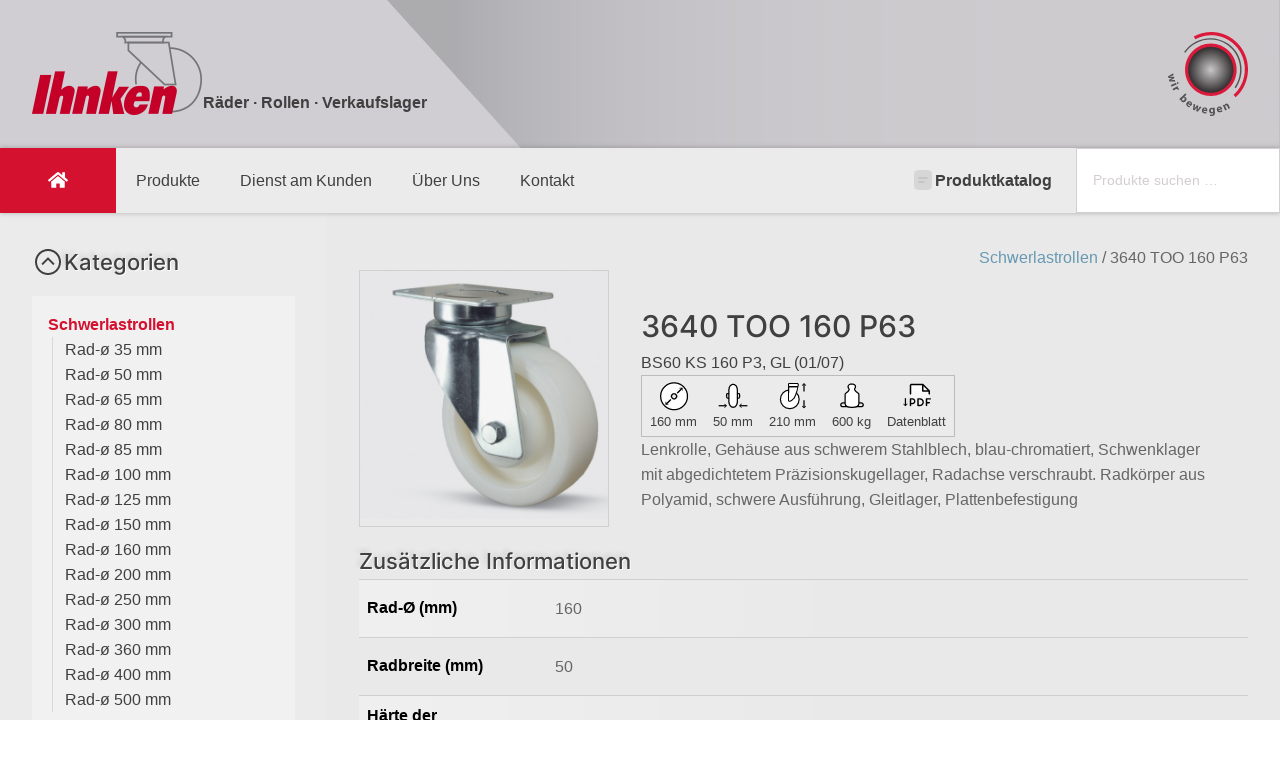

--- FILE ---
content_type: text/html; charset=UTF-8
request_url: https://ihnken-rollen.de/produkt/3640-too-160-p63/
body_size: 36416
content:
<!DOCTYPE html>
<html lang="de" >
<head>
<meta charset="UTF-8">
<meta name="viewport" content="width=device-width, initial-scale=1.0">
<!-- WP_HEAD() START -->
<link rel="preload" as="style" href="//ihnken-rollen.de/wp-content/uploads/omgf/omgf-stylesheet-123/omgf-stylesheet-123.css?ver=1700050961" >
<link rel="stylesheet" href="//ihnken-rollen.de/wp-content/uploads/omgf/omgf-stylesheet-123/omgf-stylesheet-123.css?ver=1700050961">
<meta name='robots' content='max-image-preview:large' />
<title>3640 TOO 160 P63 - Ihnken Rollen</title>
<link rel="alternate" type="application/rss+xml" title="Ihnken Rollen &raquo; Feed" href="https://ihnken-rollen.de/feed/" />
<link rel="alternate" type="application/rss+xml" title="Ihnken Rollen &raquo; Kommentar-Feed" href="https://ihnken-rollen.de/comments/feed/" />
<link rel="alternate" title="oEmbed (JSON)" type="application/json+oembed" href="https://ihnken-rollen.de/wp-json/oembed/1.0/embed?url=https%3A%2F%2Fihnken-rollen.de%2Fprodukt%2F3640-too-160-p63%2F" />
<link rel="alternate" title="oEmbed (XML)" type="text/xml+oembed" href="https://ihnken-rollen.de/wp-json/oembed/1.0/embed?url=https%3A%2F%2Fihnken-rollen.de%2Fprodukt%2F3640-too-160-p63%2F&#038;format=xml" />
<style id='wp-img-auto-sizes-contain-inline-css'>
img:is([sizes=auto i],[sizes^="auto," i]){contain-intrinsic-size:3000px 1500px}
/*# sourceURL=wp-img-auto-sizes-contain-inline-css */
</style>
<style id='wp-block-library-inline-css'>
:root{--wp-block-synced-color:#7a00df;--wp-block-synced-color--rgb:122,0,223;--wp-bound-block-color:var(--wp-block-synced-color);--wp-editor-canvas-background:#ddd;--wp-admin-theme-color:#007cba;--wp-admin-theme-color--rgb:0,124,186;--wp-admin-theme-color-darker-10:#006ba1;--wp-admin-theme-color-darker-10--rgb:0,107,160.5;--wp-admin-theme-color-darker-20:#005a87;--wp-admin-theme-color-darker-20--rgb:0,90,135;--wp-admin-border-width-focus:2px}@media (min-resolution:192dpi){:root{--wp-admin-border-width-focus:1.5px}}.wp-element-button{cursor:pointer}:root .has-very-light-gray-background-color{background-color:#eee}:root .has-very-dark-gray-background-color{background-color:#313131}:root .has-very-light-gray-color{color:#eee}:root .has-very-dark-gray-color{color:#313131}:root .has-vivid-green-cyan-to-vivid-cyan-blue-gradient-background{background:linear-gradient(135deg,#00d084,#0693e3)}:root .has-purple-crush-gradient-background{background:linear-gradient(135deg,#34e2e4,#4721fb 50%,#ab1dfe)}:root .has-hazy-dawn-gradient-background{background:linear-gradient(135deg,#faaca8,#dad0ec)}:root .has-subdued-olive-gradient-background{background:linear-gradient(135deg,#fafae1,#67a671)}:root .has-atomic-cream-gradient-background{background:linear-gradient(135deg,#fdd79a,#004a59)}:root .has-nightshade-gradient-background{background:linear-gradient(135deg,#330968,#31cdcf)}:root .has-midnight-gradient-background{background:linear-gradient(135deg,#020381,#2874fc)}:root{--wp--preset--font-size--normal:16px;--wp--preset--font-size--huge:42px}.has-regular-font-size{font-size:1em}.has-larger-font-size{font-size:2.625em}.has-normal-font-size{font-size:var(--wp--preset--font-size--normal)}.has-huge-font-size{font-size:var(--wp--preset--font-size--huge)}.has-text-align-center{text-align:center}.has-text-align-left{text-align:left}.has-text-align-right{text-align:right}.has-fit-text{white-space:nowrap!important}#end-resizable-editor-section{display:none}.aligncenter{clear:both}.items-justified-left{justify-content:flex-start}.items-justified-center{justify-content:center}.items-justified-right{justify-content:flex-end}.items-justified-space-between{justify-content:space-between}.screen-reader-text{border:0;clip-path:inset(50%);height:1px;margin:-1px;overflow:hidden;padding:0;position:absolute;width:1px;word-wrap:normal!important}.screen-reader-text:focus{background-color:#ddd;clip-path:none;color:#444;display:block;font-size:1em;height:auto;left:5px;line-height:normal;padding:15px 23px 14px;text-decoration:none;top:5px;width:auto;z-index:100000}html :where(.has-border-color){border-style:solid}html :where([style*=border-top-color]){border-top-style:solid}html :where([style*=border-right-color]){border-right-style:solid}html :where([style*=border-bottom-color]){border-bottom-style:solid}html :where([style*=border-left-color]){border-left-style:solid}html :where([style*=border-width]){border-style:solid}html :where([style*=border-top-width]){border-top-style:solid}html :where([style*=border-right-width]){border-right-style:solid}html :where([style*=border-bottom-width]){border-bottom-style:solid}html :where([style*=border-left-width]){border-left-style:solid}html :where(img[class*=wp-image-]){height:auto;max-width:100%}:where(figure){margin:0 0 1em}html :where(.is-position-sticky){--wp-admin--admin-bar--position-offset:var(--wp-admin--admin-bar--height,0px)}@media screen and (max-width:600px){html :where(.is-position-sticky){--wp-admin--admin-bar--position-offset:0px}}
/*# sourceURL=/wp-includes/css/dist/block-library/common.min.css */
</style>
<style id='classic-theme-styles-inline-css'>
/*! This file is auto-generated */
.wp-block-button__link{color:#fff;background-color:#32373c;border-radius:9999px;box-shadow:none;text-decoration:none;padding:calc(.667em + 2px) calc(1.333em + 2px);font-size:1.125em}.wp-block-file__button{background:#32373c;color:#fff;text-decoration:none}
/*# sourceURL=/wp-includes/css/classic-themes.min.css */
</style>
<style id='global-styles-inline-css'>
:root{--wp--preset--aspect-ratio--square: 1;--wp--preset--aspect-ratio--4-3: 4/3;--wp--preset--aspect-ratio--3-4: 3/4;--wp--preset--aspect-ratio--3-2: 3/2;--wp--preset--aspect-ratio--2-3: 2/3;--wp--preset--aspect-ratio--16-9: 16/9;--wp--preset--aspect-ratio--9-16: 9/16;--wp--preset--color--black: #000000;--wp--preset--color--cyan-bluish-gray: #abb8c3;--wp--preset--color--white: #ffffff;--wp--preset--color--pale-pink: #f78da7;--wp--preset--color--vivid-red: #cf2e2e;--wp--preset--color--luminous-vivid-orange: #ff6900;--wp--preset--color--luminous-vivid-amber: #fcb900;--wp--preset--color--light-green-cyan: #7bdcb5;--wp--preset--color--vivid-green-cyan: #00d084;--wp--preset--color--pale-cyan-blue: #8ed1fc;--wp--preset--color--vivid-cyan-blue: #0693e3;--wp--preset--color--vivid-purple: #9b51e0;--wp--preset--color--base: #ffffff;--wp--preset--color--contrast: #000000;--wp--preset--color--primary: #9DFF20;--wp--preset--color--secondary: #345C00;--wp--preset--color--tertiary: #F6F6F6;--wp--preset--gradient--vivid-cyan-blue-to-vivid-purple: linear-gradient(135deg,rgb(6,147,227) 0%,rgb(155,81,224) 100%);--wp--preset--gradient--light-green-cyan-to-vivid-green-cyan: linear-gradient(135deg,rgb(122,220,180) 0%,rgb(0,208,130) 100%);--wp--preset--gradient--luminous-vivid-amber-to-luminous-vivid-orange: linear-gradient(135deg,rgb(252,185,0) 0%,rgb(255,105,0) 100%);--wp--preset--gradient--luminous-vivid-orange-to-vivid-red: linear-gradient(135deg,rgb(255,105,0) 0%,rgb(207,46,46) 100%);--wp--preset--gradient--very-light-gray-to-cyan-bluish-gray: linear-gradient(135deg,rgb(238,238,238) 0%,rgb(169,184,195) 100%);--wp--preset--gradient--cool-to-warm-spectrum: linear-gradient(135deg,rgb(74,234,220) 0%,rgb(151,120,209) 20%,rgb(207,42,186) 40%,rgb(238,44,130) 60%,rgb(251,105,98) 80%,rgb(254,248,76) 100%);--wp--preset--gradient--blush-light-purple: linear-gradient(135deg,rgb(255,206,236) 0%,rgb(152,150,240) 100%);--wp--preset--gradient--blush-bordeaux: linear-gradient(135deg,rgb(254,205,165) 0%,rgb(254,45,45) 50%,rgb(107,0,62) 100%);--wp--preset--gradient--luminous-dusk: linear-gradient(135deg,rgb(255,203,112) 0%,rgb(199,81,192) 50%,rgb(65,88,208) 100%);--wp--preset--gradient--pale-ocean: linear-gradient(135deg,rgb(255,245,203) 0%,rgb(182,227,212) 50%,rgb(51,167,181) 100%);--wp--preset--gradient--electric-grass: linear-gradient(135deg,rgb(202,248,128) 0%,rgb(113,206,126) 100%);--wp--preset--gradient--midnight: linear-gradient(135deg,rgb(2,3,129) 0%,rgb(40,116,252) 100%);--wp--preset--font-size--small: clamp(0.875rem, 0.875rem + ((1vw - 0.2rem) * 0.227), 1rem);--wp--preset--font-size--medium: clamp(1rem, 1rem + ((1vw - 0.2rem) * 0.227), 1.125rem);--wp--preset--font-size--large: clamp(1.75rem, 1.75rem + ((1vw - 0.2rem) * 0.227), 1.875rem);--wp--preset--font-size--x-large: 2.25rem;--wp--preset--font-size--xx-large: clamp(6.1rem, 6.1rem + ((1vw - 0.2rem) * 7.091), 10rem);--wp--preset--font-family--dm-sans: "DM Sans", sans-serif;--wp--preset--font-family--ibm-plex-mono: 'IBM Plex Mono', monospace;--wp--preset--font-family--inter: "Inter", sans-serif;--wp--preset--font-family--system-font: -apple-system,BlinkMacSystemFont,"Segoe UI",Roboto,Oxygen-Sans,Ubuntu,Cantarell,"Helvetica Neue",sans-serif;--wp--preset--font-family--source-serif-pro: "Source Serif Pro", serif;--wp--preset--spacing--20: 0.44rem;--wp--preset--spacing--30: clamp(1.5rem, 5vw, 2rem);--wp--preset--spacing--40: clamp(1.8rem, 1.8rem + ((1vw - 0.48rem) * 2.885), 3rem);--wp--preset--spacing--50: clamp(2.5rem, 8vw, 4.5rem);--wp--preset--spacing--60: clamp(3.75rem, 10vw, 7rem);--wp--preset--spacing--70: clamp(5rem, 5.25rem + ((1vw - 0.48rem) * 9.096), 8rem);--wp--preset--spacing--80: clamp(7rem, 14vw, 11rem);--wp--preset--shadow--natural: 6px 6px 9px rgba(0, 0, 0, 0.2);--wp--preset--shadow--deep: 12px 12px 50px rgba(0, 0, 0, 0.4);--wp--preset--shadow--sharp: 6px 6px 0px rgba(0, 0, 0, 0.2);--wp--preset--shadow--outlined: 6px 6px 0px -3px rgb(255, 255, 255), 6px 6px rgb(0, 0, 0);--wp--preset--shadow--crisp: 6px 6px 0px rgb(0, 0, 0);}:root :where(.is-layout-flow) > :first-child{margin-block-start: 0;}:root :where(.is-layout-flow) > :last-child{margin-block-end: 0;}:root :where(.is-layout-flow) > *{margin-block-start: 1.5rem;margin-block-end: 0;}:root :where(.is-layout-constrained) > :first-child{margin-block-start: 0;}:root :where(.is-layout-constrained) > :last-child{margin-block-end: 0;}:root :where(.is-layout-constrained) > *{margin-block-start: 1.5rem;margin-block-end: 0;}:root :where(.is-layout-flex){gap: 1.5rem;}:root :where(.is-layout-grid){gap: 1.5rem;}body .is-layout-flex{display: flex;}.is-layout-flex{flex-wrap: wrap;align-items: center;}.is-layout-flex > :is(*, div){margin: 0;}body .is-layout-grid{display: grid;}.is-layout-grid > :is(*, div){margin: 0;}.has-black-color{color: var(--wp--preset--color--black) !important;}.has-cyan-bluish-gray-color{color: var(--wp--preset--color--cyan-bluish-gray) !important;}.has-white-color{color: var(--wp--preset--color--white) !important;}.has-pale-pink-color{color: var(--wp--preset--color--pale-pink) !important;}.has-vivid-red-color{color: var(--wp--preset--color--vivid-red) !important;}.has-luminous-vivid-orange-color{color: var(--wp--preset--color--luminous-vivid-orange) !important;}.has-luminous-vivid-amber-color{color: var(--wp--preset--color--luminous-vivid-amber) !important;}.has-light-green-cyan-color{color: var(--wp--preset--color--light-green-cyan) !important;}.has-vivid-green-cyan-color{color: var(--wp--preset--color--vivid-green-cyan) !important;}.has-pale-cyan-blue-color{color: var(--wp--preset--color--pale-cyan-blue) !important;}.has-vivid-cyan-blue-color{color: var(--wp--preset--color--vivid-cyan-blue) !important;}.has-vivid-purple-color{color: var(--wp--preset--color--vivid-purple) !important;}.has-black-background-color{background-color: var(--wp--preset--color--black) !important;}.has-cyan-bluish-gray-background-color{background-color: var(--wp--preset--color--cyan-bluish-gray) !important;}.has-white-background-color{background-color: var(--wp--preset--color--white) !important;}.has-pale-pink-background-color{background-color: var(--wp--preset--color--pale-pink) !important;}.has-vivid-red-background-color{background-color: var(--wp--preset--color--vivid-red) !important;}.has-luminous-vivid-orange-background-color{background-color: var(--wp--preset--color--luminous-vivid-orange) !important;}.has-luminous-vivid-amber-background-color{background-color: var(--wp--preset--color--luminous-vivid-amber) !important;}.has-light-green-cyan-background-color{background-color: var(--wp--preset--color--light-green-cyan) !important;}.has-vivid-green-cyan-background-color{background-color: var(--wp--preset--color--vivid-green-cyan) !important;}.has-pale-cyan-blue-background-color{background-color: var(--wp--preset--color--pale-cyan-blue) !important;}.has-vivid-cyan-blue-background-color{background-color: var(--wp--preset--color--vivid-cyan-blue) !important;}.has-vivid-purple-background-color{background-color: var(--wp--preset--color--vivid-purple) !important;}.has-black-border-color{border-color: var(--wp--preset--color--black) !important;}.has-cyan-bluish-gray-border-color{border-color: var(--wp--preset--color--cyan-bluish-gray) !important;}.has-white-border-color{border-color: var(--wp--preset--color--white) !important;}.has-pale-pink-border-color{border-color: var(--wp--preset--color--pale-pink) !important;}.has-vivid-red-border-color{border-color: var(--wp--preset--color--vivid-red) !important;}.has-luminous-vivid-orange-border-color{border-color: var(--wp--preset--color--luminous-vivid-orange) !important;}.has-luminous-vivid-amber-border-color{border-color: var(--wp--preset--color--luminous-vivid-amber) !important;}.has-light-green-cyan-border-color{border-color: var(--wp--preset--color--light-green-cyan) !important;}.has-vivid-green-cyan-border-color{border-color: var(--wp--preset--color--vivid-green-cyan) !important;}.has-pale-cyan-blue-border-color{border-color: var(--wp--preset--color--pale-cyan-blue) !important;}.has-vivid-cyan-blue-border-color{border-color: var(--wp--preset--color--vivid-cyan-blue) !important;}.has-vivid-purple-border-color{border-color: var(--wp--preset--color--vivid-purple) !important;}.has-vivid-cyan-blue-to-vivid-purple-gradient-background{background: var(--wp--preset--gradient--vivid-cyan-blue-to-vivid-purple) !important;}.has-light-green-cyan-to-vivid-green-cyan-gradient-background{background: var(--wp--preset--gradient--light-green-cyan-to-vivid-green-cyan) !important;}.has-luminous-vivid-amber-to-luminous-vivid-orange-gradient-background{background: var(--wp--preset--gradient--luminous-vivid-amber-to-luminous-vivid-orange) !important;}.has-luminous-vivid-orange-to-vivid-red-gradient-background{background: var(--wp--preset--gradient--luminous-vivid-orange-to-vivid-red) !important;}.has-very-light-gray-to-cyan-bluish-gray-gradient-background{background: var(--wp--preset--gradient--very-light-gray-to-cyan-bluish-gray) !important;}.has-cool-to-warm-spectrum-gradient-background{background: var(--wp--preset--gradient--cool-to-warm-spectrum) !important;}.has-blush-light-purple-gradient-background{background: var(--wp--preset--gradient--blush-light-purple) !important;}.has-blush-bordeaux-gradient-background{background: var(--wp--preset--gradient--blush-bordeaux) !important;}.has-luminous-dusk-gradient-background{background: var(--wp--preset--gradient--luminous-dusk) !important;}.has-pale-ocean-gradient-background{background: var(--wp--preset--gradient--pale-ocean) !important;}.has-electric-grass-gradient-background{background: var(--wp--preset--gradient--electric-grass) !important;}.has-midnight-gradient-background{background: var(--wp--preset--gradient--midnight) !important;}.has-small-font-size{font-size: var(--wp--preset--font-size--small) !important;}.has-medium-font-size{font-size: var(--wp--preset--font-size--medium) !important;}.has-large-font-size{font-size: var(--wp--preset--font-size--large) !important;}.has-x-large-font-size{font-size: var(--wp--preset--font-size--x-large) !important;}
/*# sourceURL=global-styles-inline-css */
</style>
<style id='wp-block-template-skip-link-inline-css'>

		.skip-link.screen-reader-text {
			border: 0;
			clip-path: inset(50%);
			height: 1px;
			margin: -1px;
			overflow: hidden;
			padding: 0;
			position: absolute !important;
			width: 1px;
			word-wrap: normal !important;
		}

		.skip-link.screen-reader-text:focus {
			background-color: #eee;
			clip-path: none;
			color: #444;
			display: block;
			font-size: 1em;
			height: auto;
			left: 5px;
			line-height: normal;
			padding: 15px 23px 14px;
			text-decoration: none;
			top: 5px;
			width: auto;
			z-index: 100000;
		}
/*# sourceURL=wp-block-template-skip-link-inline-css */
</style>
<link rel='stylesheet' id='oxygen-css' href='https://ihnken-rollen.de/wp-content/plugins/oxygen/component-framework/oxygen.css?ver=4.9.5' media='all' />
<link rel='stylesheet' id='woocommerce-print-products-css' href='https://ihnken-rollen.de/wp-content/plugins/woocommerce-print-products/public/css/woocommerce-print-products-public.css?ver=1.8.14' media='all' />
<link rel='stylesheet' id='woocommerce-layout-css' href='https://ihnken-rollen.de/wp-content/plugins/woocommerce/assets/css/woocommerce-layout.css?ver=10.3.7' media='all' />
<link rel='stylesheet' id='woocommerce-smallscreen-css' href='https://ihnken-rollen.de/wp-content/plugins/woocommerce/assets/css/woocommerce-smallscreen.css?ver=10.3.7' media='only screen and (max-width: 768px)' />
<link rel='stylesheet' id='woocommerce-general-css' href='https://ihnken-rollen.de/wp-content/plugins/woocommerce/assets/css/woocommerce.css?ver=10.3.7' media='all' />
<link rel='stylesheet' id='woocommerce-blocktheme-css' href='https://ihnken-rollen.de/wp-content/plugins/woocommerce/assets/css/woocommerce-blocktheme.css?ver=10.3.7' media='all' />
<style id='woocommerce-inline-inline-css'>
.woocommerce form .form-row .required { visibility: visible; }
/*# sourceURL=woocommerce-inline-inline-css */
</style>
<link rel='stylesheet' id='photoswipe-css' href='https://ihnken-rollen.de/wp-content/plugins/woocommerce/assets/css/photoswipe/photoswipe.min.css?ver=10.3.7' media='all' />
<link rel='stylesheet' id='photoswipe-default-skin-css' href='https://ihnken-rollen.de/wp-content/plugins/woocommerce/assets/css/photoswipe/default-skin/default-skin.min.css?ver=10.3.7' media='all' />
<link rel='stylesheet' id='brands-styles-css' href='https://ihnken-rollen.de/wp-content/plugins/woocommerce/assets/css/brands.css?ver=10.3.7' media='all' />
<script src="https://ihnken-rollen.de/wp-includes/js/jquery/jquery.min.js?ver=3.7.1" id="jquery-core-js"></script>
<script src="https://ihnken-rollen.de/wp-content/plugins/woocommerce/assets/js/jquery-blockui/jquery.blockUI.min.js?ver=2.7.0-wc.10.3.7" id="wc-jquery-blockui-js" defer data-wp-strategy="defer"></script>
<script id="wc-add-to-cart-js-extra">
var wc_add_to_cart_params = {"ajax_url":"/wp-admin/admin-ajax.php","wc_ajax_url":"/?wc-ajax=%%endpoint%%","i18n_view_cart":"Warenkorb anzeigen","cart_url":"https://ihnken-rollen.de/warenkorb/","is_cart":"","cart_redirect_after_add":"no"};
//# sourceURL=wc-add-to-cart-js-extra
</script>
<script src="https://ihnken-rollen.de/wp-content/plugins/woocommerce/assets/js/frontend/add-to-cart.min.js?ver=10.3.7" id="wc-add-to-cart-js" defer data-wp-strategy="defer"></script>
<script src="https://ihnken-rollen.de/wp-content/plugins/woocommerce/assets/js/js-cookie/js.cookie.min.js?ver=2.1.4-wc.10.3.7" id="wc-js-cookie-js" defer data-wp-strategy="defer"></script>
<script id="woocommerce-js-extra">
var woocommerce_params = {"ajax_url":"/wp-admin/admin-ajax.php","wc_ajax_url":"/?wc-ajax=%%endpoint%%","i18n_password_show":"Passwort anzeigen","i18n_password_hide":"Passwort ausblenden"};
//# sourceURL=woocommerce-js-extra
</script>
<script src="https://ihnken-rollen.de/wp-content/plugins/woocommerce/assets/js/frontend/woocommerce.min.js?ver=10.3.7" id="woocommerce-js" defer data-wp-strategy="defer"></script>
<script src="https://ihnken-rollen.de/wp-content/plugins/woocommerce/assets/js/zoom/jquery.zoom.min.js?ver=1.7.21-wc.10.3.7" id="wc-zoom-js" defer data-wp-strategy="defer"></script>
<script src="https://ihnken-rollen.de/wp-content/plugins/woocommerce/assets/js/flexslider/jquery.flexslider.min.js?ver=2.7.2-wc.10.3.7" id="wc-flexslider-js" defer data-wp-strategy="defer"></script>
<script src="https://ihnken-rollen.de/wp-content/plugins/woocommerce/assets/js/photoswipe/photoswipe.min.js?ver=4.1.1-wc.10.3.7" id="wc-photoswipe-js" defer data-wp-strategy="defer"></script>
<script src="https://ihnken-rollen.de/wp-content/plugins/woocommerce/assets/js/photoswipe/photoswipe-ui-default.min.js?ver=4.1.1-wc.10.3.7" id="wc-photoswipe-ui-default-js" defer data-wp-strategy="defer"></script>
<link rel="https://api.w.org/" href="https://ihnken-rollen.de/wp-json/" /><link rel="alternate" title="JSON" type="application/json" href="https://ihnken-rollen.de/wp-json/wp/v2/product/4476" /><link rel="EditURI" type="application/rsd+xml" title="RSD" href="https://ihnken-rollen.de/xmlrpc.php?rsd" />
<meta name="generator" content="WordPress 6.9" />
<meta name="generator" content="WooCommerce 10.3.7" />
<link rel="canonical" href="https://ihnken-rollen.de/produkt/3640-too-160-p63/" />
<link rel='shortlink' href='https://ihnken-rollen.de/?p=4476' />
	<noscript><style>.woocommerce-product-gallery{ opacity: 1 !important; }</style></noscript>
	<style class='wp-fonts-local'>
@font-face{font-family:"DM Sans";font-style:normal;font-weight:400;font-display:fallback;src:url('https://ihnken-rollen.de/wp-content/themes/oxygen-is-not-a-theme/assets/fonts/dm-sans/DMSans-Regular.woff2') format('woff2');font-stretch:normal;}
@font-face{font-family:"DM Sans";font-style:italic;font-weight:400;font-display:fallback;src:url('https://ihnken-rollen.de/wp-content/themes/oxygen-is-not-a-theme/assets/fonts/dm-sans/DMSans-Regular-Italic.woff2') format('woff2');font-stretch:normal;}
@font-face{font-family:"DM Sans";font-style:normal;font-weight:700;font-display:fallback;src:url('https://ihnken-rollen.de/wp-content/themes/oxygen-is-not-a-theme/assets/fonts/dm-sans/DMSans-Bold.woff2') format('woff2');font-stretch:normal;}
@font-face{font-family:"DM Sans";font-style:italic;font-weight:700;font-display:fallback;src:url('https://ihnken-rollen.de/wp-content/themes/oxygen-is-not-a-theme/assets/fonts/dm-sans/DMSans-Bold-Italic.woff2') format('woff2');font-stretch:normal;}
@font-face{font-family:"IBM Plex Mono";font-style:normal;font-weight:300;font-display:block;src:url('https://ihnken-rollen.de/wp-content/themes/oxygen-is-not-a-theme/assets/fonts/ibm-plex-mono/IBMPlexMono-Light.woff2') format('woff2');font-stretch:normal;}
@font-face{font-family:"IBM Plex Mono";font-style:normal;font-weight:400;font-display:block;src:url('https://ihnken-rollen.de/wp-content/themes/oxygen-is-not-a-theme/assets/fonts/ibm-plex-mono/IBMPlexMono-Regular.woff2') format('woff2');font-stretch:normal;}
@font-face{font-family:"IBM Plex Mono";font-style:italic;font-weight:400;font-display:block;src:url('https://ihnken-rollen.de/wp-content/themes/oxygen-is-not-a-theme/assets/fonts/ibm-plex-mono/IBMPlexMono-Italic.woff2') format('woff2');font-stretch:normal;}
@font-face{font-family:"IBM Plex Mono";font-style:normal;font-weight:700;font-display:block;src:url('https://ihnken-rollen.de/wp-content/themes/oxygen-is-not-a-theme/assets/fonts/ibm-plex-mono/IBMPlexMono-Bold.woff2') format('woff2');font-stretch:normal;}
@font-face{font-family:Inter;font-style:normal;font-weight:200 900;font-display:fallback;src:url('https://ihnken-rollen.de/wp-content/themes/oxygen-is-not-a-theme/assets/fonts/inter/Inter-VariableFont_slnt,wght.ttf') format('truetype');font-stretch:normal;}
@font-face{font-family:"Source Serif Pro";font-style:normal;font-weight:200 900;font-display:fallback;src:url('https://ihnken-rollen.de/wp-content/themes/oxygen-is-not-a-theme/assets/fonts/source-serif-pro/SourceSerif4Variable-Roman.ttf.woff2') format('woff2');font-stretch:normal;}
@font-face{font-family:"Source Serif Pro";font-style:italic;font-weight:200 900;font-display:fallback;src:url('https://ihnken-rollen.de/wp-content/themes/oxygen-is-not-a-theme/assets/fonts/source-serif-pro/SourceSerif4Variable-Italic.ttf.woff2') format('woff2');font-stretch:normal;}
</style>
<link rel="icon" href="https://ihnken-rollen.de/wp-content/uploads/favicon-100x100.png" sizes="32x32" />
<link rel="icon" href="https://ihnken-rollen.de/wp-content/uploads/favicon.png" sizes="192x192" />
<link rel="apple-touch-icon" href="https://ihnken-rollen.de/wp-content/uploads/favicon.png" />
<meta name="msapplication-TileImage" content="https://ihnken-rollen.de/wp-content/uploads/favicon.png" />
<link rel='stylesheet' id='oxygen-cache-11887-css' href='//ihnken-rollen.de/wp-content/uploads/oxygen/css/11887.css?cache=1698755987&#038;ver=6.9' media='all' />
<link rel='stylesheet' id='oxygen-cache-6-css' href='//ihnken-rollen.de/wp-content/uploads/oxygen/css/6.css?cache=1722676077&#038;ver=6.9' media='all' />
<link rel='stylesheet' id='oxygen-cache-11885-css' href='//ihnken-rollen.de/wp-content/uploads/oxygen/css/11885.css?cache=1761123359&#038;ver=6.9' media='all' />
<link rel='stylesheet' id='oxygen-universal-styles-css' href='//ihnken-rollen.de/wp-content/uploads/oxygen/css/universal.css?cache=1761123359&#038;ver=6.9' media='all' />
<link rel='stylesheet' id='oxyaddons-css-css' href='https://ihnken-rollen.de/wp-content/plugins/oxygen-addons/assets/css/style.css?ver=6.9' media='all' />
<!-- END OF WP_HEAD() -->
</head>
<body class="wp-singular product-template-default single single-product postid-4476 wp-embed-responsive wp-theme-oxygen-is-not-a-theme  theme-oxygen-is-not-a-theme oxygen-body woocommerce woocommerce-page woocommerce-uses-block-theme woocommerce-block-theme-has-button-styles woocommerce-no-js product type-product post-4476 status-publish first instock product_cat-lenkrollen-rad-o-160-mm-schwerlastrollen product_cat-rad-o-160-mm-schwerlastrollen product_cat-schwerlastrollen has-post-thumbnail shipping-taxable product-type-simple" >




						<header id="section-5-6" class=" ct-section" ><div class="ct-section-inner-wrap"><div id="div_block-7-6" class="ct-div-block" ><div id="div_block-113-6" class="ct-div-block" ><img  id="image-6-6" alt="" src="https://ihnken-rollen.de/wp-content/uploads/2023/09/logo__ScaleMaxWidthWzQwMF0.png" class="ct-image" srcset="" sizes="(max-width: 171px) 100vw, 171px" /><div id="text_block-15-6" class="ct-text-block" >Räder · Rollen · Verkaufslager</div></div><div id="code_block-131-6" class="ct-code-block" ><svg width="80px" id="ew23PgXduC71" xmlns="http://www.w3.org/2000/svg" xmlns:xlink="http://www.w3.org/1999/xlink" viewBox="0 0 39.486179 41.352921" shape-rendering="geometricPrecision" text-rendering="geometricPrecision"><defs><radialGradient id="ew23PgXduC77-fill" cx="0" cy="0" r="1" spreadMethod="pad" gradientUnits="userSpaceOnUse" gradientTransform="matrix(11.259843 0 0 11.259843 144.963821 121.017998)"><stop id="ew23PgXduC77-fill-0" offset="0%" stop-color="#c8c7c7"/><stop id="ew23PgXduC77-fill-1" offset="95.217238%" stop-color="#393536"/><stop id="ew23PgXduC77-fill-2" offset="100%" stop-color="#393536"/></radialGradient></defs><g transform="translate(-213.518738-97.630889)"><g transform="translate(89.693748-4.7625)"><path id="ew23PgXduC74" d="M0,0c-24.335,0-44.132,20.097-44.132,44.798h2.01C-42.122,21.222,-23.227,2.04,0,2.04c23.226,0,42.122,19.182,42.122,42.758h2.01C44.132,20.097,24.334,0,0,0" transform="matrix(-.23158-.266126-.266126 0.23158 156.443433 110.684467)" fill="#535353"/><path d="M0,0L-2.942,3.351c9.991,9.041,15.721,22.011,15.721,35.587c0,26.277-21.06,47.655-46.946,47.655-7.805,0-15.533-1.984-22.349-5.737l-2.108,3.947c7.461,4.107,15.918,6.278,24.457,6.278c13.721,0,26.62-5.424,36.322-15.272c9.702-9.849,15.046-22.944,15.046-36.871C17.201,24.084,10.932,9.892,0,0" transform="matrix(.352778 0 0-.352778 157.243057 134.525101)" fill="#da193b"/><path d="M0,0c0-20.234-16.158-36.637-36.092-36.637-19.932,0-36.091,16.403-36.091,36.637c0,20.233,16.159,36.636,36.091,36.636C-16.158,36.636,0,20.233,0,0" transform="matrix(.352778 0 0-.352778 157.696136 121.017899)" fill="#da193b"/><path d="M133.788,121.018c0,6.265,5.004,11.344,11.176,11.344v0c6.172,0,11.175-5.079,11.175-11.344v0c0-6.265-5.003-11.344-11.175-11.344v0c-6.172,0-11.176,5.079-11.176,11.344" fill="url(#ew23PgXduC77-fill)" stroke-width="0.352778"/><path d="M126.322,122.735l-2.497,1.521.215.794l1.029.013c.273.004.534-.013.881-.05l.004.012c-.314.145-.546.261-.79.397l-.884.509.215.793l2.931.1-.224-.827-1.136.058c-.327.029-.65.053-.964.099l-.004-.012c.29-.141.575-.294.864-.451l1.005-.562-.178-.662-1.195.013c-.281.004-.611.012-.934.041l-.004-.012c.294-.129.583-.265.848-.401l1.05-.513Zm0,0" fill="#535353" stroke-width="0.352778"/><path d="M125.529,129.322l2.572-1.112-.343-.798-2.572,1.112Zm3.523-2.001c-.112-.257-.356-.347-.587-.244-.224.095-.335.339-.224.591.112.265.368.351.591.256.232-.107.331-.343.22-.603Zm0,0" fill="#535353" stroke-width="0.352778"/><path d="M126.059,130.431l.422.76l1.245-.686c.062-.033.124-.058.177-.074.261-.083.521.02.678.306.046.082.066.157.091.219l.72-.397c-.025-.062-.042-.095-.083-.17-.128-.235-.443-.45-.872-.38l-.008-.016.438-.282-.364-.657c-.203.128-.434.269-.798.467Zm0,0" fill="#535353" stroke-width="0.352778"/><path d="M129.933,135.951l.302-.248.008.008c-.091.376.041.686.273.918.45.458,1.261.562,1.98-.149.616-.604.661-1.34.19-1.819-.273-.277-.591-.381-.876-.327l-.013-.008l1.137-1.129-.607-.62-2.299,2.274c-.223.223-.475.455-.612.575Zm1.249-1.017c.041-.042.086-.075.132-.099.215-.137.496-.108.661.062.29.289.182.669-.128.975-.359.356-.727.393-.992.128-.174-.182-.19-.446-.062-.653.025-.041.058-.082.095-.12Zm0,0" fill="#535353" stroke-width="0.352778"/><path d="M135.143,138.816c.046-.042.132-.141.219-.261.401-.57.521-1.339-.223-1.864-.794-.558-1.604-.174-2.013.409-.505.719-.372,1.48.405,2.03.306.215.628.372.926.438l.248-.546c-.232-.074-.459-.181-.703-.351-.331-.236-.521-.579-.339-.893Zm-1.145-1.526c.157-.182.471-.364.773-.153.327.232.194.575.074.749Zm0,0" fill="#535353" stroke-width="0.352778"/><path d="M136.474,137.754l-.318,2.902.761.315.636-.807c.166-.21.315-.434.496-.735l.013.008c-.075.339-.128.587-.166.868l-.136,1.013.761.314l1.864-2.266-.789-.326-.645.938c-.182.273-.356.542-.517.819l-.008-.004c.066-.314.116-.633.169-.955l.17-1.141-.637-.261-.715.951c-.169.227-.368.496-.542.765l-.008-.004c.075-.31.141-.616.203-.914l.232-1.141Zm0,0" fill="#535353" stroke-width="0.352778"/><path d="M143.138,141.446c.024-.062.057-.186.082-.335.104-.686-.128-1.434-1.025-1.571-.963-.149-1.521.562-1.629,1.265-.132.864.327,1.493,1.265,1.637.372.058.728.054,1.025-.02l-.016-.6c-.248.037-.492.042-.786-.004-.401-.058-.727-.281-.702-.649Zm-1.704-.864c.062-.231.261-.533.625-.48.396.062.429.426.396.637Zm0,0" fill="#535353" stroke-width="0.352778"/><path d="M146.097,139.697l-.008.327h-.008c-.158-.219-.41-.364-.794-.339-.687.05-1.232.653-1.17,1.554.054.807.583,1.332,1.273,1.286.323-.021.583-.169.732-.413h.012l.013.182c.033.516-.269.76-.678.785-.327.021-.641-.066-.827-.157l-.128.666c.26.128.649.177,1.017.152.413-.028.826-.136,1.12-.413.289-.306.372-.752.335-1.29l-.103-1.562c-.025-.418-.029-.658-.034-.831Zm-.034,1.559c.004.074.008.165-.012.227-.045.207-.215.368-.438.385-.368.02-.596-.286-.624-.703-.034-.513.21-.814.525-.835.239-.017.417.124.496.351.012.046.02.104.024.161Zm0,0" fill="#535353" stroke-width="0.352778"/><path d="M150.584,140.418c-.004-.066-.021-.195-.062-.339-.186-.67-.707-1.257-1.583-1.013-.939.26-1.154,1.137-.964,1.823.236.843.91,1.224,1.828.971.364-.103.686-.248.926-.438l-.265-.541c-.206.14-.43.239-.715.322-.389.108-.777.041-.905-.302Zm-1.906-.091c-.041-.232.017-.591.368-.691.389-.107.571.211.629.414Zm0,0" fill="#535353" stroke-width="0.352778"/><path d="M152.089,141.039l.781-.376-.703-1.456c-.033-.074-.062-.153-.062-.215-.016-.169.038-.38.257-.483.285-.137.504.033.661.355l.674,1.402.786-.381-.72-1.496c-.359-.744-.913-.897-1.43-.645-.418.198-.554.562-.583.773l-.017.008-.202-.331-.682.331c.115.211.26.48.413.794Zm0,0" fill="#535353" stroke-width="0.352778"/></g></g>
<script><![CDATA[
!function(t,n){"object"==typeof exports&&"undefined"!=typeof module?module.exports=n():"function"==typeof __SVGATOR_DEFINE__&&__SVGATOR_DEFINE__.amd?__SVGATOR_DEFINE__(n):((t="undefined"!=typeof globalThis?globalThis:t||self).__SVGATOR_PLAYER__=t.__SVGATOR_PLAYER__||{},t.__SVGATOR_PLAYER__["5c7f360c"]=n())}(this,(function(){"use strict";function t(t,n){var e=Object.keys(t);if(Object.getOwnPropertySymbols){var r=Object.getOwnPropertySymbols(t);n&&(r=r.filter((function(n){return Object.getOwnPropertyDescriptor(t,n).enumerable}))),e.push.apply(e,r)}return e}function n(n){for(var e=1;e<arguments.length;e++){var r=null!=arguments[e]?arguments[e]:{};e%2?t(Object(r),!0).forEach((function(t){u(n,t,r[t])})):Object.getOwnPropertyDescriptors?Object.defineProperties(n,Object.getOwnPropertyDescriptors(r)):t(Object(r)).forEach((function(t){Object.defineProperty(n,t,Object.getOwnPropertyDescriptor(r,t))}))}return n}function e(t){return(e="function"==typeof Symbol&&"symbol"==typeof Symbol.iterator?function(t){return typeof t}:function(t){return t&&"function"==typeof Symbol&&t.constructor===Symbol&&t!==Symbol.prototype?"symbol":typeof t})(t)}function r(t,n){if(!(t instanceof n))throw new TypeError("Cannot call a class as a function")}function i(t,n){for(var e=0;e<n.length;e++){var r=n[e];r.enumerable=r.enumerable||!1,r.configurable=!0,"value"in r&&(r.writable=!0),Object.defineProperty(t,r.key,r)}}function o(t,n,e){return n&&i(t.prototype,n),e&&i(t,e),t}function u(t,n,e){return n in t?Object.defineProperty(t,n,{value:e,enumerable:!0,configurable:!0,writable:!0}):t[n]=e,t}function a(t){return(a=Object.setPrototypeOf?Object.getPrototypeOf:function(t){return t.__proto__||Object.getPrototypeOf(t)})(t)}function l(t,n){return(l=Object.setPrototypeOf||function(t,n){return t.__proto__=n,t})(t,n)}function s(){if("undefined"==typeof Reflect||!Reflect.construct)return!1;if(Reflect.construct.sham)return!1;if("function"==typeof Proxy)return!0;try{return Boolean.prototype.valueOf.call(Reflect.construct(Boolean,[],(function(){}))),!0}catch(t){return!1}}function f(t,n,e){return(f=s()?Reflect.construct:function(t,n,e){var r=[null];r.push.apply(r,n);var i=new(Function.bind.apply(t,r));return e&&l(i,e.prototype),i}).apply(null,arguments)}function c(t,n){if(n&&("object"==typeof n||"function"==typeof n))return n;if(void 0!==n)throw new TypeError("Derived constructors may only return object or undefined");return function(t){if(void 0===t)throw new ReferenceError("this hasn't been initialised - super() hasn't been called");return t}(t)}function h(t,n,e){return(h="undefined"!=typeof Reflect&&Reflect.get?Reflect.get:function(t,n,e){var r=function(t,n){for(;!Object.prototype.hasOwnProperty.call(t,n)&&null!==(t=a(t)););return t}(t,n);if(r){var i=Object.getOwnPropertyDescriptor(r,n);return i.get?i.get.call(e):i.value}})(t,n,e||t)}function v(t){return function(t){if(Array.isArray(t))return y(t)}(t)||function(t){if("undefined"!=typeof Symbol&&null!=t[Symbol.iterator]||null!=t["@@iterator"])return Array.from(t)}(t)||function(t,n){if(!t)return;if("string"==typeof t)return y(t,n);var e=Object.prototype.toString.call(t).slice(8,-1);"Object"===e&&t.constructor&&(e=t.constructor.name);if("Map"===e||"Set"===e)return Array.from(t);if("Arguments"===e||/^(?:Ui|I)nt(?:8|16|32)(?:Clamped)?Array$/.test(e))return y(t,n)}(t)||function(){throw new TypeError("Invalid attempt to spread non-iterable instance.\nIn order to be iterable, non-array objects must have a [Symbol.iterator]() method.")}()}function y(t,n){(null==n||n>t.length)&&(n=t.length);for(var e=0,r=new Array(n);e<n;e++)r[e]=t[e];return r}function g(t,n,e){if(Number.isInteger(t))return t;var r=Math.pow(10,n);return Math[e]((+t+Number.EPSILON)*r)/r}Number.isInteger||(Number.isInteger=function(t){return"number"==typeof t&&isFinite(t)&&Math.floor(t)===t}),Number.EPSILON||(Number.EPSILON=2220446049250313e-31);var d=p(Math.pow(10,-6));function p(t){var n=arguments.length>1&&void 0!==arguments[1]?arguments[1]:6;return g(t,n,"round")}function m(t,n){var e=arguments.length>2&&void 0!==arguments[2]?arguments[2]:d;return Math.abs(t-n)<e}p(Math.pow(10,-2)),p(Math.pow(10,-4));var b=Math.PI/180;function w(t){return t}function A(t,n,e){var r=1-e;return 3*e*r*(t*r+n*e)+e*e*e}function _(){var t=arguments.length>0&&void 0!==arguments[0]?arguments[0]:0,n=arguments.length>1&&void 0!==arguments[1]?arguments[1]:0,e=arguments.length>2&&void 0!==arguments[2]?arguments[2]:1,r=arguments.length>3&&void 0!==arguments[3]?arguments[3]:1;return t<0||t>1||e<0||e>1?null:m(t,n)&&m(e,r)?w:function(i){if(i<=0)return t>0?i*n/t:0===n&&e>0?i*r/e:0;if(i>=1)return e<1?1+(i-1)*(r-1)/(e-1):1===e&&t<1?1+(i-1)*(n-1)/(t-1):1;for(var o,u=0,a=1;u<a;){var l=A(t,e,o=(u+a)/2);if(m(i,l))break;l<i?u=o:a=o}return A(n,r,o)}}function x(){return 1}function k(t){return 1===t?1:0}function S(){var t=arguments.length>0&&void 0!==arguments[0]?arguments[0]:1,n=arguments.length>1&&void 0!==arguments[1]?arguments[1]:0;if(1===t){if(0===n)return k;if(1===n)return x}var e=1/t;return function(t){return t>=1?1:(t+=n*e)-t%e}}var O=Math.sin,j=Math.cos,M=Math.acos,E=Math.asin,P=Math.tan,I=Math.atan2,R=Math.PI/180,F=180/Math.PI,N=Math.sqrt,T=function(){function t(){var n=arguments.length>0&&void 0!==arguments[0]?arguments[0]:1,e=arguments.length>1&&void 0!==arguments[1]?arguments[1]:0,i=arguments.length>2&&void 0!==arguments[2]?arguments[2]:0,o=arguments.length>3&&void 0!==arguments[3]?arguments[3]:1,u=arguments.length>4&&void 0!==arguments[4]?arguments[4]:0,a=arguments.length>5&&void 0!==arguments[5]?arguments[5]:0;r(this,t),this.m=[n,e,i,o,u,a],this.i=null,this.w=null,this.s=null}return o(t,[{key:"determinant",get:function(){var t=this.m;return t[0]*t[3]-t[1]*t[2]}},{key:"isIdentity",get:function(){if(null===this.i){var t=this.m;this.i=1===t[0]&&0===t[1]&&0===t[2]&&1===t[3]&&0===t[4]&&0===t[5]}return this.i}},{key:"point",value:function(t,n){var e=this.m;return{x:e[0]*t+e[2]*n+e[4],y:e[1]*t+e[3]*n+e[5]}}},{key:"translateSelf",value:function(){var t=arguments.length>0&&void 0!==arguments[0]?arguments[0]:0,n=arguments.length>1&&void 0!==arguments[1]?arguments[1]:0;if(!t&&!n)return this;var e=this.m;return e[4]+=e[0]*t+e[2]*n,e[5]+=e[1]*t+e[3]*n,this.w=this.s=this.i=null,this}},{key:"rotateSelf",value:function(){var t=arguments.length>0&&void 0!==arguments[0]?arguments[0]:0;if(t%=360){var n=O(t*=R),e=j(t),r=this.m,i=r[0],o=r[1];r[0]=i*e+r[2]*n,r[1]=o*e+r[3]*n,r[2]=r[2]*e-i*n,r[3]=r[3]*e-o*n,this.w=this.s=this.i=null}return this}},{key:"scaleSelf",value:function(){var t=arguments.length>0&&void 0!==arguments[0]?arguments[0]:1,n=arguments.length>1&&void 0!==arguments[1]?arguments[1]:1;if(1!==t||1!==n){var e=this.m;e[0]*=t,e[1]*=t,e[2]*=n,e[3]*=n,this.w=this.s=this.i=null}return this}},{key:"skewSelf",value:function(t,n){if(n%=360,(t%=360)||n){var e=this.m,r=e[0],i=e[1],o=e[2],u=e[3];t&&(t=P(t*R),e[2]+=r*t,e[3]+=i*t),n&&(n=P(n*R),e[0]+=o*n,e[1]+=u*n),this.w=this.s=this.i=null}return this}},{key:"resetSelf",value:function(){var t=arguments.length>0&&void 0!==arguments[0]?arguments[0]:1,n=arguments.length>1&&void 0!==arguments[1]?arguments[1]:0,e=arguments.length>2&&void 0!==arguments[2]?arguments[2]:0,r=arguments.length>3&&void 0!==arguments[3]?arguments[3]:1,i=arguments.length>4&&void 0!==arguments[4]?arguments[4]:0,o=arguments.length>5&&void 0!==arguments[5]?arguments[5]:0,u=this.m;return u[0]=t,u[1]=n,u[2]=e,u[3]=r,u[4]=i,u[5]=o,this.w=this.s=this.i=null,this}},{key:"recomposeSelf",value:function(){var t=arguments.length>0&&void 0!==arguments[0]?arguments[0]:null,n=arguments.length>1&&void 0!==arguments[1]?arguments[1]:null,e=arguments.length>2&&void 0!==arguments[2]?arguments[2]:null,r=arguments.length>3&&void 0!==arguments[3]?arguments[3]:null,i=arguments.length>4&&void 0!==arguments[4]?arguments[4]:null;return this.isIdentity||this.resetSelf(),t&&(t.x||t.y)&&this.translateSelf(t.x,t.y),n&&this.rotateSelf(n),e&&(e.x&&this.skewSelf(e.x,0),e.y&&this.skewSelf(0,e.y)),!r||1===r.x&&1===r.y||this.scaleSelf(r.x,r.y),i&&(i.x||i.y)&&this.translateSelf(i.x,i.y),this}},{key:"decompose",value:function(){var t=arguments.length>0&&void 0!==arguments[0]?arguments[0]:0,n=arguments.length>1&&void 0!==arguments[1]?arguments[1]:0,e=this.m,r=e[0]*e[0]+e[1]*e[1],i=[[e[0],e[1]],[e[2],e[3]]],o=N(r);if(0===o)return{origin:{x:p(e[4]),y:p(e[5])},translate:{x:p(t),y:p(n)},scale:{x:0,y:0},skew:{x:0,y:0},rotate:0};i[0][0]/=o,i[0][1]/=o;var u=e[0]*e[3]-e[1]*e[2]<0;u&&(o=-o);var a=i[0][0]*i[1][0]+i[0][1]*i[1][1];i[1][0]-=i[0][0]*a,i[1][1]-=i[0][1]*a;var l=N(i[1][0]*i[1][0]+i[1][1]*i[1][1]);if(0===l)return{origin:{x:p(e[4]),y:p(e[5])},translate:{x:p(t),y:p(n)},scale:{x:p(o),y:0},skew:{x:0,y:0},rotate:0};i[1][0]/=l,i[1][1]/=l,a/=l;var s=0;return i[1][1]<0?(s=M(i[1][1])*F,i[0][1]<0&&(s=360-s)):s=E(i[0][1])*F,u&&(s=-s),a=I(a,N(i[0][0]*i[0][0]+i[0][1]*i[0][1]))*F,u&&(a=-a),{origin:{x:p(e[4]),y:p(e[5])},translate:{x:p(t),y:p(n)},scale:{x:p(o),y:p(l)},skew:{x:p(a),y:0},rotate:p(s)}}},{key:"clone",value:function(){var t=this.m;return new this.constructor(t[0],t[1],t[2],t[3],t[4],t[5])}},{key:"toString",value:function(){var t=arguments.length>0&&void 0!==arguments[0]?arguments[0]:" ";if(null===this.s){var n=this.m.map((function(t){return p(t)}));1===n[0]&&0===n[1]&&0===n[2]&&1===n[3]?this.s="translate("+n[4]+t+n[5]+")":this.s="matrix("+n.join(t)+")"}return this.s}}],[{key:"create",value:function(t){return t?Array.isArray(t)?f(this,v(t)):t instanceof this?t.clone():(new this).recomposeSelf(t.origin,t.rotate,t.skew,t.scale,t.translate):new this}}]),t}();function q(t,n,e){return t>=.5?e:n}function B(t,n,e){return 0===t||n===e?n:t*(e-n)+n}function D(t,n,e){var r=B(t,n,e);return r<=0?0:r}function L(t,n,e){var r=B(t,n,e);return r<=0?0:r>=1?1:r}function C(t,n,e){return 0===t?n:1===t?e:{x:B(t,n.x,e.x),y:B(t,n.y,e.y)}}function V(t,n,e){var r=function(t,n,e){return Math.round(B(t,n,e))}(t,n,e);return r<=0?0:r>=255?255:r}function G(t,n,e){return 0===t?n:1===t?e:{r:V(t,n.r,e.r),g:V(t,n.g,e.g),b:V(t,n.b,e.b),a:B(t,null==n.a?1:n.a,null==e.a?1:e.a)}}function z(t,n){for(var e=[],r=0;r<t;r++)e.push(n);return e}function Y(t,n){if(--n<=0)return t;var e=(t=Object.assign([],t)).length;do{for(var r=0;r<e;r++)t.push(t[r])}while(--n>0);return t}var $,U=function(){function t(n){r(this,t),this.list=n,this.length=n.length}return o(t,[{key:"setAttribute",value:function(t,n){for(var e=this.list,r=0;r<this.length;r++)e[r].setAttribute(t,n)}},{key:"removeAttribute",value:function(t){for(var n=this.list,e=0;e<this.length;e++)n[e].removeAttribute(t)}},{key:"style",value:function(t,n){for(var e=this.list,r=0;r<this.length;r++)e[r].style[t]=n}}]),t}(),Q=/-./g,H=function(t,n){return n.toUpperCase()};function J(t){return"function"==typeof t?t:q}function Z(t){return t?"function"==typeof t?t:Array.isArray(t)?function(t){var n=arguments.length>1&&void 0!==arguments[1]?arguments[1]:w;if(!Array.isArray(t))return n;switch(t.length){case 1:return S(t[0])||n;case 2:return S(t[0],t[1])||n;case 4:return _(t[0],t[1],t[2],t[3])||n}return n}(t,null):function(t,n){var e=arguments.length>2&&void 0!==arguments[2]?arguments[2]:w;switch(t){case"linear":return w;case"steps":return S(n.steps||1,n.jump||0)||e;case"bezier":case"cubic-bezier":return _(n.x1||0,n.y1||0,n.x2||0,n.y2||0)||e}return e}(t.type,t.value,null):null}function K(t,n,e){var r=arguments.length>3&&void 0!==arguments[3]&&arguments[3],i=n.length-1;if(t<=n[0].t)return r?[0,0,n[0].v]:n[0].v;if(t>=n[i].t)return r?[i,1,n[i].v]:n[i].v;var o,u=n[0],a=null;for(o=1;o<=i;o++){if(!(t>n[o].t)){a=n[o];break}u=n[o]}return null==a?r?[i,1,n[i].v]:n[i].v:u.t===a.t?r?[o,1,a.v]:a.v:(t=(t-u.t)/(a.t-u.t),u.e&&(t=u.e(t)),r?[o,t,e(t,u.v,a.v)]:e(t,u.v,a.v))}function W(t,n){var e=arguments.length>2&&void 0!==arguments[2]?arguments[2]:null;return t&&t.length?"function"!=typeof n?null:("function"!=typeof e&&(e=null),function(r){var i=K(r,t,n);return null!=i&&e&&(i=e(i)),i}):null}function X(t,n){return t.t-n.t}function tt(t,n,r,i,o){var u,a="@"===r[0],l="#"===r[0],s=$[r],f=q;switch(a?(u=r.substr(1),r=u.replace(Q,H)):l&&(r=r.substr(1)),e(s)){case"function":if(f=s(i,o,K,Z,r,a,n,t),l)return f;break;case"string":f=W(i,J(s));break;case"object":if((f=W(i,J(s.i),s.f))&&"function"==typeof s.u)return s.u(n,f,r,a,t)}return f?function(t,n,e){if(arguments.length>3&&void 0!==arguments[3]&&arguments[3])return t instanceof U?function(r){return t.style(n,e(r))}:function(r){return t.style[n]=e(r)};if(Array.isArray(n)){var r=n.length;return function(i){var o=e(i);if(null==o)for(var u=0;u<r;u++)t[u].removeAttribute(n);else for(var a=0;a<r;a++)t[a].setAttribute(n,o)}}return function(r){var i=e(r);null==i?t.removeAttribute(n):t.setAttribute(n,i)}}(n,r,f,a):null}function nt(t,n,r,i){if(!i||"object"!==e(i))return null;var o=null,u=null;return Array.isArray(i)?u=function(t){if(!t||!t.length)return null;for(var n=0;n<t.length;n++)t[n].e&&(t[n].e=Z(t[n].e));return t.sort(X)}(i):(u=i.keys,o=i.data||null),u?tt(t,n,r,u,o):null}function et(t,n,e){if(!e)return null;var r=[];for(var i in e)if(e.hasOwnProperty(i)){var o=nt(t,n,i,e[i]);o&&r.push(o)}return r.length?r:null}function rt(t,n){if(!n.settings.duration||n.settings.duration<0)return null;var e,r,i,o,u,a=function(t,n){if(!n)return null;var e=[];if(Array.isArray(n))for(var r=n.length,i=0;i<r;i++){var o=n[i];if(2===o.length){var u=null;if("string"==typeof o[0])u=t.getElementById(o[0]);else if(Array.isArray(o[0])){u=[];for(var a=0;a<o[0].length;a++)if("string"==typeof o[0][a]){var l=t.getElementById(o[0][a]);l&&u.push(l)}u=u.length?1===u.length?u[0]:new U(u):null}if(u){var s=et(t,u,o[1]);s&&(e=e.concat(s))}}}else for(var f in n)if(n.hasOwnProperty(f)){var c=t.getElementById(f);if(c){var h=et(t,c,n[f]);h&&(e=e.concat(h))}}return e.length?e:null}(t,n.elements);return a?(e=a,r=n.settings,i=r.duration,o=e.length,u=null,function(t,n){var a=r.iterations||1/0,l=(r.alternate&&a%2==0)^r.direction>0?i:0,s=t%i,f=1+(t-s)/i;n*=r.direction,r.alternate&&f%2==0&&(n=-n);var c=!1;if(f>a)s=l,c=!0,-1===r.fill&&(s=r.direction>0?0:i);else if(n<0&&(s=i-s),s===u)return!1;u=s;for(var h=0;h<o;h++)e[h](s);return c}):null}function it(t,n){for(var e=n.querySelectorAll("svg"),r=0;r<e.length;r++)if(e[r].id===t.root&&!e[r].svgatorAnimation)return e[r].svgatorAnimation=!0,e[r];return null}function ot(t){var n=function(t){return t.shadowRoot};return document?Array.from(t.querySelectorAll(":not("+["a","area","audio","br","canvas","circle","datalist","embed","g","head","hr","iframe","img","input","link","object","path","polygon","rect","script","source","style","svg","title","track","video"].join()+")")).filter(n).map(n):[]}function ut(t){var n=arguments.length>1&&void 0!==arguments[1]?arguments[1]:document,e=arguments.length>2&&void 0!==arguments[2]?arguments[2]:0,r=it(t,n);if(r)return r;if(e>=20)return null;for(var i=ot(n),o=0;o<i.length;o++){var u=ut(t,i[o],e+1);if(u)return u}return null}function at(t,n){if($=n,!t||!t.root||!Array.isArray(t.animations))return null;var e=ut(t);if(!e)return null;var r=t.animations.map((function(t){return rt(e,t)})).filter((function(t){return!!t}));return r.length?{svg:e,animations:r,animationSettings:t.animationSettings,options:t.options||void 0}:null}function lt(t){var n=arguments.length>1&&void 0!==arguments[1]?arguments[1]:null,e=arguments.length>2&&void 0!==arguments[2]?arguments[2]:Number,r=arguments.length>3&&void 0!==arguments[3]?arguments[3]:"undefined"!=typeof BigInt&&BigInt,i="0x"+(t.replace(/[^0-9a-fA-F]+/g,"")||27);return n&&r&&e.isSafeInteger&&!e.isSafeInteger(+i)?e(r(i))%n+n:+i}function st(t,n,e){return!t||!e||n>t.length?t:t.substring(0,n)+st(t.substring(n+1),e,e)}function ft(t){var n=arguments.length>1&&void 0!==arguments[1]?arguments[1]:27;return!t||t%n?t%n:[0,1].includes(n)?n:ft(t/n,n)}function ct(t,n,e){if(t&&t.length){var r=lt(e),i=ft(r)+5,o=st(t,ft(r,5),i);return o=o.replace(/\x7c$/g,"==").replace(/\x2f$/g,"="),o=function(t,n,e){var r=+("0x"+t.substring(0,4));t=t.substring(4);for(var i=lt(n,r)%r+e%27,o=[],u=0;u<t.length;u+=2)if("|"!==t[u]){var a=+("0x"+t[u]+t[u+1])-i;o.push(a)}else{var l=+("0x"+t.substring(u+1,u+1+4))-i;u+=3,o.push(l)}return String.fromCharCode.apply(String,o)}(o=(o=atob(o)).replace(/[\x41-\x5A]/g,""),n,r),o=JSON.parse(o)}}var ht=[{key:"alternate",def:!1},{key:"fill",def:1},{key:"iterations",def:0},{key:"direction",def:1},{key:"speed",def:1},{key:"fps",def:100}],vt=function(){function t(n,e){var i=this,o=arguments.length>2&&void 0!==arguments[2]?arguments[2]:null;r(this,t),this._id=0,this._running=!1,this._rollingBack=!1,this._animations=n,this._settings=e,(!o||o<"2022-05-02")&&delete this._settings.speed,ht.forEach((function(t){i._settings[t.key]=i._settings[t.key]||t.def})),this.duration=e.duration,this.offset=e.offset||0,this.rollbackStartOffset=0}return o(t,[{key:"alternate",get:function(){return this._settings.alternate}},{key:"fill",get:function(){return this._settings.fill}},{key:"iterations",get:function(){return this._settings.iterations}},{key:"direction",get:function(){return this._settings.direction}},{key:"speed",get:function(){return this._settings.speed}},{key:"fps",get:function(){return this._settings.fps}},{key:"maxFiniteDuration",get:function(){return this.iterations>0?this.iterations*this.duration:this.duration}},{key:"_apply",value:function(t){for(var n=arguments.length>1&&void 0!==arguments[1]?arguments[1]:{},e=this._animations,r=e.length,i=0,o=0;o<r;o++)n[o]?i++:(n[o]=e[o](t,1),n[o]&&i++);return i}},{key:"_rollback",value:function(t){var n=this,e=1/0,r=null;this.rollbackStartOffset=t,this._rollingBack=!0,this._running=!0;this._id=window.requestAnimationFrame((function i(o){if(n._rollingBack){null==r&&(r=o);var u=Math.round(t-(o-r)*n.speed);if(u>n.duration&&e!==1/0){var a=!!n.alternate&&u/n.duration%2>1,l=u%n.duration;u=(l+=a?n.duration:0)||n.duration}var s=(n.fps?1e3/n.fps:0)*n.speed,f=Math.max(0,u);f<=e-s&&(n.offset=f,e=f,n._apply(f));var c=n.iterations>0&&-1===n.fill&&u>=n.maxFiniteDuration;(u<=0||n.offset<u||c)&&n.stop(),n._id=window.requestAnimationFrame(i)}}))}},{key:"_start",value:function(){var t=this,n=arguments.length>0&&void 0!==arguments[0]?arguments[0]:0,e=-1/0,r=null,i={};this._running=!0;var o=function o(u){null==r&&(r=u);var a=Math.round((u-r)*t.speed+n),l=(t.fps?1e3/t.fps:0)*t.speed;if(a>=e+l&&!t._rollingBack&&(t.offset=a,e=a,t._apply(a,i)===t._animations.length))return void t.pause(!0);t._id=window.requestAnimationFrame(o)};this._id=window.requestAnimationFrame(o)}},{key:"_pause",value:function(){this._id&&window.cancelAnimationFrame(this._id),this._running=!1}},{key:"play",value:function(){if(!this._running)return this._rollingBack?this._rollback(this.offset):this._start(this.offset)}},{key:"stop",value:function(){this._pause(),this.offset=0,this.rollbackStartOffset=0,this._rollingBack=!1,this._apply(0)}},{key:"reachedToEnd",value:function(){return this.iterations>0&&this.offset>=this.iterations*this.duration}},{key:"restart",value:function(){var t=arguments.length>0&&void 0!==arguments[0]&&arguments[0];this.stop(t),this.play(t)}},{key:"pause",value:function(){this._pause()}},{key:"reverse",value:function(){this.direction=-this.direction}}],[{key:"build",value:function(t,n){delete t.animationSettings,t.options=ct(t.options,t.root,"5c7f360c"),t.animations.map((function(n){n.settings=ct(n.s,t.root,"5c7f360c"),delete n.s,t.animationSettings||(t.animationSettings=n.settings)}));var e=t.version;if(!(t=at(t,n)))return null;var r=t.options||{},i=new this(t.animations,t.animationSettings,e);return{el:t.svg,options:r,player:i}}},{key:"push",value:function(t){return this.build(t)}},{key:"init",value:function(){var t=this,n=window.__SVGATOR_PLAYER__&&window.__SVGATOR_PLAYER__["5c7f360c"];Array.isArray(n)&&n.splice(0).forEach((function(n){return t.build(n)}))}}]),t}();function yt(t){return p(t)+""}function gt(t){var n=arguments.length>1&&void 0!==arguments[1]?arguments[1]:" ";return t&&t.length?t.map(yt).join(n):""}function dt(t){if(!t)return"transparent";if(null==t.a||t.a>=1){var n=function(t){return 1===(t=parseInt(t).toString(16)).length?"0"+t:t},e=function(t){return t.charAt(0)===t.charAt(1)},r=n(t.r),i=n(t.g),o=n(t.b);return e(r)&&e(i)&&e(o)&&(r=r.charAt(0),i=i.charAt(0),o=o.charAt(0)),"#"+r+i+o}return"rgba("+t.r+","+t.g+","+t.b+","+t.a+")"}function pt(t){return t?"url(#"+t+")":"none"}!function(){for(var t=0,n=["ms","moz","webkit","o"],e=0;e<n.length&&!window.requestAnimationFrame;++e)window.requestAnimationFrame=window[n[e]+"RequestAnimationFrame"],window.cancelAnimationFrame=window[n[e]+"CancelAnimationFrame"]||window[n[e]+"CancelRequestAnimationFrame"];window.requestAnimationFrame||(window.requestAnimationFrame=function(n){var e=Date.now(),r=Math.max(0,16-(e-t)),i=window.setTimeout((function(){n(e+r)}),r);return t=e+r,i},window.cancelAnimationFrame=window.clearTimeout)}();var mt={f:null,i:function(t,n,e){return 0===t?n:1===t?e:{x:D(t,n.x,e.x),y:D(t,n.y,e.y)}},u:function(t,n){return function(e){var r=n(e);t.setAttribute("rx",yt(r.x)),t.setAttribute("ry",yt(r.y))}}},bt={f:null,i:function(t,n,e){return 0===t?n:1===t?e:{width:D(t,n.width,e.width),height:D(t,n.height,e.height)}},u:function(t,n){return function(e){var r=n(e);t.setAttribute("width",yt(r.width)),t.setAttribute("height",yt(r.height))}}};Object.freeze({M:2,L:2,Z:0,H:1,V:1,C:6,Q:4,T:2,S:4,A:7});var wt={},At=null;function _t(t){var n=function(){if(At)return At;if("object"!==("undefined"==typeof document?"undefined":e(document))||!document.createElementNS)return{};var t=document.createElementNS("http://www.w3.org/2000/svg","svg");return t&&t.style?(t.style.position="absolute",t.style.opacity="0.01",t.style.zIndex="-9999",t.style.left="-9999px",t.style.width="1px",t.style.height="1px",At={svg:t}):{}}().svg;if(!n)return function(t){return null};var r=document.createElementNS(n.namespaceURI,"path");r.setAttributeNS(null,"d",t),r.setAttributeNS(null,"fill","none"),r.setAttributeNS(null,"stroke","none"),n.appendChild(r);var i=r.getTotalLength();return function(t){var n=r.getPointAtLength(i*t);return{x:n.x,y:n.y}}}function xt(t){return wt[t]?wt[t]:wt[t]=_t(t)}function kt(t,n,e,r){if(!t||!r)return!1;var i=["M",t.x,t.y];if(n&&e&&(i.push("C"),i.push(n.x),i.push(n.y),i.push(e.x),i.push(e.y)),n?!e:e){var o=n||e;i.push("Q"),i.push(o.x),i.push(o.y)}return n||e||i.push("L"),i.push(r.x),i.push(r.y),i.join(" ")}function St(t,n,e,r){var i=arguments.length>4&&void 0!==arguments[4]?arguments[4]:1,o=kt(t,n,e,r),u=xt(o);try{return u(i)}catch(t){return null}}function Ot(t,n,e){return t+(n-t)*e}function jt(t,n,e){var r=arguments.length>3&&void 0!==arguments[3]&&arguments[3],i={x:Ot(t.x,n.x,e),y:Ot(t.y,n.y,e)};return r&&(i.a=Mt(t,n)),i}function Mt(t,n){return Math.atan2(n.y-t.y,n.x-t.x)}function Et(t,n,e,r){var i=1-r;return i*i*t+2*i*r*n+r*r*e}function Pt(t,n,e,r){return 2*(1-r)*(n-t)+2*r*(e-n)}function It(t,n,e,r){var i=arguments.length>4&&void 0!==arguments[4]&&arguments[4],o=St(t,n,null,e,r);return o||(o={x:Et(t.x,n.x,e.x,r),y:Et(t.y,n.y,e.y,r)}),i&&(o.a=Rt(t,n,e,r)),o}function Rt(t,n,e,r){return Math.atan2(Pt(t.y,n.y,e.y,r),Pt(t.x,n.x,e.x,r))}function Ft(t,n,e,r,i){var o=i*i;return i*o*(r-t+3*(n-e))+3*o*(t+e-2*n)+3*i*(n-t)+t}function Nt(t,n,e,r,i){var o=1-i;return 3*(o*o*(n-t)+2*o*i*(e-n)+i*i*(r-e))}function Tt(t,n,e,r,i){var o=arguments.length>5&&void 0!==arguments[5]&&arguments[5],u=St(t,n,e,r,i);return u||(u={x:Ft(t.x,n.x,e.x,r.x,i),y:Ft(t.y,n.y,e.y,r.y,i)}),o&&(u.a=qt(t,n,e,r,i)),u}function qt(t,n,e,r,i){return Math.atan2(Nt(t.y,n.y,e.y,r.y,i),Nt(t.x,n.x,e.x,r.x,i))}function Bt(t,n,e){var r=arguments.length>3&&void 0!==arguments[3]&&arguments[3];if(Lt(n)){if(Ct(e))return It(n,e.start,e,t,r)}else if(Lt(e)){if(Vt(n))return It(n,n.end,e,t,r)}else{if(Vt(n))return Ct(e)?Tt(n,n.end,e.start,e,t,r):It(n,n.end,e,t,r);if(Ct(e))return It(n,e.start,e,t,r)}return jt(n,e,t,r)}function Dt(t,n,e){var r=Bt(t,n,e,!0);return r.a=function(t){return arguments.length>1&&void 0!==arguments[1]&&arguments[1]?t+Math.PI:t}(r.a)/b,r}function Lt(t){return!t.type||"corner"===t.type}function Ct(t){return null!=t.start&&!Lt(t)}function Vt(t){return null!=t.end&&!Lt(t)}var Gt=new T;var zt={f:yt,i:B},Yt={f:yt,i:L};function $t(t,n,e){return t.map((function(t){return function(t,n,e){var r=t.v;if(!r||"g"!==r.t||r.s||!r.v||!r.r)return t;var i=e.getElementById(r.r),o=i&&i.querySelectorAll("stop")||[];return r.s=r.v.map((function(t,n){var e=o[n]&&o[n].getAttribute("offset");return{c:t,o:e=p(parseInt(e)/100)}})),delete r.v,t}(t,0,e)}))}var Ut={gt:"gradientTransform",c:{x:"cx",y:"cy"},rd:"r",f:{x:"x1",y:"y1"},to:{x:"x2",y:"y2"}};function Qt(t,n,r,i,o,u,a,l){return $t(t,0,l),n=function(t,n,e){for(var r,i,o,u=t.length-1,a={},l=0;l<=u;l++)(r=t[l]).e&&(r.e=n(r.e)),r.v&&"g"===(i=r.v).t&&i.r&&(o=e.getElementById(i.r))&&(a[i.r]={e:o,s:o.querySelectorAll("stop")});return a}(t,i,l),function(i){var o=r(i,t,Ht);if(!o)return"none";if("c"===o.t)return dt(o.v);if("g"===o.t){if(!n[o.r])return pt(o.r);var u=n[o.r];return function(t,n){for(var e=t.s,r=e.length;r<n.length;r++){var i=e[e.length-1].cloneNode();i.id=Kt(i.id),t.e.appendChild(i),e=t.s=t.e.querySelectorAll("stop")}for(var o=0,u=e.length,a=n.length-1;o<u;o++)e[o].setAttribute("stop-color",dt(n[Math.min(o,a)].c)),e[o].setAttribute("offset",n[Math.min(o,a)].o)}(u,o.s),Object.keys(Ut).forEach((function(t){if(void 0!==o[t])if("object"!==e(Ut[t])){var n,r="gt"===t?(n=o[t],Array.isArray(n)?"matrix("+n.join(" ")+")":""):o[t],i=Ut[t];u.e.setAttribute(i,r)}else Object.keys(Ut[t]).forEach((function(n){if(void 0!==o[t][n]){var e=o[t][n],r=Ut[t][n];u.e.setAttribute(r,e)}}))})),pt(o.r)}return"none"}}function Ht(t,e,r){if(0===t)return e;if(1===t)return r;if(e&&r){var i=e.t;if(i===r.t)switch(e.t){case"c":return{t:i,v:G(t,e.v,r.v)};case"g":if(e.r===r.r){var o={t:i,s:Jt(t,e.s,r.s),r:e.r};return e.gt&&r.gt&&(o.gt=function(t,n,e){var r=n.length;if(r!==e.length)return q(t,n,e);for(var i=new Array(r),o=0;o<r;o++)i[o]=B(t,n[o],e[o]);return i}(t,e.gt,r.gt)),e.c?(o.c=C(t,e.c,r.c),o.rd=D(t,e.rd,r.rd)):e.f&&(o.f=C(t,e.f,r.f),o.to=C(t,e.to,r.to)),o}}if("c"===e.t&&"g"===r.t||"c"===r.t&&"g"===e.t){var u="c"===e.t?e:r,a="g"===e.t?n({},e):n({},r),l=a.s.map((function(t){return{c:u.v,o:t.o}}));return a.s="c"===e.t?Jt(t,l,a.s):Jt(t,a.s,l),a}}return q(t,e,r)}function Jt(t,n,e){if(n.length===e.length)return n.map((function(n,r){return Zt(t,n,e[r])}));for(var r=Math.max(n.length,e.length),i=[],o=0;o<r;o++){var u=Zt(t,n[Math.min(o,n.length-1)],e[Math.min(o,e.length-1)]);i.push(u)}return i}function Zt(t,n,e){return{o:L(t,n.o,e.o||0),c:G(t,n.c,e.c||{})}}function Kt(t){return t.replace(/-fill-([0-9]+)$/,(function(t,n){return"-fill-"+(+n+1)}))}var Wt={fill:Qt,"fill-opacity":Yt,stroke:Qt,"stroke-opacity":Yt,"stroke-width":zt,"stroke-dashoffset":{f:yt,i:B},"stroke-dasharray":{f:function(t){var n=arguments.length>1&&void 0!==arguments[1]?arguments[1]:" ";return t&&t.length>0&&(t=t.map((function(t){return p(t,4)}))),gt(t,n)},i:function(t,n,e){var r,i,o,u=n.length,a=e.length;if(u!==a)if(0===u)n=z(u=a,0);else if(0===a)a=u,e=z(u,0);else{var l=(o=(r=u)*(i=a)/function(t,n){for(var e;n;)e=n,n=t%n,t=e;return t||1}(r,i))<0?-o:o;n=Y(n,Math.floor(l/u)),e=Y(e,Math.floor(l/a)),u=a=l}for(var s=[],f=0;f<u;f++)s.push(p(D(t,n[f],e[f])));return s}},opacity:Yt,transform:function(t,n,r,i){if(!(t=function(t,n){if(!t||"object"!==e(t))return null;var r=!1;for(var i in t)t.hasOwnProperty(i)&&(t[i]&&t[i].length?(t[i].forEach((function(t){t.e&&(t.e=n(t.e))})),r=!0):delete t[i]);return r?t:null}(t,i)))return null;var o=function(e,i,o){var u=arguments.length>3&&void 0!==arguments[3]?arguments[3]:null;return t[e]?r(i,t[e],o):n&&n[e]?n[e]:u};return n&&n.a&&t.o?function(n){var e=r(n,t.o,Dt);return Gt.recomposeSelf(e,o("r",n,B,0)+e.a,o("k",n,C),o("s",n,C),o("t",n,C)).toString()}:function(t){return Gt.recomposeSelf(o("o",t,Bt,null),o("r",t,B,0),o("k",t,C),o("s",t,C),o("t",t,C)).toString()}},r:zt,"#size":bt,"#radius":mt,_:function(t,n){if(Array.isArray(t))for(var e=0;e<t.length;e++)this[t[e]]=n;else this[t]=n}},Xt=function(t){!function(t,n){if("function"!=typeof n&&null!==n)throw new TypeError("Super expression must either be null or a function");t.prototype=Object.create(n&&n.prototype,{constructor:{value:t,writable:!0,configurable:!0}}),n&&l(t,n)}(u,t);var n,e,i=(n=u,e=s(),function(){var t,r=a(n);if(e){var i=a(this).constructor;t=Reflect.construct(r,arguments,i)}else t=r.apply(this,arguments);return c(this,t)});function u(){return r(this,u),i.apply(this,arguments)}return o(u,null,[{key:"build",value:function(t){var n=h(a(u),"build",this).call(this,t,Wt);if(!n)return null;n.el,n.options,function(t,n,e){t.play()}(n.player)}}]),u}(vt);return Xt.init(),Xt}));
(function(s,i,o,w,d,a,b){w[o]=w[o]||{};w[o][s]=w[o][s]||[];w[o][s].push(i);})('5c7f360c',{"root":"ew23PgXduC71","version":"2022-05-04","animations":[{"elements":{"ew23PgXduC74":{"transform":{"data":{"o":{"x":144.842766,"y":121.078618,"type":"corner"},"s":{"x":-0.352778,"y":0.352778},"t":{"x":0.640199,"y":-44.14796}},"keys":{"r":[{"t":0,"v":48.970588},{"t":3000,"v":408.970588}]}}}},"s":"[base64]/"}],"options":"MRDAxMDg4MmY4MDgxNmOU3ZjgxMmY0NzJmNzkO3YzZlTTcxMmZDOGE/K"},'__SVGATOR_PLAYER__',window,document)
]]></script>
</svg>
</div></div></div></header><header id="section-95-6" class=" ct-section" ><div class="ct-section-inner-wrap"><div id="div_block-96-6" class="ct-div-block" ><div id="div_block-97-6" class="ct-div-block" ><a id="link-98-6" class="ct-link" href="/" target="_self"  ><div id="code_block-99-6" class="ct-code-block" ><svg xmlns="http://www.w3.org/2000/svg" height="100%" viewBox="0 0 576 512"><path fill="currentColor" d="M280.37 148.26L96 300.11V464a16 16 0 0 0 16 16l112.06-.29a16 16 0 0 0 15.92-16V368a16 16 0 0 1 16-16h64a16 16 0 0 1 16 16v95.64a16 16 0 0 0 16 16.05L464 480a16 16 0 0 0 16-16V300L295.67 148.26a12.19 12.19 0 0 0-15.3 0zM571.6 251.47L488 182.56V44.05a12 12 0 0 0-12-12h-56a12 12 0 0 0-12 12v72.61L318.47 43a48 48 0 0 0-61 0L4.34 251.47a12 12 0 0 0-1.6 16.9l25.5 31A12 12 0 0 0 45.15 301l235.22-193.74a12.19 12.19 0 0 1 15.3 0L530.9 301a12 12 0 0 0 16.9-1.6l25.5-31a12 12 0 0 0-1.7-16.93z"/></svg></div></a><nav id="_nav_menu-121-6" class="oxy-nav-menu oxy-nav-menu-dropdowns oxy-nav-menu-dropdown-arrow" ><div class='oxy-menu-toggle'><div class='oxy-nav-menu-hamburger-wrap'><div class='oxy-nav-menu-hamburger'><div class='oxy-nav-menu-hamburger-line'></div><div class='oxy-nav-menu-hamburger-line'></div><div class='oxy-nav-menu-hamburger-line'></div></div></div></div><div class="menu-hauptmenue-container"><ul id="menu-hauptmenue" class="oxy-nav-menu-list"><li id="menu-item-54" class="menu-item menu-item-type-post_type menu-item-object-page menu-item-54"><a href="https://ihnken-rollen.de/produkte/">Produkte</a></li>
<li id="menu-item-53" class="menu-item menu-item-type-post_type menu-item-object-page menu-item-53"><a href="https://ihnken-rollen.de/dienst-am-kunden/">Dienst am Kunden</a></li>
<li id="menu-item-52" class="menu-item menu-item-type-post_type menu-item-object-page menu-item-52"><a href="https://ihnken-rollen.de/ueber-uns/">Über Uns</a></li>
<li id="menu-item-51" class="menu-item menu-item-type-post_type menu-item-object-page menu-item-51"><a href="https://ihnken-rollen.de/kontakt/">Kontakt</a></li>
</ul></div></nav></div><div id="div_block-108-6" class="ct-div-block" ><a id="link-109-6" class="ct-link" href="https://ihnken-rollen.de/wp-content/uploads/Ihnken_Katalog_2024_web.pdf" target="_blank"  ><div id="code_block-115-6" class="ct-code-block" ><svg xmlns="http://www.w3.org/2000/svg" width="24" height="24" viewBox="0 0 24 24"><g fill="silver"><path d="M3 10c0-3.771 0-5.657 1.172-6.828C5.343 2 7.229 2 11 2h2c3.771 0 5.657 0 6.828 1.172C21 4.343 21 6.229 21 10v4c0 3.771 0 5.657-1.172 6.828C18.657 22 16.771 22 13 22h-2c-3.771 0-5.657 0-6.828-1.172C3 19.657 3 17.771 3 14v-4Z" opacity=".5"/><path fill-rule="evenodd" d="M7.25 10A.75.75 0 0 1 8 9.25h8a.75.75 0 0 1 0 1.5H8a.75.75 0 0 1-.75-.75Zm0 4a.75.75 0 0 1 .75-.75h5a.75.75 0 0 1 0 1.5H8a.75.75 0 0 1-.75-.75Z" clip-rule="evenodd"/></g></svg></div><div id="text_block-110-6" class="ct-text-block " >Produktkatalog</div></a><div id="widget-132-6" class="ct-widget" ><div class="widget woocommerce widget_product_search"><form role="search" method="get" class="woocommerce-product-search" action="https://ihnken-rollen.de/">
	<label class="screen-reader-text" for="woocommerce-product-search-field-0">Suche nach:</label>
	<input type="search" id="woocommerce-product-search-field-0" class="search-field" placeholder="Produkte suchen …" value="" name="s" />
	<button type="submit" value="Suchen" class="">Suchen</button>
	<input type="hidden" name="post_type" value="product" />
</form>
</div></div></div></div></div></header><main id="section-39-6" class=" ct-section" ><div class="ct-section-inner-wrap"><section id="template-product-single" class=" ct-section" ><div class="ct-section-inner-wrap"><div id="div_block-57-11885" class="ct-div-block" ><div id="div_block-58-11885" class="ct-div-block sidebar-categories open" ><a id="link-59-11885" class="ct-link sidebar-categories__toggle" href="http://" target="_self"  ><div id="code_block-60-11885" class="ct-code-block" ><svg xmlns="http://www.w3.org/2000/svg" width="32" height="32" viewBox="0 0 32 32"><path fill="currentColor" d="M16 3C8.832 3 3 8.832 3 16s5.832 13 13 13s13-5.832 13-13S23.168 3 16 3zm0 2c6.087 0 11 4.913 11 11s-4.913 11-11 11S5 22.087 5 16S9.913 5 16 5zm1.78 4.28l-6 6l-.686.72l.687.72l6 6l1.44-1.44L13.937 16l5.28-5.28l-1.437-1.44z"/></svg></div><div id="div_block-61-11885" class="ct-div-block" ><h2 id="headline-62-11885" class="ct-headline">Kategorien<br></h2></div></a><div id="div_block-63-11885" class="ct-div-block toggle-content" ><div id="div_block-466-65" class="ct-div-block" ><div id="div_block-472-65" class="ct-div-block" ><div id="widget-1328-11833" class="ct-widget" ><div class="widget woocommerce widget_product_categories"><ul class="product-categories"><li class="cat-item cat-item-56 cat-parent"><a href="https://ihnken-rollen.de/produkte/stuhlrollen/">Stuhlrollen</a> <span class="count">16</span><ul class='children'>
<li class="cat-item cat-item-6289 cat-parent"><a href="https://ihnken-rollen.de/produkte/stuhlrollen/rad-o-50-mm-stuhlrollen/">Rad-ø 50 mm</a> <span class="count">8</span>	<ul class='children'>
<li class="cat-item cat-item-6290 cat-parent"><a href="https://ihnken-rollen.de/produkte/stuhlrollen/rad-o-50-mm-stuhlrollen/lenkrollen-rad-o-50-mm-stuhlrollen/">Lenkrollen</a> <span class="count">8</span>		<ul class='children'>
<li class="cat-item cat-item-6291"><a href="https://ihnken-rollen.de/produkte/stuhlrollen/rad-o-50-mm-stuhlrollen/lenkrollen-rad-o-50-mm-stuhlrollen/harte-laufflaeche-lenkrollen-rad-o-50-mm-stuhlrollen/">Harte Lauffläche</a> <span class="count">4</span></li>
<li class="cat-item cat-item-6292"><a href="https://ihnken-rollen.de/produkte/stuhlrollen/rad-o-50-mm-stuhlrollen/lenkrollen-rad-o-50-mm-stuhlrollen/weiche-laufflaeche-lenkrollen-rad-o-50-mm-stuhlrollen/">Weiche Lauffläche</a> <span class="count">4</span></li>
		</ul>
</li>
	</ul>
</li>
<li class="cat-item cat-item-6209 cat-parent"><a href="https://ihnken-rollen.de/produkte/stuhlrollen/rad-o-65-mm-stuhlrollen/">Rad-ø 65 mm</a> <span class="count">6</span>	<ul class='children'>
<li class="cat-item cat-item-6210 cat-parent"><a href="https://ihnken-rollen.de/produkte/stuhlrollen/rad-o-65-mm-stuhlrollen/lenkrollen-rad-o-65-mm-stuhlrollen/">Lenkrollen</a> <span class="count">6</span>		<ul class='children'>
<li class="cat-item cat-item-6246"><a href="https://ihnken-rollen.de/produkte/stuhlrollen/rad-o-65-mm-stuhlrollen/lenkrollen-rad-o-65-mm-stuhlrollen/weiche-laufflaeche-lenkrollen-rad-o-65-mm-stuhlrollen/">Weiche Lauffläche</a> <span class="count">3</span></li>
<li class="cat-item cat-item-6211"><a href="https://ihnken-rollen.de/produkte/stuhlrollen/rad-o-65-mm-stuhlrollen/lenkrollen-rad-o-65-mm-stuhlrollen/harte-laufflaeche-lenkrollen-rad-o-65-mm-stuhlrollen/">Harte Lauffläche</a> <span class="count">3</span></li>
		</ul>
</li>
	</ul>
</li>
<li class="cat-item cat-item-6247 cat-parent"><a href="https://ihnken-rollen.de/produkte/stuhlrollen/rad-o-75-mm-stuhlrollen/">Rad-ø 75 mm</a> <span class="count">2</span>	<ul class='children'>
<li class="cat-item cat-item-6248 cat-parent"><a href="https://ihnken-rollen.de/produkte/stuhlrollen/rad-o-75-mm-stuhlrollen/lenkrollen-rad-o-75-mm-stuhlrollen/">Lenkrollen</a> <span class="count">2</span>		<ul class='children'>
<li class="cat-item cat-item-6249"><a href="https://ihnken-rollen.de/produkte/stuhlrollen/rad-o-75-mm-stuhlrollen/lenkrollen-rad-o-75-mm-stuhlrollen/harte-laufflaeche-lenkrollen-rad-o-75-mm-stuhlrollen/">Harte Lauffläche</a> <span class="count">1</span></li>
<li class="cat-item cat-item-6250"><a href="https://ihnken-rollen.de/produkte/stuhlrollen/rad-o-75-mm-stuhlrollen/lenkrollen-rad-o-75-mm-stuhlrollen/weiche-laufflaeche-lenkrollen-rad-o-75-mm-stuhlrollen/">Weiche Lauffläche</a> <span class="count">1</span></li>
		</ul>
</li>
	</ul>
</li>
</ul>
</li>
<li class="cat-item cat-item-5950 cat-parent"><a href="https://ihnken-rollen.de/produkte/moebelrollen-stahlblech/">Möbelrollen - Stahlblech</a> <span class="count">8</span><ul class='children'>
<li class="cat-item cat-item-5993"><a href="https://ihnken-rollen.de/produkte/moebelrollen-stahlblech/rad-o-14-mm-moebelrollen-stahlblech/">Rad-ø 14 mm</a> <span class="count">2</span></li>
<li class="cat-item cat-item-6544 cat-parent"><a href="https://ihnken-rollen.de/produkte/moebelrollen-stahlblech/rad-o-25-mm-moebelrollen-stahlblech/">Rad-ø 25 mm</a> <span class="count">2</span>	<ul class='children'>
<li class="cat-item cat-item-6545"><a href="https://ihnken-rollen.de/produkte/moebelrollen-stahlblech/rad-o-25-mm-moebelrollen-stahlblech/bockrollen-rad-o-25-mm-moebelrollen-stahlblech/">Bockrollen</a> <span class="count">1</span></li>
<li class="cat-item cat-item-6546"><a href="https://ihnken-rollen.de/produkte/moebelrollen-stahlblech/rad-o-25-mm-moebelrollen-stahlblech/lenkrollen-rad-o-25-mm-moebelrollen-stahlblech/">Lenkrollen</a> <span class="count">1</span></li>
	</ul>
</li>
<li class="cat-item cat-item-5996"><a href="https://ihnken-rollen.de/produkte/moebelrollen-stahlblech/rad-o-30-mm-moebelrollen-stahlblech/">Rad-ø 30 mm</a> <span class="count">1</span></li>
<li class="cat-item cat-item-5995"><a href="https://ihnken-rollen.de/produkte/moebelrollen-stahlblech/rad-o-38-mm-moebelrollen-stahlblech/">Rad-ø 38 mm</a> <span class="count">1</span></li>
<li class="cat-item cat-item-5994"><a href="https://ihnken-rollen.de/produkte/moebelrollen-stahlblech/rad-o-45-mm-moebelrollen-stahlblech/">Rad-ø 45 mm</a> <span class="count">1</span></li>
<li class="cat-item cat-item-6132 cat-parent"><a href="https://ihnken-rollen.de/produkte/moebelrollen-stahlblech/rad-o-50-mm-moebelrollen-stahlblech/">Rad-ø 50 mm</a> <span class="count">1</span>	<ul class='children'>
<li class="cat-item cat-item-6133"><a href="https://ihnken-rollen.de/produkte/moebelrollen-stahlblech/rad-o-50-mm-moebelrollen-stahlblech/lenkrollen-rad-o-50-mm-moebelrollen-stahlblech/">Lenkrollen</a> <span class="count">1</span></li>
	</ul>
</li>
</ul>
</li>
<li class="cat-item cat-item-5948 cat-parent"><a href="https://ihnken-rollen.de/produkte/moebelrollen-kunststoff/">Möbelrollen - Kunststoff</a> <span class="count">146</span><ul class='children'>
<li class="cat-item cat-item-5992"><a href="https://ihnken-rollen.de/produkte/moebelrollen-kunststoff/rad-o-35-mm-moebelrollen-kunststoff/">Rad-ø 35 mm</a> <span class="count">4</span></li>
<li class="cat-item cat-item-6251 cat-parent"><a href="https://ihnken-rollen.de/produkte/moebelrollen-kunststoff/rad-o-40-mm-moebelrollen-kunststoff/">Rad-ø 40 mm</a> <span class="count">2</span>	<ul class='children'>
<li class="cat-item cat-item-6252"><a href="https://ihnken-rollen.de/produkte/moebelrollen-kunststoff/rad-o-40-mm-moebelrollen-kunststoff/lenkrollen-rad-o-40-mm-moebelrollen-kunststoff/">Lenkrollen</a> <span class="count">1</span></li>
<li class="cat-item cat-item-6253"><a href="https://ihnken-rollen.de/produkte/moebelrollen-kunststoff/rad-o-40-mm-moebelrollen-kunststoff/lenkrollen-mit-feststeller-rad-o-40-mm-moebelrollen-kunststoff/">Lenkrollen mit Feststeller</a> <span class="count">1</span></li>
	</ul>
</li>
<li class="cat-item cat-item-6243 cat-parent"><a href="https://ihnken-rollen.de/produkte/moebelrollen-kunststoff/rad-o-50-mm-moebelrollen-kunststoff/">Rad-ø 50 mm</a> <span class="count">32</span>	<ul class='children'>
<li class="cat-item cat-item-6254 cat-parent"><a href="https://ihnken-rollen.de/produkte/moebelrollen-kunststoff/rad-o-50-mm-moebelrollen-kunststoff/lenkrollen-mit-feststeller-rad-o-50-mm-moebelrollen-kunststoff/">Lenkrollen mit Feststeller</a> <span class="count">11</span>		<ul class='children'>
<li class="cat-item cat-item-6257"><a href="https://ihnken-rollen.de/produkte/moebelrollen-kunststoff/rad-o-50-mm-moebelrollen-kunststoff/lenkrollen-mit-feststeller-rad-o-50-mm-moebelrollen-kunststoff/weiche-laufflaeche-lenkrollen-mit-feststeller-rad-o-50-mm-moebelrollen-kunststoff/">Weiche Lauffläche</a> <span class="count">7</span></li>
<li class="cat-item cat-item-6255"><a href="https://ihnken-rollen.de/produkte/moebelrollen-kunststoff/rad-o-50-mm-moebelrollen-kunststoff/lenkrollen-mit-feststeller-rad-o-50-mm-moebelrollen-kunststoff/harte-laufflaeche-lenkrollen-mit-feststeller-rad-o-50-mm-moebelrollen-kunststoff/">Harte Lauffläche</a> <span class="count">4</span></li>
		</ul>
</li>
<li class="cat-item cat-item-6244 cat-parent"><a href="https://ihnken-rollen.de/produkte/moebelrollen-kunststoff/rad-o-50-mm-moebelrollen-kunststoff/lenkrollen-rad-o-50-mm-moebelrollen-kunststoff/">Lenkrollen</a> <span class="count">21</span>		<ul class='children'>
<li class="cat-item cat-item-6256"><a href="https://ihnken-rollen.de/produkte/moebelrollen-kunststoff/rad-o-50-mm-moebelrollen-kunststoff/lenkrollen-rad-o-50-mm-moebelrollen-kunststoff/weiche-laufflaeche-lenkrollen-rad-o-50-mm-moebelrollen-kunststoff/">Weiche Lauffläche</a> <span class="count">9</span></li>
<li class="cat-item cat-item-6245"><a href="https://ihnken-rollen.de/produkte/moebelrollen-kunststoff/rad-o-50-mm-moebelrollen-kunststoff/lenkrollen-rad-o-50-mm-moebelrollen-kunststoff/harte-laufflaeche-lenkrollen-rad-o-50-mm-moebelrollen-kunststoff/">Harte Lauffläche</a> <span class="count">12</span></li>
		</ul>
</li>
	</ul>
</li>
<li class="cat-item cat-item-6098 cat-parent"><a href="https://ihnken-rollen.de/produkte/moebelrollen-kunststoff/rad-o-65-mm-moebelrollen-kunststoff/">Rad-ø 65 mm</a> <span class="count">32</span>	<ul class='children'>
<li class="cat-item cat-item-6258 cat-parent"><a href="https://ihnken-rollen.de/produkte/moebelrollen-kunststoff/rad-o-65-mm-moebelrollen-kunststoff/lenkrollen-rad-o-65-mm-moebelrollen-kunststoff/">Lenkrollen</a> <span class="count">16</span>		<ul class='children'>
<li class="cat-item cat-item-6260"><a href="https://ihnken-rollen.de/produkte/moebelrollen-kunststoff/rad-o-65-mm-moebelrollen-kunststoff/lenkrollen-rad-o-65-mm-moebelrollen-kunststoff/weiche-laufflaeche-lenkrollen-rad-o-65-mm-moebelrollen-kunststoff/">Weiche Lauffläche</a> <span class="count">8</span></li>
<li class="cat-item cat-item-6259"><a href="https://ihnken-rollen.de/produkte/moebelrollen-kunststoff/rad-o-65-mm-moebelrollen-kunststoff/lenkrollen-rad-o-65-mm-moebelrollen-kunststoff/harte-laufflaeche-lenkrollen-rad-o-65-mm-moebelrollen-kunststoff/">Harte Lauffläche</a> <span class="count">8</span></li>
		</ul>
</li>
<li class="cat-item cat-item-6099 cat-parent"><a href="https://ihnken-rollen.de/produkte/moebelrollen-kunststoff/rad-o-65-mm-moebelrollen-kunststoff/lenkrollen-mit-feststeller-rad-o-65-mm-moebelrollen-kunststoff/">Lenkrollen mit Feststeller</a> <span class="count">16</span>		<ul class='children'>
<li class="cat-item cat-item-6100"><a href="https://ihnken-rollen.de/produkte/moebelrollen-kunststoff/rad-o-65-mm-moebelrollen-kunststoff/lenkrollen-mit-feststeller-rad-o-65-mm-moebelrollen-kunststoff/harte-laufflaeche-lenkrollen-mit-feststeller-rad-o-65-mm-moebelrollen-kunststoff/">Harte Lauffläche</a> <span class="count">8</span></li>
<li class="cat-item cat-item-6261"><a href="https://ihnken-rollen.de/produkte/moebelrollen-kunststoff/rad-o-65-mm-moebelrollen-kunststoff/lenkrollen-mit-feststeller-rad-o-65-mm-moebelrollen-kunststoff/weiche-laufflaeche-lenkrollen-mit-feststeller-rad-o-65-mm-moebelrollen-kunststoff/">Weiche Lauffläche</a> <span class="count">8</span></li>
		</ul>
</li>
	</ul>
</li>
<li class="cat-item cat-item-6262 cat-parent"><a href="https://ihnken-rollen.de/produkte/moebelrollen-kunststoff/rad-o-75-mm-moebelrollen-kunststoff/">Rad-ø 75 mm</a> <span class="count">47</span>	<ul class='children'>
<li class="cat-item cat-item-6263 cat-parent"><a href="https://ihnken-rollen.de/produkte/moebelrollen-kunststoff/rad-o-75-mm-moebelrollen-kunststoff/lenkrollen-rad-o-75-mm-moebelrollen-kunststoff/">Lenkrollen</a> <span class="count">23</span>		<ul class='children'>
<li class="cat-item cat-item-6264"><a href="https://ihnken-rollen.de/produkte/moebelrollen-kunststoff/rad-o-75-mm-moebelrollen-kunststoff/lenkrollen-rad-o-75-mm-moebelrollen-kunststoff/harte-laufflaeche-lenkrollen-rad-o-75-mm-moebelrollen-kunststoff/">Harte Lauffläche</a> <span class="count">8</span></li>
<li class="cat-item cat-item-6265"><a href="https://ihnken-rollen.de/produkte/moebelrollen-kunststoff/rad-o-75-mm-moebelrollen-kunststoff/lenkrollen-rad-o-75-mm-moebelrollen-kunststoff/weiche-laufflaeche-lenkrollen-rad-o-75-mm-moebelrollen-kunststoff/">Weiche Lauffläche</a> <span class="count">15</span></li>
		</ul>
</li>
<li class="cat-item cat-item-6266 cat-parent"><a href="https://ihnken-rollen.de/produkte/moebelrollen-kunststoff/rad-o-75-mm-moebelrollen-kunststoff/lenkrollen-mit-feststeller-rad-o-75-mm-moebelrollen-kunststoff/">Lenkrollen mit Feststeller</a> <span class="count">24</span>		<ul class='children'>
<li class="cat-item cat-item-6267"><a href="https://ihnken-rollen.de/produkte/moebelrollen-kunststoff/rad-o-75-mm-moebelrollen-kunststoff/lenkrollen-mit-feststeller-rad-o-75-mm-moebelrollen-kunststoff/weiche-laufflaeche-lenkrollen-mit-feststeller-rad-o-75-mm-moebelrollen-kunststoff/">Weiche Lauffläche</a> <span class="count">17</span></li>
<li class="cat-item cat-item-6268"><a href="https://ihnken-rollen.de/produkte/moebelrollen-kunststoff/rad-o-75-mm-moebelrollen-kunststoff/lenkrollen-mit-feststeller-rad-o-75-mm-moebelrollen-kunststoff/harte-laufflaeche-lenkrollen-mit-feststeller-rad-o-75-mm-moebelrollen-kunststoff/">Harte Lauffläche</a> <span class="count">7</span></li>
		</ul>
</li>
	</ul>
</li>
<li class="cat-item cat-item-6269 cat-parent"><a href="https://ihnken-rollen.de/produkte/moebelrollen-kunststoff/rad-o-80-mm-moebelrollen-kunststoff/">Rad-ø 80 mm</a> <span class="count">9</span>	<ul class='children'>
<li class="cat-item cat-item-6270"><a href="https://ihnken-rollen.de/produkte/moebelrollen-kunststoff/rad-o-80-mm-moebelrollen-kunststoff/lenkrollen-rad-o-80-mm-moebelrollen-kunststoff/">Lenkrollen</a> <span class="count">4</span></li>
<li class="cat-item cat-item-6271"><a href="https://ihnken-rollen.de/produkte/moebelrollen-kunststoff/rad-o-80-mm-moebelrollen-kunststoff/lenkrollen-mit-feststeller-rad-o-80-mm-moebelrollen-kunststoff/">Lenkrollen mit Feststeller</a> <span class="count">5</span></li>
	</ul>
</li>
<li class="cat-item cat-item-6272 cat-parent"><a href="https://ihnken-rollen.de/produkte/moebelrollen-kunststoff/rad-o-100-mm-moebelrollen-kunststoff/">Rad-ø 100 mm</a> <span class="count">16</span>	<ul class='children'>
<li class="cat-item cat-item-6273"><a href="https://ihnken-rollen.de/produkte/moebelrollen-kunststoff/rad-o-100-mm-moebelrollen-kunststoff/lenkrollen-rad-o-100-mm-moebelrollen-kunststoff/">Lenkrollen</a> <span class="count">7</span></li>
<li class="cat-item cat-item-6274"><a href="https://ihnken-rollen.de/produkte/moebelrollen-kunststoff/rad-o-100-mm-moebelrollen-kunststoff/lenkrollen-mit-feststeller-rad-o-100-mm-moebelrollen-kunststoff/">Lenkrollen mit Feststeller</a> <span class="count">9</span></li>
	</ul>
</li>
<li class="cat-item cat-item-7869 cat-parent"><a href="https://ihnken-rollen.de/produkte/moebelrollen-kunststoff/rad-o-125-mm-moebelrollen-kunststoff/">Rad-ø 125 mm</a> <span class="count">4</span>	<ul class='children'>
<li class="cat-item cat-item-7872"><a href="https://ihnken-rollen.de/produkte/moebelrollen-kunststoff/rad-o-125-mm-moebelrollen-kunststoff/lenkrollen/">Lenkrollen</a> <span class="count">2</span></li>
<li class="cat-item cat-item-7873"><a href="https://ihnken-rollen.de/produkte/moebelrollen-kunststoff/rad-o-125-mm-moebelrollen-kunststoff/lenkrollen-mit-feststeller/">Lenkrollen mit Feststeller</a> <span class="count">2</span></li>
	</ul>
</li>
</ul>
</li>
<li class="cat-item cat-item-5928 cat-parent"><a href="https://ihnken-rollen.de/produkte/apparaterollen-aus-stahlblech/">Apparaterollen aus Stahlblech</a> <span class="count">602</span><ul class='children'>
<li class="cat-item cat-item-6416 cat-parent"><a href="https://ihnken-rollen.de/produkte/apparaterollen-aus-stahlblech/rad-o-30-mm-apparaterollen-aus-stahlblech/">Rad-ø 30 mm</a> <span class="count">1</span>	<ul class='children'>
<li class="cat-item cat-item-6417"><a href="https://ihnken-rollen.de/produkte/apparaterollen-aus-stahlblech/rad-o-30-mm-apparaterollen-aus-stahlblech/lenkrollen-rad-o-30-mm-apparaterollen-aus-stahlblech/">Lenkrollen</a> <span class="count">1</span></li>
	</ul>
</li>
<li class="cat-item cat-item-5986 cat-parent"><a href="https://ihnken-rollen.de/produkte/apparaterollen-aus-stahlblech/rad-o-35-mm-apparaterollen-aus-stahlblech/">Rad-ø 35 mm</a> <span class="count">10</span>	<ul class='children'>
<li class="cat-item cat-item-5987"><a href="https://ihnken-rollen.de/produkte/apparaterollen-aus-stahlblech/rad-o-35-mm-apparaterollen-aus-stahlblech/lenkrollen-mit-feststeller-rad-o-35-mm-apparaterollen-aus-stahlblech/">Lenkrollen mit Feststeller</a> <span class="count">2</span></li>
<li class="cat-item cat-item-6372"><a href="https://ihnken-rollen.de/produkte/apparaterollen-aus-stahlblech/rad-o-35-mm-apparaterollen-aus-stahlblech/lenkrollen-rad-o-35-mm-apparaterollen-aus-stahlblech/">Lenkrollen</a> <span class="count">6</span></li>
<li class="cat-item cat-item-6373"><a href="https://ihnken-rollen.de/produkte/apparaterollen-aus-stahlblech/rad-o-35-mm-apparaterollen-aus-stahlblech/bockrollen-rad-o-35-mm-apparaterollen-aus-stahlblech/">Bockrollen</a> <span class="count">2</span></li>
	</ul>
</li>
<li class="cat-item cat-item-6418 cat-parent"><a href="https://ihnken-rollen.de/produkte/apparaterollen-aus-stahlblech/rad-o-38-mm-apparaterollen-aus-stahlblech/">Rad-ø 38 mm</a> <span class="count">1</span>	<ul class='children'>
<li class="cat-item cat-item-6419"><a href="https://ihnken-rollen.de/produkte/apparaterollen-aus-stahlblech/rad-o-38-mm-apparaterollen-aus-stahlblech/lenkrollen-rad-o-38-mm-apparaterollen-aus-stahlblech/">Lenkrollen</a> <span class="count">1</span></li>
	</ul>
</li>
<li class="cat-item cat-item-6551 cat-parent"><a href="https://ihnken-rollen.de/produkte/apparaterollen-aus-stahlblech/rad-o-50-mm-apparaterollen-aus-stahlblech/">Rad-ø 50 mm</a> <span class="count">62</span>	<ul class='children'>
<li class="cat-item cat-item-6552 cat-parent"><a href="https://ihnken-rollen.de/produkte/apparaterollen-aus-stahlblech/rad-o-50-mm-apparaterollen-aus-stahlblech/lenkrollen-rad-o-50-mm-apparaterollen-aus-stahlblech/">Lenkrollen</a> <span class="count">33</span>		<ul class='children'>
<li class="cat-item cat-item-6553"><a href="https://ihnken-rollen.de/produkte/apparaterollen-aus-stahlblech/rad-o-50-mm-apparaterollen-aus-stahlblech/lenkrollen-rad-o-50-mm-apparaterollen-aus-stahlblech/plattenbefestigung-lenkrollen-rad-o-50-mm-apparaterollen-aus-stahlblech/">Plattenbefestigung</a> <span class="count">15</span></li>
<li class="cat-item cat-item-6556"><a href="https://ihnken-rollen.de/produkte/apparaterollen-aus-stahlblech/rad-o-50-mm-apparaterollen-aus-stahlblech/lenkrollen-rad-o-50-mm-apparaterollen-aus-stahlblech/rueckenlochbefestigung-lenkrollen-rad-o-50-mm-apparaterollen-aus-stahlblech/">Rückenlochbefestigung</a> <span class="count">16</span></li>
<li class="cat-item cat-item-6588"><a href="https://ihnken-rollen.de/produkte/apparaterollen-aus-stahlblech/rad-o-50-mm-apparaterollen-aus-stahlblech/lenkrollen-rad-o-50-mm-apparaterollen-aus-stahlblech/rohrbefestigung-lenkrollen-rad-o-50-mm-apparaterollen-aus-stahlblech/">Rohrbefestigung</a> <span class="count">2</span></li>
		</ul>
</li>
<li class="cat-item cat-item-6554 cat-parent"><a href="https://ihnken-rollen.de/produkte/apparaterollen-aus-stahlblech/rad-o-50-mm-apparaterollen-aus-stahlblech/lenkrollen-mit-feststeller-rad-o-50-mm-apparaterollen-aus-stahlblech/">Lenkrollen mit Feststeller</a> <span class="count">26</span>		<ul class='children'>
<li class="cat-item cat-item-6555"><a href="https://ihnken-rollen.de/produkte/apparaterollen-aus-stahlblech/rad-o-50-mm-apparaterollen-aus-stahlblech/lenkrollen-mit-feststeller-rad-o-50-mm-apparaterollen-aus-stahlblech/plattenbefestigung-lenkrollen-mit-feststeller-rad-o-50-mm-apparaterollen-aus-stahlblech/">Plattenbefestigung</a> <span class="count">12</span></li>
<li class="cat-item cat-item-6557"><a href="https://ihnken-rollen.de/produkte/apparaterollen-aus-stahlblech/rad-o-50-mm-apparaterollen-aus-stahlblech/lenkrollen-mit-feststeller-rad-o-50-mm-apparaterollen-aus-stahlblech/rueckenlochbefestigung-lenkrollen-mit-feststeller-rad-o-50-mm-apparaterollen-aus-stahlblech/">Rückenlochbefestigung</a> <span class="count">11</span></li>
<li class="cat-item cat-item-6589"><a href="https://ihnken-rollen.de/produkte/apparaterollen-aus-stahlblech/rad-o-50-mm-apparaterollen-aus-stahlblech/lenkrollen-mit-feststeller-rad-o-50-mm-apparaterollen-aus-stahlblech/bundstiftbefestigung-lenkrollen-mit-feststeller-rad-o-50-mm-apparaterollen-aus-stahlblech/">Bundstiftbefestigung</a> <span class="count">2</span></li>
<li class="cat-item cat-item-6613"><a href="https://ihnken-rollen.de/produkte/apparaterollen-aus-stahlblech/rad-o-50-mm-apparaterollen-aus-stahlblech/lenkrollen-mit-feststeller-rad-o-50-mm-apparaterollen-aus-stahlblech/rohrbefestigung-lenkrollen-mit-feststeller-rad-o-50-mm-apparaterollen-aus-stahlblech/">Rohrbefestigung</a> <span class="count">1</span></li>
		</ul>
</li>
<li class="cat-item cat-item-6558"><a href="https://ihnken-rollen.de/produkte/apparaterollen-aus-stahlblech/rad-o-50-mm-apparaterollen-aus-stahlblech/bockrollen-rad-o-50-mm-apparaterollen-aus-stahlblech/">Bockrollen</a> <span class="count">3</span></li>
	</ul>
</li>
<li class="cat-item cat-item-6559 cat-parent"><a href="https://ihnken-rollen.de/produkte/apparaterollen-aus-stahlblech/rad-o-75-mm-apparaterollen-aus-stahlblech/">Rad-ø 75 mm</a> <span class="count">125</span>	<ul class='children'>
<li class="cat-item cat-item-6606"><a href="https://ihnken-rollen.de/produkte/apparaterollen-aus-stahlblech/rad-o-75-mm-apparaterollen-aus-stahlblech/bockrollen-rad-o-75-mm-apparaterollen-aus-stahlblech/">Bockrollen</a> <span class="count">4</span></li>
<li class="cat-item cat-item-6560 cat-parent"><a href="https://ihnken-rollen.de/produkte/apparaterollen-aus-stahlblech/rad-o-75-mm-apparaterollen-aus-stahlblech/lenkrollen-rad-o-75-mm-apparaterollen-aus-stahlblech/">Lenkrollen</a> <span class="count">60</span>		<ul class='children'>
<li class="cat-item cat-item-6586"><a href="https://ihnken-rollen.de/produkte/apparaterollen-aus-stahlblech/rad-o-75-mm-apparaterollen-aus-stahlblech/lenkrollen-rad-o-75-mm-apparaterollen-aus-stahlblech/rohrbefestigung-lenkrollen-rad-o-75-mm-apparaterollen-aus-stahlblech/">Rohrbefestigung</a> <span class="count">30</span></li>
<li class="cat-item cat-item-6576"><a href="https://ihnken-rollen.de/produkte/apparaterollen-aus-stahlblech/rad-o-75-mm-apparaterollen-aus-stahlblech/lenkrollen-rad-o-75-mm-apparaterollen-aus-stahlblech/rueckenlochbefestigung-lenkrollen-rad-o-75-mm-apparaterollen-aus-stahlblech/">Rückenlochbefestigung</a> <span class="count">14</span></li>
<li class="cat-item cat-item-6561"><a href="https://ihnken-rollen.de/produkte/apparaterollen-aus-stahlblech/rad-o-75-mm-apparaterollen-aus-stahlblech/lenkrollen-rad-o-75-mm-apparaterollen-aus-stahlblech/plattenbefestigung-lenkrollen-rad-o-75-mm-apparaterollen-aus-stahlblech/">Plattenbefestigung</a> <span class="count">15</span></li>
<li class="cat-item cat-item-6611"><a href="https://ihnken-rollen.de/produkte/apparaterollen-aus-stahlblech/rad-o-75-mm-apparaterollen-aus-stahlblech/lenkrollen-rad-o-75-mm-apparaterollen-aus-stahlblech/bundstift-lenkrollen-rad-o-75-mm-apparaterollen-aus-stahlblech/">Bundstift</a> <span class="count">1</span></li>
		</ul>
</li>
<li class="cat-item cat-item-6562 cat-parent"><a href="https://ihnken-rollen.de/produkte/apparaterollen-aus-stahlblech/rad-o-75-mm-apparaterollen-aus-stahlblech/lenkrollen-mit-feststeller-rad-o-75-mm-apparaterollen-aus-stahlblech/">Lenkrollen mit Feststeller</a> <span class="count">61</span>		<ul class='children'>
<li class="cat-item cat-item-6587"><a href="https://ihnken-rollen.de/produkte/apparaterollen-aus-stahlblech/rad-o-75-mm-apparaterollen-aus-stahlblech/lenkrollen-mit-feststeller-rad-o-75-mm-apparaterollen-aus-stahlblech/rohrbefestigung-lenkrollen-mit-feststeller-rad-o-75-mm-apparaterollen-aus-stahlblech/">Rohrbefestigung</a> <span class="count">30</span></li>
<li class="cat-item cat-item-6577"><a href="https://ihnken-rollen.de/produkte/apparaterollen-aus-stahlblech/rad-o-75-mm-apparaterollen-aus-stahlblech/lenkrollen-mit-feststeller-rad-o-75-mm-apparaterollen-aus-stahlblech/rueckenlochbefestigung-lenkrollen-mit-feststeller-rad-o-75-mm-apparaterollen-aus-stahlblech/">Rückenlochbefestigung</a> <span class="count">16</span></li>
<li class="cat-item cat-item-6563"><a href="https://ihnken-rollen.de/produkte/apparaterollen-aus-stahlblech/rad-o-75-mm-apparaterollen-aus-stahlblech/lenkrollen-mit-feststeller-rad-o-75-mm-apparaterollen-aus-stahlblech/plattenbefestigung-lenkrollen-mit-feststeller-rad-o-75-mm-apparaterollen-aus-stahlblech/">Plattenbefestigung</a> <span class="count">14</span></li>
<li class="cat-item cat-item-6612"><a href="https://ihnken-rollen.de/produkte/apparaterollen-aus-stahlblech/rad-o-75-mm-apparaterollen-aus-stahlblech/lenkrollen-mit-feststeller-rad-o-75-mm-apparaterollen-aus-stahlblech/bundstift-lenkrollen-mit-feststeller-rad-o-75-mm-apparaterollen-aus-stahlblech/">Bundstift</a> <span class="count">1</span></li>
		</ul>
</li>
	</ul>
</li>
<li class="cat-item cat-item-6338 cat-parent"><a href="https://ihnken-rollen.de/produkte/apparaterollen-aus-stahlblech/rad-o-80-mm-apparaterollen-aus-stahlblech/">Rad-ø 80 mm</a> <span class="count">7</span>	<ul class='children'>
<li class="cat-item cat-item-7953"><a href="https://ihnken-rollen.de/produkte/apparaterollen-aus-stahlblech/rad-o-80-mm-apparaterollen-aus-stahlblech/bockrollen-rad-o-80-mm-apparaterollen-aus-stahlblech/">Bockrollen</a> <span class="count">2</span></li>
<li class="cat-item cat-item-6344 cat-parent"><a href="https://ihnken-rollen.de/produkte/apparaterollen-aus-stahlblech/rad-o-80-mm-apparaterollen-aus-stahlblech/lenkrollen-mit-feststeller-rad-o-80-mm-apparaterollen-aus-stahlblech/">Lenkrollen mit Feststeller</a> <span class="count">3</span>		<ul class='children'>
<li class="cat-item cat-item-6345"><a href="https://ihnken-rollen.de/produkte/apparaterollen-aus-stahlblech/rad-o-80-mm-apparaterollen-aus-stahlblech/lenkrollen-mit-feststeller-rad-o-80-mm-apparaterollen-aus-stahlblech/rueckenlochbefestigung-lenkrollen-mit-feststeller-rad-o-80-mm-apparaterollen-aus-stahlblech/">Rückenlochbefestigung</a> <span class="count">3</span></li>
		</ul>
</li>
<li class="cat-item cat-item-6339 cat-parent"><a href="https://ihnken-rollen.de/produkte/apparaterollen-aus-stahlblech/rad-o-80-mm-apparaterollen-aus-stahlblech/lenkrollen-rad-o-80-mm-apparaterollen-aus-stahlblech/">Lenkrollen</a> <span class="count">2</span>		<ul class='children'>
<li class="cat-item cat-item-6340"><a href="https://ihnken-rollen.de/produkte/apparaterollen-aus-stahlblech/rad-o-80-mm-apparaterollen-aus-stahlblech/lenkrollen-rad-o-80-mm-apparaterollen-aus-stahlblech/rueckenlochbefestigung-lenkrollen-rad-o-80-mm-apparaterollen-aus-stahlblech/">Rückenlochbefestigung</a> <span class="count">2</span></li>
		</ul>
</li>
	</ul>
</li>
<li class="cat-item cat-item-6564 cat-parent"><a href="https://ihnken-rollen.de/produkte/apparaterollen-aus-stahlblech/rad-o-100-mm-apparaterollen-aus-stahlblech/">Rad-ø 100 mm</a> <span class="count">126</span>	<ul class='children'>
<li class="cat-item cat-item-6567"><a href="https://ihnken-rollen.de/produkte/apparaterollen-aus-stahlblech/rad-o-100-mm-apparaterollen-aus-stahlblech/bockrollen-rad-o-100-mm-apparaterollen-aus-stahlblech/">Bockrollen</a> <span class="count">5</span></li>
<li class="cat-item cat-item-6568 cat-parent"><a href="https://ihnken-rollen.de/produkte/apparaterollen-aus-stahlblech/rad-o-100-mm-apparaterollen-aus-stahlblech/lenkrollen-mit-feststeller-rad-o-100-mm-apparaterollen-aus-stahlblech/">Lenkrollen mit Feststeller</a> <span class="count">62</span>		<ul class='children'>
<li class="cat-item cat-item-6583"><a href="https://ihnken-rollen.de/produkte/apparaterollen-aus-stahlblech/rad-o-100-mm-apparaterollen-aus-stahlblech/lenkrollen-mit-feststeller-rad-o-100-mm-apparaterollen-aus-stahlblech/rohrbefestigung-lenkrollen-mit-feststeller-rad-o-100-mm-apparaterollen-aus-stahlblech/">Rohrbefestigung</a> <span class="count">44</span></li>
<li class="cat-item cat-item-6569"><a href="https://ihnken-rollen.de/produkte/apparaterollen-aus-stahlblech/rad-o-100-mm-apparaterollen-aus-stahlblech/lenkrollen-mit-feststeller-rad-o-100-mm-apparaterollen-aus-stahlblech/plattenbefestigung-lenkrollen-mit-feststeller-rad-o-100-mm-apparaterollen-aus-stahlblech/">Plattenbefestigung</a> <span class="count">10</span></li>
<li class="cat-item cat-item-6579"><a href="https://ihnken-rollen.de/produkte/apparaterollen-aus-stahlblech/rad-o-100-mm-apparaterollen-aus-stahlblech/lenkrollen-mit-feststeller-rad-o-100-mm-apparaterollen-aus-stahlblech/rueckenlochbefestigung-lenkrollen-mit-feststeller-rad-o-100-mm-apparaterollen-aus-stahlblech/">Rückenlochbefestigung</a> <span class="count">8</span></li>
		</ul>
</li>
<li class="cat-item cat-item-6565 cat-parent"><a href="https://ihnken-rollen.de/produkte/apparaterollen-aus-stahlblech/rad-o-100-mm-apparaterollen-aus-stahlblech/lenkrollen-rad-o-100-mm-apparaterollen-aus-stahlblech/">Lenkrollen</a> <span class="count">59</span>		<ul class='children'>
<li class="cat-item cat-item-6566"><a href="https://ihnken-rollen.de/produkte/apparaterollen-aus-stahlblech/rad-o-100-mm-apparaterollen-aus-stahlblech/lenkrollen-rad-o-100-mm-apparaterollen-aus-stahlblech/plattenbefestigung-lenkrollen-rad-o-100-mm-apparaterollen-aus-stahlblech/">Plattenbefestigung</a> <span class="count">10</span></li>
<li class="cat-item cat-item-6582"><a href="https://ihnken-rollen.de/produkte/apparaterollen-aus-stahlblech/rad-o-100-mm-apparaterollen-aus-stahlblech/lenkrollen-rad-o-100-mm-apparaterollen-aus-stahlblech/rohrbefestigung-lenkrollen-rad-o-100-mm-apparaterollen-aus-stahlblech/">Rohrbefestigung</a> <span class="count">43</span></li>
<li class="cat-item cat-item-6578"><a href="https://ihnken-rollen.de/produkte/apparaterollen-aus-stahlblech/rad-o-100-mm-apparaterollen-aus-stahlblech/lenkrollen-rad-o-100-mm-apparaterollen-aus-stahlblech/rueckenlochbefestigung-lenkrollen-rad-o-100-mm-apparaterollen-aus-stahlblech/">Rückenlochbefestigung</a> <span class="count">6</span></li>
		</ul>
</li>
	</ul>
</li>
<li class="cat-item cat-item-6570 cat-parent"><a href="https://ihnken-rollen.de/produkte/apparaterollen-aus-stahlblech/rad-o-125-mm-apparaterollen-aus-stahlblech/">Rad-ø 125 mm</a> <span class="count">136</span>	<ul class='children'>
<li class="cat-item cat-item-6571 cat-parent"><a href="https://ihnken-rollen.de/produkte/apparaterollen-aus-stahlblech/rad-o-125-mm-apparaterollen-aus-stahlblech/lenkrollen-rad-o-125-mm-apparaterollen-aus-stahlblech/">Lenkrollen</a> <span class="count">59</span>		<ul class='children'>
<li class="cat-item cat-item-6584"><a href="https://ihnken-rollen.de/produkte/apparaterollen-aus-stahlblech/rad-o-125-mm-apparaterollen-aus-stahlblech/lenkrollen-rad-o-125-mm-apparaterollen-aus-stahlblech/rohrbefestigung-lenkrollen-rad-o-125-mm-apparaterollen-aus-stahlblech/">Rohrbefestigung</a> <span class="count">44</span></li>
<li class="cat-item cat-item-6572"><a href="https://ihnken-rollen.de/produkte/apparaterollen-aus-stahlblech/rad-o-125-mm-apparaterollen-aus-stahlblech/lenkrollen-rad-o-125-mm-apparaterollen-aus-stahlblech/plattenbefestigung-lenkrollen-rad-o-125-mm-apparaterollen-aus-stahlblech/">Plattenbefestigung</a> <span class="count">8</span></li>
<li class="cat-item cat-item-6580"><a href="https://ihnken-rollen.de/produkte/apparaterollen-aus-stahlblech/rad-o-125-mm-apparaterollen-aus-stahlblech/lenkrollen-rad-o-125-mm-apparaterollen-aus-stahlblech/rueckenlochbefestigung-lenkrollen-rad-o-125-mm-apparaterollen-aus-stahlblech/">Rückenlochbefestigung</a> <span class="count">7</span></li>
		</ul>
</li>
<li class="cat-item cat-item-6573"><a href="https://ihnken-rollen.de/produkte/apparaterollen-aus-stahlblech/rad-o-125-mm-apparaterollen-aus-stahlblech/bockrollen-rad-o-125-mm-apparaterollen-aus-stahlblech/">Bockrollen</a> <span class="count">7</span></li>
<li class="cat-item cat-item-6574 cat-parent"><a href="https://ihnken-rollen.de/produkte/apparaterollen-aus-stahlblech/rad-o-125-mm-apparaterollen-aus-stahlblech/lenkrollen-mit-feststeller-rad-o-125-mm-apparaterollen-aus-stahlblech/">Lenkrollen mit Feststeller</a> <span class="count">70</span>		<ul class='children'>
<li class="cat-item cat-item-6585"><a href="https://ihnken-rollen.de/produkte/apparaterollen-aus-stahlblech/rad-o-125-mm-apparaterollen-aus-stahlblech/lenkrollen-mit-feststeller-rad-o-125-mm-apparaterollen-aus-stahlblech/rohrbefestigung-lenkrollen-mit-feststeller-rad-o-125-mm-apparaterollen-aus-stahlblech/">Rohrbefestigung</a> <span class="count">47</span></li>
<li class="cat-item cat-item-6575"><a href="https://ihnken-rollen.de/produkte/apparaterollen-aus-stahlblech/rad-o-125-mm-apparaterollen-aus-stahlblech/lenkrollen-mit-feststeller-rad-o-125-mm-apparaterollen-aus-stahlblech/plattenbefestigung-lenkrollen-mit-feststeller-rad-o-125-mm-apparaterollen-aus-stahlblech/">Plattenbefestigung</a> <span class="count">14</span></li>
<li class="cat-item cat-item-6581"><a href="https://ihnken-rollen.de/produkte/apparaterollen-aus-stahlblech/rad-o-125-mm-apparaterollen-aus-stahlblech/lenkrollen-mit-feststeller-rad-o-125-mm-apparaterollen-aus-stahlblech/rueckenlochbefestigung-lenkrollen-mit-feststeller-rad-o-125-mm-apparaterollen-aus-stahlblech/">Rückenlochbefestigung</a> <span class="count">9</span></li>
		</ul>
</li>
	</ul>
</li>
<li class="cat-item cat-item-6227 cat-parent"><a href="https://ihnken-rollen.de/produkte/apparaterollen-aus-stahlblech/rad-o-150-mm-apparaterollen-aus-stahlblech/">Rad-ø 150 mm</a> <span class="count">125</span>	<ul class='children'>
<li class="cat-item cat-item-6237"><a href="https://ihnken-rollen.de/produkte/apparaterollen-aus-stahlblech/rad-o-150-mm-apparaterollen-aus-stahlblech/bockrollen-rad-o-150-mm-apparaterollen-aus-stahlblech/">Bockrollen</a> <span class="count">4</span></li>
<li class="cat-item cat-item-6238 cat-parent"><a href="https://ihnken-rollen.de/produkte/apparaterollen-aus-stahlblech/rad-o-150-mm-apparaterollen-aus-stahlblech/lenkrollen-mit-feststeller-rad-o-150-mm-apparaterollen-aus-stahlblech/">Lenkrollen mit Feststeller</a> <span class="count">64</span>		<ul class='children'>
<li class="cat-item cat-item-6239"><a href="https://ihnken-rollen.de/produkte/apparaterollen-aus-stahlblech/rad-o-150-mm-apparaterollen-aus-stahlblech/lenkrollen-mit-feststeller-rad-o-150-mm-apparaterollen-aus-stahlblech/plattenbefestigung-lenkrollen-mit-feststeller-rad-o-150-mm-apparaterollen-aus-stahlblech/">Plattenbefestigung</a> <span class="count">12</span></li>
<li class="cat-item cat-item-6241"><a href="https://ihnken-rollen.de/produkte/apparaterollen-aus-stahlblech/rad-o-150-mm-apparaterollen-aus-stahlblech/lenkrollen-mit-feststeller-rad-o-150-mm-apparaterollen-aus-stahlblech/rueckenlochbefestigung-lenkrollen-mit-feststeller-rad-o-150-mm-apparaterollen-aus-stahlblech/">Rückenlochbefestigung</a> <span class="count">5</span></li>
<li class="cat-item cat-item-6242"><a href="https://ihnken-rollen.de/produkte/apparaterollen-aus-stahlblech/rad-o-150-mm-apparaterollen-aus-stahlblech/lenkrollen-mit-feststeller-rad-o-150-mm-apparaterollen-aus-stahlblech/rohrbefestigung-lenkrollen-mit-feststeller-rad-o-150-mm-apparaterollen-aus-stahlblech/">Rohrbefestigung</a> <span class="count">47</span></li>
		</ul>
</li>
<li class="cat-item cat-item-6228 cat-parent"><a href="https://ihnken-rollen.de/produkte/apparaterollen-aus-stahlblech/rad-o-150-mm-apparaterollen-aus-stahlblech/lenkrollen-rad-o-150-mm-apparaterollen-aus-stahlblech/">Lenkrollen</a> <span class="count">57</span>		<ul class='children'>
<li class="cat-item cat-item-6236"><a href="https://ihnken-rollen.de/produkte/apparaterollen-aus-stahlblech/rad-o-150-mm-apparaterollen-aus-stahlblech/lenkrollen-rad-o-150-mm-apparaterollen-aus-stahlblech/plattenbefestigung-lenkrollen-rad-o-150-mm-apparaterollen-aus-stahlblech/">Plattenbefestigung</a> <span class="count">8</span></li>
<li class="cat-item cat-item-6240"><a href="https://ihnken-rollen.de/produkte/apparaterollen-aus-stahlblech/rad-o-150-mm-apparaterollen-aus-stahlblech/lenkrollen-rad-o-150-mm-apparaterollen-aus-stahlblech/rueckenlochbefestigung-lenkrollen-rad-o-150-mm-apparaterollen-aus-stahlblech/">Rückenlochbefestigung</a> <span class="count">5</span></li>
<li class="cat-item cat-item-6229"><a href="https://ihnken-rollen.de/produkte/apparaterollen-aus-stahlblech/rad-o-150-mm-apparaterollen-aus-stahlblech/lenkrollen-rad-o-150-mm-apparaterollen-aus-stahlblech/rohrbefestigung-lenkrollen-rad-o-150-mm-apparaterollen-aus-stahlblech/">Rohrbefestigung</a> <span class="count">44</span></li>
		</ul>
</li>
	</ul>
</li>
<li class="cat-item cat-item-6354 cat-parent"><a href="https://ihnken-rollen.de/produkte/apparaterollen-aus-stahlblech/rad-o-200-mm-apparaterollen-aus-stahlblech/">Rad-ø 200 mm</a> <span class="count">9</span>	<ul class='children'>
<li class="cat-item cat-item-6355 cat-parent"><a href="https://ihnken-rollen.de/produkte/apparaterollen-aus-stahlblech/rad-o-200-mm-apparaterollen-aus-stahlblech/lenkrollen-rad-o-200-mm-apparaterollen-aus-stahlblech/">Lenkrollen</a> <span class="count">3</span>		<ul class='children'>
<li class="cat-item cat-item-6356"><a href="https://ihnken-rollen.de/produkte/apparaterollen-aus-stahlblech/rad-o-200-mm-apparaterollen-aus-stahlblech/lenkrollen-rad-o-200-mm-apparaterollen-aus-stahlblech/rueckenlochbefestigung-lenkrollen-rad-o-200-mm-apparaterollen-aus-stahlblech/">Rückenlochbefestigung</a> <span class="count">3</span></li>
		</ul>
</li>
<li class="cat-item cat-item-6357 cat-parent"><a href="https://ihnken-rollen.de/produkte/apparaterollen-aus-stahlblech/rad-o-200-mm-apparaterollen-aus-stahlblech/lenkrollen-mit-feststeller-rad-o-200-mm-apparaterollen-aus-stahlblech/">Lenkrollen mit Feststeller</a> <span class="count">6</span>		<ul class='children'>
<li class="cat-item cat-item-6358"><a href="https://ihnken-rollen.de/produkte/apparaterollen-aus-stahlblech/rad-o-200-mm-apparaterollen-aus-stahlblech/lenkrollen-mit-feststeller-rad-o-200-mm-apparaterollen-aus-stahlblech/rueckenlochbefestigung-lenkrollen-mit-feststeller-rad-o-200-mm-apparaterollen-aus-stahlblech/">Rückenlochbefestigung</a> <span class="count">6</span></li>
		</ul>
</li>
	</ul>
</li>
</ul>
</li>
<li class="cat-item cat-item-5930 cat-parent"><a href="https://ihnken-rollen.de/produkte/apparaterollen-aus-kunststoff/">Apparaterollen aus Kunststoff</a> <span class="count">230</span><ul class='children'>
<li class="cat-item cat-item-6341 cat-parent"><a href="https://ihnken-rollen.de/produkte/apparaterollen-aus-kunststoff/rad-o-75-mm-apparaterollen-aus-kunststoff/">Rad-ø 75 mm</a> <span class="count">21</span>	<ul class='children'>
<li class="cat-item cat-item-6342"><a href="https://ihnken-rollen.de/produkte/apparaterollen-aus-kunststoff/rad-o-75-mm-apparaterollen-aus-kunststoff/lenkrollen-rad-o-75-mm-apparaterollen-aus-kunststoff/">Lenkrollen</a> <span class="count">12</span></li>
<li class="cat-item cat-item-6343"><a href="https://ihnken-rollen.de/produkte/apparaterollen-aus-kunststoff/rad-o-75-mm-apparaterollen-aus-kunststoff/lenkrollen-mit-feststeller-rad-o-75-mm-apparaterollen-aus-kunststoff/">Lenkrollen mit Feststeller</a> <span class="count">9</span></li>
	</ul>
</li>
<li class="cat-item cat-item-6590 cat-parent"><a href="https://ihnken-rollen.de/produkte/apparaterollen-aus-kunststoff/rad-o-100-mm-apparaterollen-aus-kunststoff/">Rad-ø 100 mm</a> <span class="count">101</span>	<ul class='children'>
<li class="cat-item cat-item-6591 cat-parent"><a href="https://ihnken-rollen.de/produkte/apparaterollen-aus-kunststoff/rad-o-100-mm-apparaterollen-aus-kunststoff/lenkrollen-rad-o-100-mm-apparaterollen-aus-kunststoff/">Lenkrollen</a> <span class="count">42</span>		<ul class='children'>
<li class="cat-item cat-item-6602"><a href="https://ihnken-rollen.de/produkte/apparaterollen-aus-kunststoff/rad-o-100-mm-apparaterollen-aus-kunststoff/lenkrollen-rad-o-100-mm-apparaterollen-aus-kunststoff/gewindebefestigung-lenkrollen-rad-o-100-mm-apparaterollen-aus-kunststoff/">Gewindebefestigung</a> <span class="count">2</span></li>
<li class="cat-item cat-item-6607"><a href="https://ihnken-rollen.de/produkte/apparaterollen-aus-kunststoff/rad-o-100-mm-apparaterollen-aus-kunststoff/lenkrollen-rad-o-100-mm-apparaterollen-aus-kunststoff/rueckenlochbefestigung-lenkrollen-rad-o-100-mm-apparaterollen-aus-kunststoff/">Rückenlochbefestigung</a> <span class="count">21</span></li>
<li class="cat-item cat-item-6592"><a href="https://ihnken-rollen.de/produkte/apparaterollen-aus-kunststoff/rad-o-100-mm-apparaterollen-aus-kunststoff/lenkrollen-rad-o-100-mm-apparaterollen-aus-kunststoff/plattenbefestigung-lenkrollen-rad-o-100-mm-apparaterollen-aus-kunststoff/">Plattenbefestigung</a> <span class="count">11</span></li>
<li class="cat-item cat-item-6610"><a href="https://ihnken-rollen.de/produkte/apparaterollen-aus-kunststoff/rad-o-100-mm-apparaterollen-aus-kunststoff/lenkrollen-rad-o-100-mm-apparaterollen-aus-kunststoff/rohrbefestigung-lenkrollen-rad-o-100-mm-apparaterollen-aus-kunststoff/">Rohrbefestigung</a> <span class="count">8</span></li>
		</ul>
</li>
<li class="cat-item cat-item-6595 cat-parent"><a href="https://ihnken-rollen.de/produkte/apparaterollen-aus-kunststoff/rad-o-100-mm-apparaterollen-aus-kunststoff/lenkrollen-mit-feststeller-rad-o-100-mm-apparaterollen-aus-kunststoff/">Lenkrollen mit Feststeller</a> <span class="count">59</span>		<ul class='children'>
<li class="cat-item cat-item-6601"><a href="https://ihnken-rollen.de/produkte/apparaterollen-aus-kunststoff/rad-o-100-mm-apparaterollen-aus-kunststoff/lenkrollen-mit-feststeller-rad-o-100-mm-apparaterollen-aus-kunststoff/rohrbefestigung-lenkrollen-mit-feststeller-rad-o-100-mm-apparaterollen-aus-kunststoff/">Rohrbefestigung</a> <span class="count">10</span></li>
<li class="cat-item cat-item-6603"><a href="https://ihnken-rollen.de/produkte/apparaterollen-aus-kunststoff/rad-o-100-mm-apparaterollen-aus-kunststoff/lenkrollen-mit-feststeller-rad-o-100-mm-apparaterollen-aus-kunststoff/gewindebefestigung-lenkrollen-mit-feststeller-rad-o-100-mm-apparaterollen-aus-kunststoff/">Gewindebefestigung</a> <span class="count">2</span></li>
<li class="cat-item cat-item-6608"><a href="https://ihnken-rollen.de/produkte/apparaterollen-aus-kunststoff/rad-o-100-mm-apparaterollen-aus-kunststoff/lenkrollen-mit-feststeller-rad-o-100-mm-apparaterollen-aus-kunststoff/rueckenlochbefestigung-lenkrollen-mit-feststeller-rad-o-100-mm-apparaterollen-aus-kunststoff/">Rückenlochbefestigung</a> <span class="count">29</span></li>
<li class="cat-item cat-item-6596"><a href="https://ihnken-rollen.de/produkte/apparaterollen-aus-kunststoff/rad-o-100-mm-apparaterollen-aus-kunststoff/lenkrollen-mit-feststeller-rad-o-100-mm-apparaterollen-aus-kunststoff/plattenbefestigung-lenkrollen-mit-feststeller-rad-o-100-mm-apparaterollen-aus-kunststoff/">Plattenbefestigung</a> <span class="count">18</span></li>
		</ul>
</li>
	</ul>
</li>
<li class="cat-item cat-item-5997 cat-parent"><a href="https://ihnken-rollen.de/produkte/apparaterollen-aus-kunststoff/rad-o-125-mm-apparaterollen-aus-kunststoff/">Rad-ø 125 mm</a> <span class="count">102</span>	<ul class='children'>
<li class="cat-item cat-item-5998 cat-parent"><a href="https://ihnken-rollen.de/produkte/apparaterollen-aus-kunststoff/rad-o-125-mm-apparaterollen-aus-kunststoff/lenkrollen-mit-feststeller-rad-o-125-mm-apparaterollen-aus-kunststoff/">Lenkrollen mit Feststeller</a> <span class="count">56</span>		<ul class='children'>
<li class="cat-item cat-item-6104"><a href="https://ihnken-rollen.de/produkte/apparaterollen-aus-kunststoff/rad-o-125-mm-apparaterollen-aus-kunststoff/lenkrollen-mit-feststeller-rad-o-125-mm-apparaterollen-aus-kunststoff/gewindebefestigung-lenkrollen-mit-feststeller-rad-o-125-mm-apparaterollen-aus-kunststoff/">Gewindebefestigung</a> <span class="count">2</span></li>
<li class="cat-item cat-item-5999"><a href="https://ihnken-rollen.de/produkte/apparaterollen-aus-kunststoff/rad-o-125-mm-apparaterollen-aus-kunststoff/lenkrollen-mit-feststeller-rad-o-125-mm-apparaterollen-aus-kunststoff/plattenbefestigung-lenkrollen-mit-feststeller-rad-o-125-mm-apparaterollen-aus-kunststoff/">Plattenbefestigung</a> <span class="count">23</span></li>
<li class="cat-item cat-item-6275"><a href="https://ihnken-rollen.de/produkte/apparaterollen-aus-kunststoff/rad-o-125-mm-apparaterollen-aus-kunststoff/lenkrollen-mit-feststeller-rad-o-125-mm-apparaterollen-aus-kunststoff/rueckenlochbefestigung-lenkrollen-mit-feststeller-rad-o-125-mm-apparaterollen-aus-kunststoff/">Rückenlochbefestigung</a> <span class="count">19</span></li>
<li class="cat-item cat-item-6101"><a href="https://ihnken-rollen.de/produkte/apparaterollen-aus-kunststoff/rad-o-125-mm-apparaterollen-aus-kunststoff/lenkrollen-mit-feststeller-rad-o-125-mm-apparaterollen-aus-kunststoff/rohrbefestigung-lenkrollen-mit-feststeller-rad-o-125-mm-apparaterollen-aus-kunststoff/">Rohrbefestigung</a> <span class="count">13</span></li>
		</ul>
</li>
<li class="cat-item cat-item-6597 cat-parent"><a href="https://ihnken-rollen.de/produkte/apparaterollen-aus-kunststoff/rad-o-125-mm-apparaterollen-aus-kunststoff/lenkrollen-rad-o-125-mm-apparaterollen-aus-kunststoff/">Lenkrollen</a> <span class="count">46</span>		<ul class='children'>
<li class="cat-item cat-item-6598"><a href="https://ihnken-rollen.de/produkte/apparaterollen-aus-kunststoff/rad-o-125-mm-apparaterollen-aus-kunststoff/lenkrollen-rad-o-125-mm-apparaterollen-aus-kunststoff/plattenbefestigung-lenkrollen-rad-o-125-mm-apparaterollen-aus-kunststoff/">Plattenbefestigung</a> <span class="count">15</span></li>
<li class="cat-item cat-item-6604"><a href="https://ihnken-rollen.de/produkte/apparaterollen-aus-kunststoff/rad-o-125-mm-apparaterollen-aus-kunststoff/lenkrollen-rad-o-125-mm-apparaterollen-aus-kunststoff/gewindebefestigung-lenkrollen-rad-o-125-mm-apparaterollen-aus-kunststoff/">Gewindebefestigung</a> <span class="count">1</span></li>
<li class="cat-item cat-item-6605"><a href="https://ihnken-rollen.de/produkte/apparaterollen-aus-kunststoff/rad-o-125-mm-apparaterollen-aus-kunststoff/lenkrollen-rad-o-125-mm-apparaterollen-aus-kunststoff/rohrbefestigung-lenkrollen-rad-o-125-mm-apparaterollen-aus-kunststoff/">Rohrbefestigung</a> <span class="count">13</span></li>
<li class="cat-item cat-item-6609"><a href="https://ihnken-rollen.de/produkte/apparaterollen-aus-kunststoff/rad-o-125-mm-apparaterollen-aus-kunststoff/lenkrollen-rad-o-125-mm-apparaterollen-aus-kunststoff/rueckenlochbefestigung-lenkrollen-rad-o-125-mm-apparaterollen-aus-kunststoff/">Rückenlochbefestigung</a> <span class="count">17</span></li>
		</ul>
</li>
	</ul>
</li>
<li class="cat-item cat-item-6361 cat-parent"><a href="https://ihnken-rollen.de/produkte/apparaterollen-aus-kunststoff/rad-o-150-mm-apparaterollen-aus-kunststoff/">Rad-ø 150 mm</a> <span class="count">6</span>	<ul class='children'>
<li class="cat-item cat-item-6362 cat-parent"><a href="https://ihnken-rollen.de/produkte/apparaterollen-aus-kunststoff/rad-o-150-mm-apparaterollen-aus-kunststoff/lenkrollen-mit-feststeller-rad-o-150-mm-apparaterollen-aus-kunststoff/">Lenkrollen mit Feststeller</a> <span class="count">3</span>		<ul class='children'>
<li class="cat-item cat-item-6363"><a href="https://ihnken-rollen.de/produkte/apparaterollen-aus-kunststoff/rad-o-150-mm-apparaterollen-aus-kunststoff/lenkrollen-mit-feststeller-rad-o-150-mm-apparaterollen-aus-kunststoff/plattenbefestigung-lenkrollen-mit-feststeller-rad-o-150-mm-apparaterollen-aus-kunststoff/">Plattenbefestigung</a> <span class="count">1</span></li>
<li class="cat-item cat-item-6367"><a href="https://ihnken-rollen.de/produkte/apparaterollen-aus-kunststoff/rad-o-150-mm-apparaterollen-aus-kunststoff/lenkrollen-mit-feststeller-rad-o-150-mm-apparaterollen-aus-kunststoff/rueckenlochbefestigung-lenkrollen-mit-feststeller-rad-o-150-mm-apparaterollen-aus-kunststoff/">Rückenlochbefestigung</a> <span class="count">2</span></li>
		</ul>
</li>
<li class="cat-item cat-item-6364 cat-parent"><a href="https://ihnken-rollen.de/produkte/apparaterollen-aus-kunststoff/rad-o-150-mm-apparaterollen-aus-kunststoff/lenkrollen-rad-o-150-mm-apparaterollen-aus-kunststoff/">Lenkrollen</a> <span class="count">3</span>		<ul class='children'>
<li class="cat-item cat-item-6365"><a href="https://ihnken-rollen.de/produkte/apparaterollen-aus-kunststoff/rad-o-150-mm-apparaterollen-aus-kunststoff/lenkrollen-rad-o-150-mm-apparaterollen-aus-kunststoff/plattenbefestigung-lenkrollen-rad-o-150-mm-apparaterollen-aus-kunststoff/">Plattenbefestigung</a> <span class="count">1</span></li>
<li class="cat-item cat-item-6366"><a href="https://ihnken-rollen.de/produkte/apparaterollen-aus-kunststoff/rad-o-150-mm-apparaterollen-aus-kunststoff/lenkrollen-rad-o-150-mm-apparaterollen-aus-kunststoff/rueckenlochbefestigung-lenkrollen-rad-o-150-mm-apparaterollen-aus-kunststoff/">Rückenlochbefestigung</a> <span class="count">2</span></li>
		</ul>
</li>
	</ul>
</li>
</ul>
</li>
<li class="cat-item cat-item-7915 cat-parent"><a href="https://ihnken-rollen.de/produkte/design-doppelrollen/">Design-Doppelrollen</a> <span class="count">52</span><ul class='children'>
<li class="cat-item cat-item-7916 cat-parent"><a href="https://ihnken-rollen.de/produkte/design-doppelrollen/rad-o-50-mm-design-doppelrollen/">Rad-ø 50 mm</a> <span class="count">2</span>	<ul class='children'>
<li class="cat-item cat-item-7920"><a href="https://ihnken-rollen.de/produkte/design-doppelrollen/rad-o-50-mm-design-doppelrollen/lenkrollen-mit-feststeller-rad-o-50-mm-design-doppelrollen/">Lenkrollen mit Feststeller</a> <span class="count">2</span></li>
	</ul>
</li>
<li class="cat-item cat-item-7917 cat-parent"><a href="https://ihnken-rollen.de/produkte/design-doppelrollen/rad-o-75-mm/">Rad-ø 75 mm</a> <span class="count">9</span>	<ul class='children'>
<li class="cat-item cat-item-7926"><a href="https://ihnken-rollen.de/produkte/design-doppelrollen/rad-o-75-mm/lenkrollen-rad-o-75-mm/">Lenkrollen</a> <span class="count">5</span></li>
<li class="cat-item cat-item-7921"><a href="https://ihnken-rollen.de/produkte/design-doppelrollen/rad-o-75-mm/lenkrollen-mit-feststeller-rad-o-75-mm/">Lenkrollen mit Feststeller</a> <span class="count">4</span></li>
	</ul>
</li>
<li class="cat-item cat-item-7918 cat-parent"><a href="https://ihnken-rollen.de/produkte/design-doppelrollen/rad-o-100-mm/">Rad-ø 100 mm</a> <span class="count">28</span>	<ul class='children'>
<li class="cat-item cat-item-7925"><a href="https://ihnken-rollen.de/produkte/design-doppelrollen/rad-o-100-mm/lenkrollen-rad-o-100-mm/">Lenkrollen</a> <span class="count">10</span></li>
<li class="cat-item cat-item-7922"><a href="https://ihnken-rollen.de/produkte/design-doppelrollen/rad-o-100-mm/lenkrollen-mit-feststeller-rad-o-100-mm/">Lenkrollen mit Feststeller</a> <span class="count">18</span></li>
	</ul>
</li>
<li class="cat-item cat-item-7919 cat-parent"><a href="https://ihnken-rollen.de/produkte/design-doppelrollen/rad-o-125-mm-design-doppelrollen/">Rad-ø 125 mm</a> <span class="count">13</span>	<ul class='children'>
<li class="cat-item cat-item-7924"><a href="https://ihnken-rollen.de/produkte/design-doppelrollen/rad-o-125-mm-design-doppelrollen/lenkrollen-rad-o-125-mm-design-doppelrollen/">Lenkrollen</a> <span class="count">5</span></li>
<li class="cat-item cat-item-7923"><a href="https://ihnken-rollen.de/produkte/design-doppelrollen/rad-o-125-mm-design-doppelrollen/lenkrollen-mit-feststeller-rad-o-125-mm-design-doppelrollen/">Lenkrollen mit Feststeller</a> <span class="count">8</span></li>
	</ul>
</li>
</ul>
</li>
<li class="cat-item cat-item-54 cat-parent"><a href="https://ihnken-rollen.de/produkte/rollen-fuer-flugzeugtrolleys/">Rollen für Flugzeugtrolleys</a> <span class="count">4</span><ul class='children'>
<li class="cat-item cat-item-6614"><a href="https://ihnken-rollen.de/produkte/rollen-fuer-flugzeugtrolleys/rad-o-075-mm-rollen-fuer-flugzeugtrolleys/">Rad-ø 075 mm</a> <span class="count">4</span></li>
</ul>
</li>
<li class="cat-item cat-item-38 cat-parent"><a href="https://ihnken-rollen.de/produkte/krankenbetten-und-pflegerollen/">Krankenbetten- und Pflegerollen</a> <span class="count">61</span><ul class='children'>
<li class="cat-item cat-item-6616"><a href="https://ihnken-rollen.de/produkte/krankenbetten-und-pflegerollen/rad-o-075-mm-krankenbetten-und-pflegerollen/">Rad-ø 075 mm</a> <span class="count">2</span></li>
<li class="cat-item cat-item-6107 cat-parent"><a href="https://ihnken-rollen.de/produkte/krankenbetten-und-pflegerollen/rad-o-100-mm-krankenbetten-und-pflegerollen/">Rad-ø 100 mm</a> <span class="count">11</span>	<ul class='children'>
<li class="cat-item cat-item-6108"><a href="https://ihnken-rollen.de/produkte/krankenbetten-und-pflegerollen/rad-o-100-mm-krankenbetten-und-pflegerollen/zentral-totalstopp-rad-o-100-mm-krankenbetten-und-pflegerollen/">Zentral-, Totalstopp</a> <span class="count">9</span></li>
<li class="cat-item cat-item-6284"><a href="https://ihnken-rollen.de/produkte/krankenbetten-und-pflegerollen/rad-o-100-mm-krankenbetten-und-pflegerollen/lenkrollen-rad-o-100-mm-krankenbetten-und-pflegerollen/">Lenkrollen</a> <span class="count">2</span></li>
	</ul>
</li>
<li class="cat-item cat-item-6109 cat-parent"><a href="https://ihnken-rollen.de/produkte/krankenbetten-und-pflegerollen/rad-o-125-mm-krankenbetten-und-pflegerollen/">Rad-ø 125 mm</a> <span class="count">12</span>	<ul class='children'>
<li class="cat-item cat-item-6297"><a href="https://ihnken-rollen.de/produkte/krankenbetten-und-pflegerollen/rad-o-125-mm-krankenbetten-und-pflegerollen/zentral-totalstopp-rad-o-125-mm-krankenbetten-und-pflegerollen/">Zentral-, Totalstopp</a> <span class="count">8</span></li>
<li class="cat-item cat-item-6110"><a href="https://ihnken-rollen.de/produkte/krankenbetten-und-pflegerollen/rad-o-125-mm-krankenbetten-und-pflegerollen/lenkrollen-rad-o-125-mm-krankenbetten-und-pflegerollen/">Lenkrollen</a> <span class="count">4</span></li>
	</ul>
</li>
<li class="cat-item cat-item-6105 cat-parent"><a href="https://ihnken-rollen.de/produkte/krankenbetten-und-pflegerollen/rad-o-150-mm-krankenbetten-und-pflegerollen/">Rad-ø 150 mm</a> <span class="count">30</span>	<ul class='children'>
<li class="cat-item cat-item-6106"><a href="https://ihnken-rollen.de/produkte/krankenbetten-und-pflegerollen/rad-o-150-mm-krankenbetten-und-pflegerollen/zentral-totalstopp/">Zentral-, Totalstopp</a> <span class="count">24</span></li>
<li class="cat-item cat-item-6111"><a href="https://ihnken-rollen.de/produkte/krankenbetten-und-pflegerollen/rad-o-150-mm-krankenbetten-und-pflegerollen/lenkrollen-rad-o-150-mm-krankenbetten-und-pflegerollen/">Lenkrollen</a> <span class="count">6</span></li>
	</ul>
</li>
<li class="cat-item cat-item-6224 cat-parent"><a href="https://ihnken-rollen.de/produkte/krankenbetten-und-pflegerollen/rad-o-200-mm-krankenbetten-und-pflegerollen/">Rad-ø 200 mm</a> <span class="count">6</span>	<ul class='children'>
<li class="cat-item cat-item-6298"><a href="https://ihnken-rollen.de/produkte/krankenbetten-und-pflegerollen/rad-o-200-mm-krankenbetten-und-pflegerollen/zentral-totalstopp-rad-o-200-mm-krankenbetten-und-pflegerollen/">Zentral-, Totalstopp</a> <span class="count">4</span></li>
<li class="cat-item cat-item-6225"><a href="https://ihnken-rollen.de/produkte/krankenbetten-und-pflegerollen/rad-o-200-mm-krankenbetten-und-pflegerollen/lenkrollen-rad-o-200-mm-krankenbetten-und-pflegerollen/">Lenkrollen</a> <span class="count">2</span></li>
	</ul>
</li>
</ul>
</li>
<li class="cat-item cat-item-37 cat-parent"><a href="https://ihnken-rollen.de/produkte/transportgeraeterollen/">Transportgeräterollen &lt;= 400kg</a> <span class="count">879</span><ul class='children'>
<li class="cat-item cat-item-7883 cat-parent"><a href="https://ihnken-rollen.de/produkte/transportgeraeterollen/rad-o-35-mm/">Rad-ø 35 mm</a> <span class="count">10</span>	<ul class='children'>
<li class="cat-item cat-item-7884 cat-parent"><a href="https://ihnken-rollen.de/produkte/transportgeraeterollen/rad-o-35-mm/lenkrollen-mit-feststeller-rad-o-35-mm/">Lenkrollen mit Feststeller</a> <span class="count">2</span>		<ul class='children'>
<li class="cat-item cat-item-7890"><a href="https://ihnken-rollen.de/produkte/transportgeraeterollen/rad-o-35-mm/lenkrollen-mit-feststeller-rad-o-35-mm/plattenbefestigung-lenkrollen-mit-feststeller-rad-o-35-mm/">Plattenbefestigung</a> <span class="count">2</span></li>
		</ul>
</li>
<li class="cat-item cat-item-7885 cat-parent"><a href="https://ihnken-rollen.de/produkte/transportgeraeterollen/rad-o-35-mm/lenkrollen-rad-o-35-mm/">Lenkrollen</a> <span class="count">6</span>		<ul class='children'>
<li class="cat-item cat-item-7887"><a href="https://ihnken-rollen.de/produkte/transportgeraeterollen/rad-o-35-mm/lenkrollen-rad-o-35-mm/plattenbefestigung/">Plattenbefestigung</a> <span class="count">4</span></li>
<li class="cat-item cat-item-7888"><a href="https://ihnken-rollen.de/produkte/transportgeraeterollen/rad-o-35-mm/lenkrollen-rad-o-35-mm/rueckenlochbefestigung/">Rückenlochbefestigung</a> <span class="count">2</span></li>
		</ul>
</li>
<li class="cat-item cat-item-7886"><a href="https://ihnken-rollen.de/produkte/transportgeraeterollen/rad-o-35-mm/bockrollen/">Bockrollen</a> <span class="count">2</span></li>
	</ul>
</li>
<li class="cat-item cat-item-6368 cat-parent"><a href="https://ihnken-rollen.de/produkte/transportgeraeterollen/rad-o-50-mm-transportgeraeterollen/">Rad-ø 50 mm</a> <span class="count">22</span>	<ul class='children'>
<li class="cat-item cat-item-6374 cat-parent"><a href="https://ihnken-rollen.de/produkte/transportgeraeterollen/rad-o-50-mm-transportgeraeterollen/lenkrollen-mit-feststeller-rad-o-50-mm-transportgeraeterollen/">Lenkrollen mit Feststeller</a> <span class="count">8</span>		<ul class='children'>
<li class="cat-item cat-item-6375 cat-parent"><a href="https://ihnken-rollen.de/produkte/transportgeraeterollen/rad-o-50-mm-transportgeraeterollen/lenkrollen-mit-feststeller-rad-o-50-mm-transportgeraeterollen/plattenbefestigung-lenkrollen-mit-feststeller-rad-o-50-mm-transportgeraeterollen/">Plattenbefestigung</a> <span class="count">6</span>			<ul class='children'>
<li class="cat-item cat-item-6376"><a href="https://ihnken-rollen.de/produkte/transportgeraeterollen/rad-o-50-mm-transportgeraeterollen/lenkrollen-mit-feststeller-rad-o-50-mm-transportgeraeterollen/plattenbefestigung-lenkrollen-mit-feststeller-rad-o-50-mm-transportgeraeterollen/weiche-laufflaeche-plattenbefestigung-lenkrollen-mit-feststeller-rad-o-50-mm-transportgeraeterollen/">Weiche Lauffläche</a> <span class="count">5</span></li>
<li class="cat-item cat-item-6383"><a href="https://ihnken-rollen.de/produkte/transportgeraeterollen/rad-o-50-mm-transportgeraeterollen/lenkrollen-mit-feststeller-rad-o-50-mm-transportgeraeterollen/plattenbefestigung-lenkrollen-mit-feststeller-rad-o-50-mm-transportgeraeterollen/harte-laufflaeche-plattenbefestigung-lenkrollen-mit-feststeller-rad-o-50-mm-transportgeraeterollen/">Harte Lauffläche</a> <span class="count">1</span></li>
			</ul>
</li>
<li class="cat-item cat-item-6384 cat-parent"><a href="https://ihnken-rollen.de/produkte/transportgeraeterollen/rad-o-50-mm-transportgeraeterollen/lenkrollen-mit-feststeller-rad-o-50-mm-transportgeraeterollen/rueckenlochbefestigung-lenkrollen-mit-feststeller-rad-o-50-mm-transportgeraeterollen/">Rückenlochbefestigung</a> <span class="count">2</span>			<ul class='children'>
<li class="cat-item cat-item-6385"><a href="https://ihnken-rollen.de/produkte/transportgeraeterollen/rad-o-50-mm-transportgeraeterollen/lenkrollen-mit-feststeller-rad-o-50-mm-transportgeraeterollen/rueckenlochbefestigung-lenkrollen-mit-feststeller-rad-o-50-mm-transportgeraeterollen/harte-laufflaeche-rueckenlochbefestigung-lenkrollen-mit-feststeller-rad-o-50-mm-transportgeraeterollen/">Harte Lauffläche</a> <span class="count">1</span></li>
<li class="cat-item cat-item-6386"><a href="https://ihnken-rollen.de/produkte/transportgeraeterollen/rad-o-50-mm-transportgeraeterollen/lenkrollen-mit-feststeller-rad-o-50-mm-transportgeraeterollen/rueckenlochbefestigung-lenkrollen-mit-feststeller-rad-o-50-mm-transportgeraeterollen/weiche-laufflaeche-rueckenlochbefestigung-lenkrollen-mit-feststeller-rad-o-50-mm-transportgeraeterollen/">Weiche Lauffläche</a> <span class="count">1</span></li>
			</ul>
</li>
		</ul>
</li>
<li class="cat-item cat-item-6377 cat-parent"><a href="https://ihnken-rollen.de/produkte/transportgeraeterollen/rad-o-50-mm-transportgeraeterollen/bockrollen-rad-o-50-mm-transportgeraeterollen/">Bockrollen</a> <span class="count">4</span>		<ul class='children'>
<li class="cat-item cat-item-6378"><a href="https://ihnken-rollen.de/produkte/transportgeraeterollen/rad-o-50-mm-transportgeraeterollen/bockrollen-rad-o-50-mm-transportgeraeterollen/plattenbefestigung-bockrollen-rad-o-50-mm-transportgeraeterollen/">Plattenbefestigung</a> <span class="count">4</span></li>
		</ul>
</li>
<li class="cat-item cat-item-6369 cat-parent"><a href="https://ihnken-rollen.de/produkte/transportgeraeterollen/rad-o-50-mm-transportgeraeterollen/lenkrollen-rad-o-50-mm-transportgeraeterollen/">Lenkrollen</a> <span class="count">10</span>		<ul class='children'>
<li class="cat-item cat-item-6380 cat-parent"><a href="https://ihnken-rollen.de/produkte/transportgeraeterollen/rad-o-50-mm-transportgeraeterollen/lenkrollen-rad-o-50-mm-transportgeraeterollen/plattenbefestigung-lenkrollen-rad-o-50-mm-transportgeraeterollen/">Plattenbefestigung</a> <span class="count">6</span>			<ul class='children'>
<li class="cat-item cat-item-6381"><a href="https://ihnken-rollen.de/produkte/transportgeraeterollen/rad-o-50-mm-transportgeraeterollen/lenkrollen-rad-o-50-mm-transportgeraeterollen/plattenbefestigung-lenkrollen-rad-o-50-mm-transportgeraeterollen/weiche-laufflaeche-plattenbefestigung-lenkrollen-rad-o-50-mm-transportgeraeterollen/">Weiche Lauffläche</a> <span class="count">5</span></li>
<li class="cat-item cat-item-6382"><a href="https://ihnken-rollen.de/produkte/transportgeraeterollen/rad-o-50-mm-transportgeraeterollen/lenkrollen-rad-o-50-mm-transportgeraeterollen/plattenbefestigung-lenkrollen-rad-o-50-mm-transportgeraeterollen/harte-laufflaeche-plattenbefestigung-lenkrollen-rad-o-50-mm-transportgeraeterollen/">Harte Lauffläche</a> <span class="count">1</span></li>
			</ul>
</li>
<li class="cat-item cat-item-6370 cat-parent"><a href="https://ihnken-rollen.de/produkte/transportgeraeterollen/rad-o-50-mm-transportgeraeterollen/lenkrollen-rad-o-50-mm-transportgeraeterollen/rueckenlochbefestigung-lenkrollen-rad-o-50-mm-transportgeraeterollen/">Rückenlochbefestigung</a> <span class="count">4</span>			<ul class='children'>
<li class="cat-item cat-item-6371"><a href="https://ihnken-rollen.de/produkte/transportgeraeterollen/rad-o-50-mm-transportgeraeterollen/lenkrollen-rad-o-50-mm-transportgeraeterollen/rueckenlochbefestigung-lenkrollen-rad-o-50-mm-transportgeraeterollen/weiche-laufflaeche-rueckenlochbefestigung-lenkrollen-rad-o-50-mm-transportgeraeterollen/">Weiche Lauffläche</a> <span class="count">2</span></li>
<li class="cat-item cat-item-6389"><a href="https://ihnken-rollen.de/produkte/transportgeraeterollen/rad-o-50-mm-transportgeraeterollen/lenkrollen-rad-o-50-mm-transportgeraeterollen/rueckenlochbefestigung-lenkrollen-rad-o-50-mm-transportgeraeterollen/harte-laufflaeche-rueckenlochbefestigung-lenkrollen-rad-o-50-mm-transportgeraeterollen/">Harte Lauffläche</a> <span class="count">2</span></li>
			</ul>
</li>
		</ul>
</li>
	</ul>
</li>
<li class="cat-item cat-item-6112"><a href="https://ihnken-rollen.de/produkte/transportgeraeterollen/rad-o-58-mm-transportgeraeterollen/">Rad-ø 58 mm</a> <span class="count">1</span></li>
<li class="cat-item cat-item-6113 cat-parent"><a href="https://ihnken-rollen.de/produkte/transportgeraeterollen/rad-o-60-transportgeraeterollen/">Rad-ø 60</a> <span class="count">3</span>	<ul class='children'>
<li class="cat-item cat-item-6114 cat-parent"><a href="https://ihnken-rollen.de/produkte/transportgeraeterollen/rad-o-60-transportgeraeterollen/65-mm-rad-o-60-transportgeraeterollen/">65 mm</a> <span class="count">3</span>		<ul class='children'>
<li class="cat-item cat-item-6115"><a href="https://ihnken-rollen.de/produkte/transportgeraeterollen/rad-o-60-transportgeraeterollen/65-mm-rad-o-60-transportgeraeterollen/lenkrollen-65-mm-rad-o-60-transportgeraeterollen/">Lenkrollen</a> <span class="count">2</span></li>
<li class="cat-item cat-item-6116"><a href="https://ihnken-rollen.de/produkte/transportgeraeterollen/rad-o-60-transportgeraeterollen/65-mm-rad-o-60-transportgeraeterollen/bockrollen-65-mm-rad-o-60-transportgeraeterollen/">Bockrollen</a> <span class="count">1</span></li>
		</ul>
</li>
	</ul>
</li>
<li class="cat-item cat-item-6117 cat-parent"><a href="https://ihnken-rollen.de/produkte/transportgeraeterollen/rad-o-80-mm-transportgeraeterollen/">Rad-ø 80 mm</a> <span class="count">103</span>	<ul class='children'>
<li class="cat-item cat-item-6118 cat-parent"><a href="https://ihnken-rollen.de/produkte/transportgeraeterollen/rad-o-80-mm-transportgeraeterollen/lenkrollen-rad-o-80-mm-transportgeraeterollen/">Lenkrollen</a> <span class="count">40</span>		<ul class='children'>
<li class="cat-item cat-item-6119 cat-parent"><a href="https://ihnken-rollen.de/produkte/transportgeraeterollen/rad-o-80-mm-transportgeraeterollen/lenkrollen-rad-o-80-mm-transportgeraeterollen/plattenbefestigung-lenkrollen-rad-o-80-mm-transportgeraeterollen/">Plattenbefestigung</a> <span class="count">24</span>			<ul class='children'>
<li class="cat-item cat-item-6120"><a href="https://ihnken-rollen.de/produkte/transportgeraeterollen/rad-o-80-mm-transportgeraeterollen/lenkrollen-rad-o-80-mm-transportgeraeterollen/plattenbefestigung-lenkrollen-rad-o-80-mm-transportgeraeterollen/weiche-laufflaeche-plattenbefestigung-lenkrollen-rad-o-80-mm-transportgeraeterollen/">Weiche Lauffläche</a> <span class="count">16</span></li>
<li class="cat-item cat-item-6169"><a href="https://ihnken-rollen.de/produkte/transportgeraeterollen/rad-o-80-mm-transportgeraeterollen/lenkrollen-rad-o-80-mm-transportgeraeterollen/plattenbefestigung-lenkrollen-rad-o-80-mm-transportgeraeterollen/harte-laufflaeche-plattenbefestigung-lenkrollen-rad-o-80-mm-transportgeraeterollen/">Harte Lauffläche</a> <span class="count">8</span></li>
			</ul>
</li>
<li class="cat-item cat-item-6130 cat-parent"><a href="https://ihnken-rollen.de/produkte/transportgeraeterollen/rad-o-80-mm-transportgeraeterollen/lenkrollen-rad-o-80-mm-transportgeraeterollen/rueckenlochbefestigung-lenkrollen-rad-o-80-mm-transportgeraeterollen/">Rückenlochbefestigung</a> <span class="count">16</span>			<ul class='children'>
<li class="cat-item cat-item-6281"><a href="https://ihnken-rollen.de/produkte/transportgeraeterollen/rad-o-80-mm-transportgeraeterollen/lenkrollen-rad-o-80-mm-transportgeraeterollen/rueckenlochbefestigung-lenkrollen-rad-o-80-mm-transportgeraeterollen/harte-laufflaeche-rueckenlochbefestigung-lenkrollen-rad-o-80-mm-transportgeraeterollen/">Harte Lauffläche</a> <span class="count">2</span></li>
<li class="cat-item cat-item-6131"><a href="https://ihnken-rollen.de/produkte/transportgeraeterollen/rad-o-80-mm-transportgeraeterollen/lenkrollen-rad-o-80-mm-transportgeraeterollen/rueckenlochbefestigung-lenkrollen-rad-o-80-mm-transportgeraeterollen/weiche-laufflaeche-rueckenlochbefestigung-lenkrollen-rad-o-80-mm-transportgeraeterollen/">Weiche Lauffläche</a> <span class="count">8</span></li>
			</ul>
</li>
		</ul>
</li>
<li class="cat-item cat-item-6138 cat-parent"><a href="https://ihnken-rollen.de/produkte/transportgeraeterollen/rad-o-80-mm-transportgeraeterollen/bockrollen-rad-o-80-mm-transportgeraeterollen/">Bockrollen</a> <span class="count">24</span>		<ul class='children'>
<li class="cat-item cat-item-6170"><a href="https://ihnken-rollen.de/produkte/transportgeraeterollen/rad-o-80-mm-transportgeraeterollen/bockrollen-rad-o-80-mm-transportgeraeterollen/harte-laufflaeche-bockrollen-rad-o-80-mm-transportgeraeterollen/">Harte Lauffläche</a> <span class="count">7</span></li>
<li class="cat-item cat-item-6139"><a href="https://ihnken-rollen.de/produkte/transportgeraeterollen/rad-o-80-mm-transportgeraeterollen/bockrollen-rad-o-80-mm-transportgeraeterollen/weiche-laufflaeche-bockrollen-rad-o-80-mm-transportgeraeterollen/">Weiche Lauffläche</a> <span class="count">17</span></li>
		</ul>
</li>
<li class="cat-item cat-item-6140 cat-parent"><a href="https://ihnken-rollen.de/produkte/transportgeraeterollen/rad-o-80-mm-transportgeraeterollen/lenkrollen-mit-feststeller-rad-o-80-mm-transportgeraeterollen/">Lenkrollen mit Feststeller</a> <span class="count">39</span>		<ul class='children'>
<li class="cat-item cat-item-6141 cat-parent"><a href="https://ihnken-rollen.de/produkte/transportgeraeterollen/rad-o-80-mm-transportgeraeterollen/lenkrollen-mit-feststeller-rad-o-80-mm-transportgeraeterollen/plattenbefestigung-lenkrollen-mit-feststeller-rad-o-80-mm-transportgeraeterollen/">Plattenbefestigung</a> <span class="count">24</span>			<ul class='children'>
<li class="cat-item cat-item-6171"><a href="https://ihnken-rollen.de/produkte/transportgeraeterollen/rad-o-80-mm-transportgeraeterollen/lenkrollen-mit-feststeller-rad-o-80-mm-transportgeraeterollen/plattenbefestigung-lenkrollen-mit-feststeller-rad-o-80-mm-transportgeraeterollen/harte-laufflaeche-plattenbefestigung-lenkrollen-mit-feststeller-rad-o-80-mm-transportgeraeterollen/">Harte Lauffläche</a> <span class="count">5</span></li>
<li class="cat-item cat-item-6142"><a href="https://ihnken-rollen.de/produkte/transportgeraeterollen/rad-o-80-mm-transportgeraeterollen/lenkrollen-mit-feststeller-rad-o-80-mm-transportgeraeterollen/plattenbefestigung-lenkrollen-mit-feststeller-rad-o-80-mm-transportgeraeterollen/weiche-laufflaeche-plattenbefestigung-lenkrollen-mit-feststeller-rad-o-80-mm-transportgeraeterollen/">Weiche Lauffläche</a> <span class="count">19</span></li>
			</ul>
</li>
<li class="cat-item cat-item-6212 cat-parent"><a href="https://ihnken-rollen.de/produkte/transportgeraeterollen/rad-o-80-mm-transportgeraeterollen/lenkrollen-mit-feststeller-rad-o-80-mm-transportgeraeterollen/rueckenlochbefestigung-lenkrollen-mit-feststeller-rad-o-80-mm-transportgeraeterollen/">Rückenlochbefestigung</a> <span class="count">15</span>			<ul class='children'>
<li class="cat-item cat-item-6280"><a href="https://ihnken-rollen.de/produkte/transportgeraeterollen/rad-o-80-mm-transportgeraeterollen/lenkrollen-mit-feststeller-rad-o-80-mm-transportgeraeterollen/rueckenlochbefestigung-lenkrollen-mit-feststeller-rad-o-80-mm-transportgeraeterollen/harte-laufflaeche-rueckenlochbefestigung-lenkrollen-mit-feststeller-rad-o-80-mm-transportgeraeterollen/">Harte Lauffläche</a> <span class="count">5</span></li>
<li class="cat-item cat-item-6213"><a href="https://ihnken-rollen.de/produkte/transportgeraeterollen/rad-o-80-mm-transportgeraeterollen/lenkrollen-mit-feststeller-rad-o-80-mm-transportgeraeterollen/rueckenlochbefestigung-lenkrollen-mit-feststeller-rad-o-80-mm-transportgeraeterollen/weiche-laufflaeche-rueckenlochbefestigung-lenkrollen-mit-feststeller-rad-o-80-mm-transportgeraeterollen/">Weiche Lauffläche</a> <span class="count">10</span></li>
			</ul>
</li>
		</ul>
</li>
	</ul>
</li>
<li class="cat-item cat-item-6000 cat-parent"><a href="https://ihnken-rollen.de/produkte/transportgeraeterollen/rad-o-100-mm-transportgeraeterollen/">Rad-ø 100 mm</a> <span class="count">185</span>	<ul class='children'>
<li class="cat-item cat-item-6121 cat-parent"><a href="https://ihnken-rollen.de/produkte/transportgeraeterollen/rad-o-100-mm-transportgeraeterollen/lenkrollen-rad-o-100-mm-transportgeraeterollen/">Lenkrollen</a> <span class="count">72</span>		<ul class='children'>
<li class="cat-item cat-item-6134 cat-parent"><a href="https://ihnken-rollen.de/produkte/transportgeraeterollen/rad-o-100-mm-transportgeraeterollen/lenkrollen-rad-o-100-mm-transportgeraeterollen/rueckenlochbefestigung-lenkrollen-rad-o-100-mm-transportgeraeterollen/">Rückenlochbefestigung</a> <span class="count">22</span>			<ul class='children'>
<li class="cat-item cat-item-6135"><a href="https://ihnken-rollen.de/produkte/transportgeraeterollen/rad-o-100-mm-transportgeraeterollen/lenkrollen-rad-o-100-mm-transportgeraeterollen/rueckenlochbefestigung-lenkrollen-rad-o-100-mm-transportgeraeterollen/weiche-laufflaeche-rueckenlochbefestigung-lenkrollen-rad-o-100-mm-transportgeraeterollen/">Weiche Lauffläche</a> <span class="count">13</span></li>
<li class="cat-item cat-item-6328"><a href="https://ihnken-rollen.de/produkte/transportgeraeterollen/rad-o-100-mm-transportgeraeterollen/lenkrollen-rad-o-100-mm-transportgeraeterollen/rueckenlochbefestigung-lenkrollen-rad-o-100-mm-transportgeraeterollen/harte-laufflaeche-rueckenlochbefestigung-lenkrollen-rad-o-100-mm-transportgeraeterollen/">Harte Lauffläche</a> <span class="count">7</span></li>
			</ul>
</li>
<li class="cat-item cat-item-6122 cat-parent"><a href="https://ihnken-rollen.de/produkte/transportgeraeterollen/rad-o-100-mm-transportgeraeterollen/lenkrollen-rad-o-100-mm-transportgeraeterollen/plattenbefestigung-lenkrollen-rad-o-100-mm-transportgeraeterollen/">Plattenbefestigung</a> <span class="count">46</span>			<ul class='children'>
<li class="cat-item cat-item-6123"><a href="https://ihnken-rollen.de/produkte/transportgeraeterollen/rad-o-100-mm-transportgeraeterollen/lenkrollen-rad-o-100-mm-transportgeraeterollen/plattenbefestigung-lenkrollen-rad-o-100-mm-transportgeraeterollen/weiche-laufflaeche-plattenbefestigung-lenkrollen-rad-o-100-mm-transportgeraeterollen/">Weiche Lauffläche</a> <span class="count">34</span></li>
<li class="cat-item cat-item-6125"><a href="https://ihnken-rollen.de/produkte/transportgeraeterollen/rad-o-100-mm-transportgeraeterollen/lenkrollen-rad-o-100-mm-transportgeraeterollen/plattenbefestigung-lenkrollen-rad-o-100-mm-transportgeraeterollen/harte-laufflaeche-plattenbefestigung-lenkrollen-rad-o-100-mm-transportgeraeterollen/">Harte Lauffläche</a> <span class="count">12</span></li>
			</ul>
</li>
<li class="cat-item cat-item-6165"><a href="https://ihnken-rollen.de/produkte/transportgeraeterollen/rad-o-100-mm-transportgeraeterollen/lenkrollen-rad-o-100-mm-transportgeraeterollen/rohrbefestigung-lenkrollen-rad-o-100-mm-transportgeraeterollen/">Rohrbefestigung</a> <span class="count">4</span></li>
		</ul>
</li>
<li class="cat-item cat-item-6143 cat-parent"><a href="https://ihnken-rollen.de/produkte/transportgeraeterollen/rad-o-100-mm-transportgeraeterollen/lenkrollen-mit-feststeller-rad-o-100-mm-transportgeraeterollen/">Lenkrollen mit Feststeller</a> <span class="count">71</span>		<ul class='children'>
<li class="cat-item cat-item-6214 cat-parent"><a href="https://ihnken-rollen.de/produkte/transportgeraeterollen/rad-o-100-mm-transportgeraeterollen/lenkrollen-mit-feststeller-rad-o-100-mm-transportgeraeterollen/rueckenlochbefestigung-lenkrollen-mit-feststeller-rad-o-100-mm-transportgeraeterollen/">Rückenlochbefestigung</a> <span class="count">18</span>			<ul class='children'>
<li class="cat-item cat-item-6215"><a href="https://ihnken-rollen.de/produkte/transportgeraeterollen/rad-o-100-mm-transportgeraeterollen/lenkrollen-mit-feststeller-rad-o-100-mm-transportgeraeterollen/rueckenlochbefestigung-lenkrollen-mit-feststeller-rad-o-100-mm-transportgeraeterollen/weiche-laufflaeche-rueckenlochbefestigung-lenkrollen-mit-feststeller-rad-o-100-mm-transportgeraeterollen/">Weiche Lauffläche</a> <span class="count">15</span></li>
<li class="cat-item cat-item-6329"><a href="https://ihnken-rollen.de/produkte/transportgeraeterollen/rad-o-100-mm-transportgeraeterollen/lenkrollen-mit-feststeller-rad-o-100-mm-transportgeraeterollen/rueckenlochbefestigung-lenkrollen-mit-feststeller-rad-o-100-mm-transportgeraeterollen/harte-laufflaeche-rueckenlochbefestigung-lenkrollen-mit-feststeller-rad-o-100-mm-transportgeraeterollen/">Harte Lauffläche</a> <span class="count">3</span></li>
			</ul>
</li>
<li class="cat-item cat-item-6144 cat-parent"><a href="https://ihnken-rollen.de/produkte/transportgeraeterollen/rad-o-100-mm-transportgeraeterollen/lenkrollen-mit-feststeller-rad-o-100-mm-transportgeraeterollen/plattenbefestigung-lenkrollen-mit-feststeller-rad-o-100-mm-transportgeraeterollen/">Plattenbefestigung</a> <span class="count">53</span>			<ul class='children'>
<li class="cat-item cat-item-6173"><a href="https://ihnken-rollen.de/produkte/transportgeraeterollen/rad-o-100-mm-transportgeraeterollen/lenkrollen-mit-feststeller-rad-o-100-mm-transportgeraeterollen/plattenbefestigung-lenkrollen-mit-feststeller-rad-o-100-mm-transportgeraeterollen/harte-laufflaeche-plattenbefestigung-lenkrollen-mit-feststeller-rad-o-100-mm-transportgeraeterollen/">Harte Lauffläche</a> <span class="count">13</span></li>
<li class="cat-item cat-item-6145"><a href="https://ihnken-rollen.de/produkte/transportgeraeterollen/rad-o-100-mm-transportgeraeterollen/lenkrollen-mit-feststeller-rad-o-100-mm-transportgeraeterollen/plattenbefestigung-lenkrollen-mit-feststeller-rad-o-100-mm-transportgeraeterollen/weiche-laufflaeche-plattenbefestigung-lenkrollen-mit-feststeller-rad-o-100-mm-transportgeraeterollen/">Weiche Lauffläche</a> <span class="count">40</span></li>
			</ul>
</li>
		</ul>
</li>
<li class="cat-item cat-item-6001 cat-parent"><a href="https://ihnken-rollen.de/produkte/transportgeraeterollen/rad-o-100-mm-transportgeraeterollen/bockrollen-rad-o-100-mm-transportgeraeterollen/">Bockrollen</a> <span class="count">42</span>		<ul class='children'>
<li class="cat-item cat-item-6124"><a href="https://ihnken-rollen.de/produkte/transportgeraeterollen/rad-o-100-mm-transportgeraeterollen/bockrollen-rad-o-100-mm-transportgeraeterollen/weiche-laufflaeche-bockrollen-rad-o-100-mm-transportgeraeterollen/">Weiche Lauffläche</a> <span class="count">31</span></li>
<li class="cat-item cat-item-6002"><a href="https://ihnken-rollen.de/produkte/transportgeraeterollen/rad-o-100-mm-transportgeraeterollen/bockrollen-rad-o-100-mm-transportgeraeterollen/harte-laufflaeche-bockrollen-rad-o-100-mm-transportgeraeterollen/">Harte Lauffläche</a> <span class="count">11</span></li>
		</ul>
</li>
	</ul>
</li>
<li class="cat-item cat-item-6126 cat-parent"><a href="https://ihnken-rollen.de/produkte/transportgeraeterollen/rad-o-108-mm-transportgeraeterollen/">Rad-ø 108 mm</a> <span class="count">2</span>	<ul class='children'>
<li class="cat-item cat-item-6127 cat-parent"><a href="https://ihnken-rollen.de/produkte/transportgeraeterollen/rad-o-108-mm-transportgeraeterollen/lenkrollen-rad-o-108-mm-transportgeraeterollen/">Lenkrollen</a> <span class="count">1</span>		<ul class='children'>
<li class="cat-item cat-item-6128"><a href="https://ihnken-rollen.de/produkte/transportgeraeterollen/rad-o-108-mm-transportgeraeterollen/lenkrollen-rad-o-108-mm-transportgeraeterollen/plattenbefestigung-lenkrollen-rad-o-108-mm-transportgeraeterollen/">Plattenbefestigung</a> <span class="count">1</span></li>
		</ul>
</li>
<li class="cat-item cat-item-6129"><a href="https://ihnken-rollen.de/produkte/transportgeraeterollen/rad-o-108-mm-transportgeraeterollen/bockrollen-rad-o-108-mm-transportgeraeterollen/">Bockrollen</a> <span class="count">1</span></li>
	</ul>
</li>
<li class="cat-item cat-item-6090 cat-parent"><a href="https://ihnken-rollen.de/produkte/transportgeraeterollen/rad-o-125-mm-transportgeraeterollen/">Rad-ø 125 mm</a> <span class="count">232</span>	<ul class='children'>
<li class="cat-item cat-item-6091 cat-parent"><a href="https://ihnken-rollen.de/produkte/transportgeraeterollen/rad-o-125-mm-transportgeraeterollen/lenkrollen-mit-feststeller-rad-o-125-mm-transportgeraeterollen/">Lenkrollen mit Feststeller</a> <span class="count">92</span>		<ul class='children'>
<li class="cat-item cat-item-6218"><a href="https://ihnken-rollen.de/produkte/transportgeraeterollen/rad-o-125-mm-transportgeraeterollen/lenkrollen-mit-feststeller-rad-o-125-mm-transportgeraeterollen/rueckenlochbefestigung-lenkrollen-mit-feststeller-rad-o-125-mm-transportgeraeterollen/">Rückenlochbefestigung</a> <span class="count">15</span></li>
<li class="cat-item cat-item-6092 cat-parent"><a href="https://ihnken-rollen.de/produkte/transportgeraeterollen/rad-o-125-mm-transportgeraeterollen/lenkrollen-mit-feststeller-rad-o-125-mm-transportgeraeterollen/plattenbefestigung-lenkrollen-mit-feststeller-rad-o-125-mm-transportgeraeterollen/">Plattenbefestigung</a> <span class="count">77</span>			<ul class='children'>
<li class="cat-item cat-item-6150"><a href="https://ihnken-rollen.de/produkte/transportgeraeterollen/rad-o-125-mm-transportgeraeterollen/lenkrollen-mit-feststeller-rad-o-125-mm-transportgeraeterollen/plattenbefestigung-lenkrollen-mit-feststeller-rad-o-125-mm-transportgeraeterollen/weiche-laufflaeche-plattenbefestigung-lenkrollen-mit-feststeller-rad-o-125-mm-transportgeraeterollen/">Weiche Lauffläche</a> <span class="count">57</span></li>
<li class="cat-item cat-item-6093"><a href="https://ihnken-rollen.de/produkte/transportgeraeterollen/rad-o-125-mm-transportgeraeterollen/lenkrollen-mit-feststeller-rad-o-125-mm-transportgeraeterollen/plattenbefestigung-lenkrollen-mit-feststeller-rad-o-125-mm-transportgeraeterollen/harte-laufflaeche-plattenbefestigung-lenkrollen-mit-feststeller-rad-o-125-mm-transportgeraeterollen/">Harte Lauffläche</a> <span class="count">17</span></li>
			</ul>
</li>
		</ul>
</li>
<li class="cat-item cat-item-6096 cat-parent"><a href="https://ihnken-rollen.de/produkte/transportgeraeterollen/rad-o-125-mm-transportgeraeterollen/bockrollen-rad-o-125-mm-transportgeraeterollen/">Bockrollen</a> <span class="count">55</span>		<ul class='children'>
<li class="cat-item cat-item-6097"><a href="https://ihnken-rollen.de/produkte/transportgeraeterollen/rad-o-125-mm-transportgeraeterollen/bockrollen-rad-o-125-mm-transportgeraeterollen/harte-laufflaeche-bockrollen-rad-o-125-mm-transportgeraeterollen/">Harte Lauffläche</a> <span class="count">15</span></li>
<li class="cat-item cat-item-6149"><a href="https://ihnken-rollen.de/produkte/transportgeraeterollen/rad-o-125-mm-transportgeraeterollen/bockrollen-rad-o-125-mm-transportgeraeterollen/weiche-laufflaeche-bockrollen-rad-o-125-mm-transportgeraeterollen/">Weiche Lauffläche</a> <span class="count">40</span></li>
		</ul>
</li>
<li class="cat-item cat-item-6146 cat-parent"><a href="https://ihnken-rollen.de/produkte/transportgeraeterollen/rad-o-125-mm-transportgeraeterollen/lenkrollen-rad-o-125-mm-transportgeraeterollen/">Lenkrollen</a> <span class="count">85</span>		<ul class='children'>
<li class="cat-item cat-item-6166"><a href="https://ihnken-rollen.de/produkte/transportgeraeterollen/rad-o-125-mm-transportgeraeterollen/lenkrollen-rad-o-125-mm-transportgeraeterollen/rohrbefestigung-lenkrollen-rad-o-125-mm-transportgeraeterollen/">Rohrbefestigung</a> <span class="count">4</span></li>
<li class="cat-item cat-item-6216"><a href="https://ihnken-rollen.de/produkte/transportgeraeterollen/rad-o-125-mm-transportgeraeterollen/lenkrollen-rad-o-125-mm-transportgeraeterollen/rueckenlochbefestigung-lenkrollen-rad-o-125-mm-transportgeraeterollen/">Rückenlochbefestigung</a> <span class="count">17</span></li>
<li class="cat-item cat-item-6147 cat-parent"><a href="https://ihnken-rollen.de/produkte/transportgeraeterollen/rad-o-125-mm-transportgeraeterollen/lenkrollen-rad-o-125-mm-transportgeraeterollen/plattenbefestigung-lenkrollen-rad-o-125-mm-transportgeraeterollen/">Plattenbefestigung</a> <span class="count">64</span>			<ul class='children'>
<li class="cat-item cat-item-6172"><a href="https://ihnken-rollen.de/produkte/transportgeraeterollen/rad-o-125-mm-transportgeraeterollen/lenkrollen-rad-o-125-mm-transportgeraeterollen/plattenbefestigung-lenkrollen-rad-o-125-mm-transportgeraeterollen/harte-laufflaeche-plattenbefestigung-lenkrollen-rad-o-125-mm-transportgeraeterollen/">Harte Lauffläche</a> <span class="count">15</span></li>
<li class="cat-item cat-item-6148"><a href="https://ihnken-rollen.de/produkte/transportgeraeterollen/rad-o-125-mm-transportgeraeterollen/lenkrollen-rad-o-125-mm-transportgeraeterollen/plattenbefestigung-lenkrollen-rad-o-125-mm-transportgeraeterollen/weiche-laufflaeche-plattenbefestigung-lenkrollen-rad-o-125-mm-transportgeraeterollen/">Weiche Lauffläche</a> <span class="count">48</span></li>
			</ul>
</li>
		</ul>
</li>
	</ul>
</li>
<li class="cat-item cat-item-6424 cat-parent"><a href="https://ihnken-rollen.de/produkte/transportgeraeterollen/rad-o-150-mm-transportgeraeterollen/">Rad-ø 150 mm</a> <span class="count">21</span>	<ul class='children'>
<li class="cat-item cat-item-6425 cat-parent"><a href="https://ihnken-rollen.de/produkte/transportgeraeterollen/rad-o-150-mm-transportgeraeterollen/lenkrollen-mit-feststeller-rad-o-150-mm-transportgeraeterollen/">Lenkrollen mit Feststeller</a> <span class="count">5</span>		<ul class='children'>
<li class="cat-item cat-item-6426 cat-parent"><a href="https://ihnken-rollen.de/produkte/transportgeraeterollen/rad-o-150-mm-transportgeraeterollen/lenkrollen-mit-feststeller-rad-o-150-mm-transportgeraeterollen/plattenbefestigung-lenkrollen-mit-feststeller-rad-o-150-mm-transportgeraeterollen/">Plattenbefestigung</a> <span class="count">5</span>			<ul class='children'>
<li class="cat-item cat-item-6427"><a href="https://ihnken-rollen.de/produkte/transportgeraeterollen/rad-o-150-mm-transportgeraeterollen/lenkrollen-mit-feststeller-rad-o-150-mm-transportgeraeterollen/plattenbefestigung-lenkrollen-mit-feststeller-rad-o-150-mm-transportgeraeterollen/weiche-laufflaeche-plattenbefestigung-lenkrollen-mit-feststeller-rad-o-150-mm-transportgeraeterollen/">Weiche Lauffläche</a> <span class="count">5</span></li>
			</ul>
</li>
		</ul>
</li>
<li class="cat-item cat-item-6428 cat-parent"><a href="https://ihnken-rollen.de/produkte/transportgeraeterollen/rad-o-150-mm-transportgeraeterollen/bockrollen-rad-o-150-mm-transportgeraeterollen/">Bockrollen</a> <span class="count">9</span>		<ul class='children'>
<li class="cat-item cat-item-6438"><a href="https://ihnken-rollen.de/produkte/transportgeraeterollen/rad-o-150-mm-transportgeraeterollen/bockrollen-rad-o-150-mm-transportgeraeterollen/harte-laufflaeche-bockrollen-rad-o-150-mm-transportgeraeterollen/">Harte Lauffläche</a> <span class="count">1</span></li>
<li class="cat-item cat-item-6429"><a href="https://ihnken-rollen.de/produkte/transportgeraeterollen/rad-o-150-mm-transportgeraeterollen/bockrollen-rad-o-150-mm-transportgeraeterollen/weiche-laufflaeche-bockrollen-rad-o-150-mm-transportgeraeterollen/">Weiche Lauffläche</a> <span class="count">8</span></li>
		</ul>
</li>
<li class="cat-item cat-item-6430 cat-parent"><a href="https://ihnken-rollen.de/produkte/transportgeraeterollen/rad-o-150-mm-transportgeraeterollen/lenkrollen-rad-o-150-mm-transportgeraeterollen/">Lenkrollen</a> <span class="count">7</span>		<ul class='children'>
<li class="cat-item cat-item-6431 cat-parent"><a href="https://ihnken-rollen.de/produkte/transportgeraeterollen/rad-o-150-mm-transportgeraeterollen/lenkrollen-rad-o-150-mm-transportgeraeterollen/plattenbefestigung-lenkrollen-rad-o-150-mm-transportgeraeterollen/">Plattenbefestigung</a> <span class="count">7</span>			<ul class='children'>
<li class="cat-item cat-item-6432"><a href="https://ihnken-rollen.de/produkte/transportgeraeterollen/rad-o-150-mm-transportgeraeterollen/lenkrollen-rad-o-150-mm-transportgeraeterollen/plattenbefestigung-lenkrollen-rad-o-150-mm-transportgeraeterollen/weiche-laufflaeche-plattenbefestigung-lenkrollen-rad-o-150-mm-transportgeraeterollen/">Weiche Lauffläche</a> <span class="count">7</span></li>
			</ul>
</li>
		</ul>
</li>
	</ul>
</li>
<li class="cat-item cat-item-6043 cat-parent"><a href="https://ihnken-rollen.de/produkte/transportgeraeterollen/rad-o-160-mm-transportgeraeterollen/">Rad-ø 160 mm</a> <span class="count">137</span>	<ul class='children'>
<li class="cat-item cat-item-6151 cat-parent"><a href="https://ihnken-rollen.de/produkte/transportgeraeterollen/rad-o-160-mm-transportgeraeterollen/lenkrollen-rad-o-160-mm-transportgeraeterollen/">Lenkrollen</a> <span class="count">51</span>		<ul class='children'>
<li class="cat-item cat-item-6167"><a href="https://ihnken-rollen.de/produkte/transportgeraeterollen/rad-o-160-mm-transportgeraeterollen/lenkrollen-rad-o-160-mm-transportgeraeterollen/rohrbefestigung-lenkrollen-rad-o-160-mm-transportgeraeterollen/">Rohrbefestigung</a> <span class="count">4</span></li>
<li class="cat-item cat-item-6152 cat-parent"><a href="https://ihnken-rollen.de/produkte/transportgeraeterollen/rad-o-160-mm-transportgeraeterollen/lenkrollen-rad-o-160-mm-transportgeraeterollen/plattenbefestigung-lenkrollen-rad-o-160-mm-transportgeraeterollen/">Plattenbefestigung</a> <span class="count">39</span>			<ul class='children'>
<li class="cat-item cat-item-6153"><a href="https://ihnken-rollen.de/produkte/transportgeraeterollen/rad-o-160-mm-transportgeraeterollen/lenkrollen-rad-o-160-mm-transportgeraeterollen/plattenbefestigung-lenkrollen-rad-o-160-mm-transportgeraeterollen/weiche-laufflaeche-plattenbefestigung-lenkrollen-rad-o-160-mm-transportgeraeterollen/">Weiche Lauffläche</a> <span class="count">30</span></li>
<li class="cat-item cat-item-6174"><a href="https://ihnken-rollen.de/produkte/transportgeraeterollen/rad-o-160-mm-transportgeraeterollen/lenkrollen-rad-o-160-mm-transportgeraeterollen/plattenbefestigung-lenkrollen-rad-o-160-mm-transportgeraeterollen/harte-laufflaeche-plattenbefestigung-lenkrollen-rad-o-160-mm-transportgeraeterollen/">Harte Lauffläche</a> <span class="count">9</span></li>
			</ul>
</li>
<li class="cat-item cat-item-6220"><a href="https://ihnken-rollen.de/produkte/transportgeraeterollen/rad-o-160-mm-transportgeraeterollen/lenkrollen-rad-o-160-mm-transportgeraeterollen/rueckenlochbefestigung-lenkrollen-rad-o-160-mm-transportgeraeterollen/">Rückenlochbefestigung</a> <span class="count">8</span></li>
		</ul>
</li>
<li class="cat-item cat-item-6154 cat-parent"><a href="https://ihnken-rollen.de/produkte/transportgeraeterollen/rad-o-160-mm-transportgeraeterollen/bockrollen-rad-o-160-mm-transportgeraeterollen/">Bockrollen</a> <span class="count">38</span>		<ul class='children'>
<li class="cat-item cat-item-6155"><a href="https://ihnken-rollen.de/produkte/transportgeraeterollen/rad-o-160-mm-transportgeraeterollen/bockrollen-rad-o-160-mm-transportgeraeterollen/weiche-laufflaeche-bockrollen-rad-o-160-mm-transportgeraeterollen/">Weiche Lauffläche</a> <span class="count">27</span></li>
<li class="cat-item cat-item-6175"><a href="https://ihnken-rollen.de/produkte/transportgeraeterollen/rad-o-160-mm-transportgeraeterollen/bockrollen-rad-o-160-mm-transportgeraeterollen/harte-laufflaeche-bockrollen-rad-o-160-mm-transportgeraeterollen/">Harte Lauffläche</a> <span class="count">11</span></li>
		</ul>
</li>
<li class="cat-item cat-item-6044 cat-parent"><a href="https://ihnken-rollen.de/produkte/transportgeraeterollen/rad-o-160-mm-transportgeraeterollen/lenkrollen-mit-feststeller-rad-o-160-mm-transportgeraeterollen/">Lenkrollen mit Feststeller</a> <span class="count">48</span>		<ul class='children'>
<li class="cat-item cat-item-6219"><a href="https://ihnken-rollen.de/produkte/transportgeraeterollen/rad-o-160-mm-transportgeraeterollen/lenkrollen-mit-feststeller-rad-o-160-mm-transportgeraeterollen/rueckenlochbefestigung-lenkrollen-mit-feststeller-rad-o-160-mm-transportgeraeterollen/">Rückenlochbefestigung</a> <span class="count">9</span></li>
<li class="cat-item cat-item-6045 cat-parent"><a href="https://ihnken-rollen.de/produkte/transportgeraeterollen/rad-o-160-mm-transportgeraeterollen/lenkrollen-mit-feststeller-rad-o-160-mm-transportgeraeterollen/plattenbefestigung-lenkrollen-mit-feststeller-rad-o-160-mm-transportgeraeterollen/">Plattenbefestigung</a> <span class="count">39</span>			<ul class='children'>
<li class="cat-item cat-item-6046"><a href="https://ihnken-rollen.de/produkte/transportgeraeterollen/rad-o-160-mm-transportgeraeterollen/lenkrollen-mit-feststeller-rad-o-160-mm-transportgeraeterollen/plattenbefestigung-lenkrollen-mit-feststeller-rad-o-160-mm-transportgeraeterollen/weiche-laufflaeche-plattenbefestigung-lenkrollen-mit-feststeller-rad-o-160-mm-transportgeraeterollen/">Weiche Lauffläche</a> <span class="count">28</span></li>
<li class="cat-item cat-item-6176"><a href="https://ihnken-rollen.de/produkte/transportgeraeterollen/rad-o-160-mm-transportgeraeterollen/lenkrollen-mit-feststeller-rad-o-160-mm-transportgeraeterollen/plattenbefestigung-lenkrollen-mit-feststeller-rad-o-160-mm-transportgeraeterollen/harte-laufflaeche-plattenbefestigung-lenkrollen-mit-feststeller-rad-o-160-mm-transportgeraeterollen/">Harte Lauffläche</a> <span class="count">10</span></li>
			</ul>
</li>
		</ul>
</li>
	</ul>
</li>
<li class="cat-item cat-item-6439 cat-parent"><a href="https://ihnken-rollen.de/produkte/transportgeraeterollen/rad-o-175-mm-transportgeraeterollen/">Rad-ø 175 mm</a> <span class="count">3</span>	<ul class='children'>
<li class="cat-item cat-item-6440 cat-parent"><a href="https://ihnken-rollen.de/produkte/transportgeraeterollen/rad-o-175-mm-transportgeraeterollen/bockrollen-rad-o-175-mm-transportgeraeterollen/">Bockrollen</a> <span class="count">1</span>		<ul class='children'>
<li class="cat-item cat-item-6441"><a href="https://ihnken-rollen.de/produkte/transportgeraeterollen/rad-o-175-mm-transportgeraeterollen/bockrollen-rad-o-175-mm-transportgeraeterollen/harte-laufflaeche-bockrollen-rad-o-175-mm-transportgeraeterollen/">Harte Lauffläche</a> <span class="count">1</span></li>
		</ul>
</li>
<li class="cat-item cat-item-6442 cat-parent"><a href="https://ihnken-rollen.de/produkte/transportgeraeterollen/rad-o-175-mm-transportgeraeterollen/lenkrollen-mit-feststeller-rad-o-175-mm-transportgeraeterollen/">Lenkrollen mit Feststeller</a> <span class="count">1</span>		<ul class='children'>
<li class="cat-item cat-item-6443 cat-parent"><a href="https://ihnken-rollen.de/produkte/transportgeraeterollen/rad-o-175-mm-transportgeraeterollen/lenkrollen-mit-feststeller-rad-o-175-mm-transportgeraeterollen/plattenbefestigung-lenkrollen-mit-feststeller-rad-o-175-mm-transportgeraeterollen/">Plattenbefestigung</a> <span class="count">1</span>			<ul class='children'>
<li class="cat-item cat-item-6444"><a href="https://ihnken-rollen.de/produkte/transportgeraeterollen/rad-o-175-mm-transportgeraeterollen/lenkrollen-mit-feststeller-rad-o-175-mm-transportgeraeterollen/plattenbefestigung-lenkrollen-mit-feststeller-rad-o-175-mm-transportgeraeterollen/harte-laufflaeche-plattenbefestigung-lenkrollen-mit-feststeller-rad-o-175-mm-transportgeraeterollen/">Harte Lauffläche</a> <span class="count">1</span></li>
			</ul>
</li>
		</ul>
</li>
<li class="cat-item cat-item-6445 cat-parent"><a href="https://ihnken-rollen.de/produkte/transportgeraeterollen/rad-o-175-mm-transportgeraeterollen/lenkrollen-rad-o-175-mm-transportgeraeterollen/">Lenkrollen</a> <span class="count">1</span>		<ul class='children'>
<li class="cat-item cat-item-6446 cat-parent"><a href="https://ihnken-rollen.de/produkte/transportgeraeterollen/rad-o-175-mm-transportgeraeterollen/lenkrollen-rad-o-175-mm-transportgeraeterollen/plattenbefestigung-lenkrollen-rad-o-175-mm-transportgeraeterollen/">Plattenbefestigung</a> <span class="count">1</span>			<ul class='children'>
<li class="cat-item cat-item-6447"><a href="https://ihnken-rollen.de/produkte/transportgeraeterollen/rad-o-175-mm-transportgeraeterollen/lenkrollen-rad-o-175-mm-transportgeraeterollen/plattenbefestigung-lenkrollen-rad-o-175-mm-transportgeraeterollen/harte-laufflaeche-plattenbefestigung-lenkrollen-rad-o-175-mm-transportgeraeterollen/">Harte Lauffläche</a> <span class="count">1</span></li>
			</ul>
</li>
		</ul>
</li>
	</ul>
</li>
<li class="cat-item cat-item-6156 cat-parent"><a href="https://ihnken-rollen.de/produkte/transportgeraeterollen/rad-o-200-mm-transportgeraeterollen/">Rad-ø 200 mm</a> <span class="count">130</span>	<ul class='children'>
<li class="cat-item cat-item-6157 cat-parent"><a href="https://ihnken-rollen.de/produkte/transportgeraeterollen/rad-o-200-mm-transportgeraeterollen/lenkrollen-rad-o-200-mm-transportgeraeterollen/">Lenkrollen</a> <span class="count">47</span>		<ul class='children'>
<li class="cat-item cat-item-6168"><a href="https://ihnken-rollen.de/produkte/transportgeraeterollen/rad-o-200-mm-transportgeraeterollen/lenkrollen-rad-o-200-mm-transportgeraeterollen/rohrbefestigung-lenkrollen-rad-o-200-mm-transportgeraeterollen/">Rohrbefestigung</a> <span class="count">4</span></li>
<li class="cat-item cat-item-6221"><a href="https://ihnken-rollen.de/produkte/transportgeraeterollen/rad-o-200-mm-transportgeraeterollen/lenkrollen-rad-o-200-mm-transportgeraeterollen/rueckenlochbefestigung-lenkrollen-rad-o-200-mm-transportgeraeterollen/">Rückenlochbefestigung</a> <span class="count">8</span></li>
<li class="cat-item cat-item-6158 cat-parent"><a href="https://ihnken-rollen.de/produkte/transportgeraeterollen/rad-o-200-mm-transportgeraeterollen/lenkrollen-rad-o-200-mm-transportgeraeterollen/plattenbefestigung-lenkrollen-rad-o-200-mm-transportgeraeterollen/">Plattenbefestigung</a> <span class="count">35</span>			<ul class='children'>
<li class="cat-item cat-item-6159"><a href="https://ihnken-rollen.de/produkte/transportgeraeterollen/rad-o-200-mm-transportgeraeterollen/lenkrollen-rad-o-200-mm-transportgeraeterollen/plattenbefestigung-lenkrollen-rad-o-200-mm-transportgeraeterollen/weiche-laufflaeche-plattenbefestigung-lenkrollen-rad-o-200-mm-transportgeraeterollen/">Weiche Lauffläche</a> <span class="count">28</span></li>
<li class="cat-item cat-item-6177"><a href="https://ihnken-rollen.de/produkte/transportgeraeterollen/rad-o-200-mm-transportgeraeterollen/lenkrollen-rad-o-200-mm-transportgeraeterollen/plattenbefestigung-lenkrollen-rad-o-200-mm-transportgeraeterollen/harte-laufflaeche-plattenbefestigung-lenkrollen-rad-o-200-mm-transportgeraeterollen/">Harte Lauffläche</a> <span class="count">7</span></li>
			</ul>
</li>
		</ul>
</li>
<li class="cat-item cat-item-6160 cat-parent"><a href="https://ihnken-rollen.de/produkte/transportgeraeterollen/rad-o-200-mm-transportgeraeterollen/bockrollen-rad-o-200-mm-transportgeraeterollen/">Bockrollen</a> <span class="count">31</span>		<ul class='children'>
<li class="cat-item cat-item-6161"><a href="https://ihnken-rollen.de/produkte/transportgeraeterollen/rad-o-200-mm-transportgeraeterollen/bockrollen-rad-o-200-mm-transportgeraeterollen/weiche-laufflaeche-bockrollen-rad-o-200-mm-transportgeraeterollen/">Weiche Lauffläche</a> <span class="count">25</span></li>
<li class="cat-item cat-item-6178"><a href="https://ihnken-rollen.de/produkte/transportgeraeterollen/rad-o-200-mm-transportgeraeterollen/bockrollen-rad-o-200-mm-transportgeraeterollen/harte-laufflaeche-bockrollen-rad-o-200-mm-transportgeraeterollen/">Harte Lauffläche</a> <span class="count">6</span></li>
		</ul>
</li>
<li class="cat-item cat-item-6162 cat-parent"><a href="https://ihnken-rollen.de/produkte/transportgeraeterollen/rad-o-200-mm-transportgeraeterollen/lenkrollen-mit-feststeller-rad-o-200-mm-transportgeraeterollen/">Lenkrollen mit Feststeller</a> <span class="count">52</span>		<ul class='children'>
<li class="cat-item cat-item-6222"><a href="https://ihnken-rollen.de/produkte/transportgeraeterollen/rad-o-200-mm-transportgeraeterollen/lenkrollen-mit-feststeller-rad-o-200-mm-transportgeraeterollen/rueckenlochbefestigung-lenkrollen-mit-feststeller-rad-o-200-mm-transportgeraeterollen/">Rückenlochbefestigung</a> <span class="count">8</span></li>
<li class="cat-item cat-item-6163 cat-parent"><a href="https://ihnken-rollen.de/produkte/transportgeraeterollen/rad-o-200-mm-transportgeraeterollen/lenkrollen-mit-feststeller-rad-o-200-mm-transportgeraeterollen/plattenbefestigung-lenkrollen-mit-feststeller-rad-o-200-mm-transportgeraeterollen/">Plattenbefestigung</a> <span class="count">44</span>			<ul class='children'>
<li class="cat-item cat-item-6179"><a href="https://ihnken-rollen.de/produkte/transportgeraeterollen/rad-o-200-mm-transportgeraeterollen/lenkrollen-mit-feststeller-rad-o-200-mm-transportgeraeterollen/plattenbefestigung-lenkrollen-mit-feststeller-rad-o-200-mm-transportgeraeterollen/harte-laufflaeche-plattenbefestigung-lenkrollen-mit-feststeller-rad-o-200-mm-transportgeraeterollen/">Harte Lauffläche</a> <span class="count">8</span></li>
<li class="cat-item cat-item-6164"><a href="https://ihnken-rollen.de/produkte/transportgeraeterollen/rad-o-200-mm-transportgeraeterollen/lenkrollen-mit-feststeller-rad-o-200-mm-transportgeraeterollen/plattenbefestigung-lenkrollen-mit-feststeller-rad-o-200-mm-transportgeraeterollen/weiche-laufflaeche-plattenbefestigung-lenkrollen-mit-feststeller-rad-o-200-mm-transportgeraeterollen/">Weiche Lauffläche</a> <span class="count">36</span></li>
			</ul>
</li>
		</ul>
</li>
	</ul>
</li>
<li class="cat-item cat-item-6333 cat-parent"><a href="https://ihnken-rollen.de/produkte/transportgeraeterollen/rad-o-250-mm-transportgeraeterollen/">Rad-ø 250 mm</a> <span class="count">16</span>	<ul class='children'>
<li class="cat-item cat-item-6334 cat-parent"><a href="https://ihnken-rollen.de/produkte/transportgeraeterollen/rad-o-250-mm-transportgeraeterollen/lenkrollen-rad-o-250-mm-transportgeraeterollen/">Lenkrollen</a> <span class="count">6</span>		<ul class='children'>
<li class="cat-item cat-item-6335"><a href="https://ihnken-rollen.de/produkte/transportgeraeterollen/rad-o-250-mm-transportgeraeterollen/lenkrollen-rad-o-250-mm-transportgeraeterollen/plattenbefestigung-lenkrollen-rad-o-250-mm-transportgeraeterollen/">Plattenbefestigung</a> <span class="count">6</span></li>
		</ul>
</li>
<li class="cat-item cat-item-6336"><a href="https://ihnken-rollen.de/produkte/transportgeraeterollen/rad-o-250-mm-transportgeraeterollen/bockrollen-rad-o-250-mm-transportgeraeterollen/">Bockrollen</a> <span class="count">5</span></li>
<li class="cat-item cat-item-6337"><a href="https://ihnken-rollen.de/produkte/transportgeraeterollen/rad-o-250-mm-transportgeraeterollen/lenkrollen-mit-feststeller-rad-o-250-mm-transportgeraeterollen/">Lenkrollen mit Feststeller</a> <span class="count">5</span></li>
	</ul>
</li>
<li class="cat-item cat-item-6330 cat-parent"><a href="https://ihnken-rollen.de/produkte/transportgeraeterollen/rad-o-ab-260-mm-transportgeraeterollen/">Rad-ø ab 260 mm +</a> <span class="count">10</span>	<ul class='children'>
<li class="cat-item cat-item-6360"><a href="https://ihnken-rollen.de/produkte/transportgeraeterollen/rad-o-ab-260-mm-transportgeraeterollen/lenkrollen-mit-feststeller-rad-o-ab-260-mm-transportgeraeterollen/">Lenkrollen mit Feststeller</a> <span class="count">3</span></li>
<li class="cat-item cat-item-6331"><a href="https://ihnken-rollen.de/produkte/transportgeraeterollen/rad-o-ab-260-mm-transportgeraeterollen/lenkrollen-rad-o-ab-260-mm-transportgeraeterollen/">Lenkrollen</a> <span class="count">4</span></li>
<li class="cat-item cat-item-6332"><a href="https://ihnken-rollen.de/produkte/transportgeraeterollen/rad-o-ab-260-mm-transportgeraeterollen/bockrollen-rad-o-ab-260-mm-transportgeraeterollen/">Bockrollen</a> <span class="count">3</span></li>
	</ul>
</li>
<li class="cat-item cat-item-5991"><a href="https://ihnken-rollen.de/produkte/transportgeraeterollen/rad-o-400-mm-transportgeraeterollen/">Rad-Ø 400 mm</a> <span class="count">2</span></li>
</ul>
</li>
<li class="cat-item cat-item-55 current-cat cat-parent"><a href="https://ihnken-rollen.de/produkte/schwerlastrollen/">Schwerlastrollen</a> <span class="count">589</span><ul class='children'>
<li class="cat-item cat-item-7894 cat-parent"><a href="https://ihnken-rollen.de/produkte/schwerlastrollen/rad-o-35-mm-schwerlastrollen/">Rad-ø 35 mm</a> <span class="count">10</span>	<ul class='children'>
<li class="cat-item cat-item-7895 cat-parent"><a href="https://ihnken-rollen.de/produkte/schwerlastrollen/rad-o-35-mm-schwerlastrollen/lenkrollen-mit-feststeller-rad-o-35-mm-schwerlastrollen/">Lenkrollen mit Feststeller</a> <span class="count">2</span>		<ul class='children'>
<li class="cat-item cat-item-7903"><a href="https://ihnken-rollen.de/produkte/schwerlastrollen/rad-o-35-mm-schwerlastrollen/lenkrollen-mit-feststeller-rad-o-35-mm-schwerlastrollen/plattenbefestigung-lenkrollen-mit-feststeller-rad-o-35-mm-schwerlastrollen/">Plattenbefestigung</a> <span class="count">2</span></li>
		</ul>
</li>
<li class="cat-item cat-item-7896"><a href="https://ihnken-rollen.de/produkte/schwerlastrollen/rad-o-35-mm-schwerlastrollen/bockrollen-rad-o-35-mm-schwerlastrollen/">Bockrollen</a> <span class="count">2</span></li>
<li class="cat-item cat-item-7897 cat-parent"><a href="https://ihnken-rollen.de/produkte/schwerlastrollen/rad-o-35-mm-schwerlastrollen/lenkrollen-rad-o-35-mm-schwerlastrollen/">Lenkrollen</a> <span class="count">6</span>		<ul class='children'>
<li class="cat-item cat-item-7898"><a href="https://ihnken-rollen.de/produkte/schwerlastrollen/rad-o-35-mm-schwerlastrollen/lenkrollen-rad-o-35-mm-schwerlastrollen/plattenbefestigung-lenkrollen-rad-o-35-mm-schwerlastrollen/">Plattenbefestigung</a> <span class="count">4</span></li>
<li class="cat-item cat-item-7899"><a href="https://ihnken-rollen.de/produkte/schwerlastrollen/rad-o-35-mm-schwerlastrollen/lenkrollen-rad-o-35-mm-schwerlastrollen/rueckenlochbefestigung-lenkrollen-rad-o-35-mm-schwerlastrollen/">Rückenlochbefestigung</a> <span class="count">2</span></li>
		</ul>
</li>
	</ul>
</li>
<li class="cat-item cat-item-7906 cat-parent"><a href="https://ihnken-rollen.de/produkte/schwerlastrollen/rad-o-50-mm/">Rad-ø 50 mm</a> <span class="count">20</span>	<ul class='children'>
<li class="cat-item cat-item-7907"><a href="https://ihnken-rollen.de/produkte/schwerlastrollen/rad-o-50-mm/lenkrollen-rad-o-50-mm/">Lenkrollen</a> <span class="count">9</span></li>
<li class="cat-item cat-item-7908"><a href="https://ihnken-rollen.de/produkte/schwerlastrollen/rad-o-50-mm/bockrollen-rad-o-50-mm/">Bockrollen</a> <span class="count">4</span></li>
<li class="cat-item cat-item-7909"><a href="https://ihnken-rollen.de/produkte/schwerlastrollen/rad-o-50-mm/lenkrollen-mit-feststeller-rad-o-50-mm/">Lenkrollen mit Feststeller</a> <span class="count">7</span></li>
	</ul>
</li>
<li class="cat-item cat-item-6387 cat-parent"><a href="https://ihnken-rollen.de/produkte/schwerlastrollen/rad-o-65-mm-schwerlastrollen/">Rad-ø 65 mm</a> <span class="count">2</span>	<ul class='children'>
<li class="cat-item cat-item-6450"><a href="https://ihnken-rollen.de/produkte/schwerlastrollen/rad-o-65-mm-schwerlastrollen/bockrollen-rad-o-65-mm-schwerlastrollen/">Bockrollen</a> <span class="count">1</span></li>
<li class="cat-item cat-item-6388"><a href="https://ihnken-rollen.de/produkte/schwerlastrollen/rad-o-65-mm-schwerlastrollen/lenkrollen-rad-o-65-mm-schwerlastrollen/">Lenkrollen</a> <span class="count">1</span></li>
	</ul>
</li>
<li class="cat-item cat-item-6499 cat-parent"><a href="https://ihnken-rollen.de/produkte/schwerlastrollen/rad-o-80-mm-schwerlastrollen/">Rad-ø 80 mm</a> <span class="count">14</span>	<ul class='children'>
<li class="cat-item cat-item-6547"><a href="https://ihnken-rollen.de/produkte/schwerlastrollen/rad-o-80-mm-schwerlastrollen/lenkrollen-rad-o-80-mm-schwerlastrollen/">Lenkrollen</a> <span class="count">5</span></li>
<li class="cat-item cat-item-6500"><a href="https://ihnken-rollen.de/produkte/schwerlastrollen/rad-o-80-mm-schwerlastrollen/bockrollen-rad-o-80-mm-schwerlastrollen/">Bockrollen</a> <span class="count">4</span></li>
<li class="cat-item cat-item-6516"><a href="https://ihnken-rollen.de/produkte/schwerlastrollen/rad-o-80-mm-schwerlastrollen/lenkrollen-mit-feststeller-rad-o-80-mm-schwerlastrollen/">Lenkrollen mit Feststeller</a> <span class="count">5</span></li>
	</ul>
</li>
<li class="cat-item cat-item-6420 cat-parent"><a href="https://ihnken-rollen.de/produkte/schwerlastrollen/rad-o-85-mm-schwerlastrollen/">Rad-ø 85 mm</a> <span class="count">3</span>	<ul class='children'>
<li class="cat-item cat-item-6421"><a href="https://ihnken-rollen.de/produkte/schwerlastrollen/rad-o-85-mm-schwerlastrollen/lenkrollen-rad-o-85-mm-schwerlastrollen/">Lenkrollen</a> <span class="count">3</span></li>
	</ul>
</li>
<li class="cat-item cat-item-6484 cat-parent"><a href="https://ihnken-rollen.de/produkte/schwerlastrollen/rad-o-100-mm-schwerlastrollen/">Rad-ø 100 mm</a> <span class="count">31</span>	<ul class='children'>
<li class="cat-item cat-item-6486"><a href="https://ihnken-rollen.de/produkte/schwerlastrollen/rad-o-100-mm-schwerlastrollen/bockrollen-rad-o-100-mm-schwerlastrollen/">Bockrollen</a> <span class="count">9</span></li>
<li class="cat-item cat-item-6485"><a href="https://ihnken-rollen.de/produkte/schwerlastrollen/rad-o-100-mm-schwerlastrollen/lenkrollen-rad-o-100-mm-schwerlastrollen/">Lenkrollen</a> <span class="count">12</span></li>
<li class="cat-item cat-item-6517"><a href="https://ihnken-rollen.de/produkte/schwerlastrollen/rad-o-100-mm-schwerlastrollen/lenkrollen-mit-feststeller-rad-o-100-mm-schwerlastrollen/">Lenkrollen mit Feststeller</a> <span class="count">10</span></li>
	</ul>
</li>
<li class="cat-item cat-item-6487 cat-parent"><a href="https://ihnken-rollen.de/produkte/schwerlastrollen/rad-o-125-mm-schwerlastrollen/">Rad-ø 125 mm</a> <span class="count">98</span>	<ul class='children'>
<li class="cat-item cat-item-6488"><a href="https://ihnken-rollen.de/produkte/schwerlastrollen/rad-o-125-mm-schwerlastrollen/lenkrollen-rad-o-125-mm-schwerlastrollen/">Lenkrollen</a> <span class="count">31</span></li>
<li class="cat-item cat-item-6489"><a href="https://ihnken-rollen.de/produkte/schwerlastrollen/rad-o-125-mm-schwerlastrollen/bockrollen-rad-o-125-mm-schwerlastrollen/">Bockrollen</a> <span class="count">31</span></li>
<li class="cat-item cat-item-6490"><a href="https://ihnken-rollen.de/produkte/schwerlastrollen/rad-o-125-mm-schwerlastrollen/lenkrollen-mit-feststeller-rad-o-125-mm-schwerlastrollen/">Lenkrollen mit Feststeller</a> <span class="count">36</span></li>
	</ul>
</li>
<li class="cat-item cat-item-6491 cat-parent"><a href="https://ihnken-rollen.de/produkte/schwerlastrollen/rad-o-150-mm-schwerlastrollen/">Rad-ø 150 mm</a> <span class="count">38</span>	<ul class='children'>
<li class="cat-item cat-item-6492"><a href="https://ihnken-rollen.de/produkte/schwerlastrollen/rad-o-150-mm-schwerlastrollen/bockrollen-rad-o-150-mm-schwerlastrollen/">Bockrollen</a> <span class="count">9</span></li>
<li class="cat-item cat-item-6511"><a href="https://ihnken-rollen.de/produkte/schwerlastrollen/rad-o-150-mm-schwerlastrollen/lenkrollen-mit-feststeller-rad-o-150-mm-schwerlastrollen/">Lenkrollen mit Feststeller</a> <span class="count">14</span></li>
<li class="cat-item cat-item-6501"><a href="https://ihnken-rollen.de/produkte/schwerlastrollen/rad-o-150-mm-schwerlastrollen/lenkrollen-rad-o-150-mm-schwerlastrollen/">Lenkrollen</a> <span class="count">15</span></li>
	</ul>
</li>
<li class="cat-item cat-item-6493 cat-parent"><a href="https://ihnken-rollen.de/produkte/schwerlastrollen/rad-o-160-mm-schwerlastrollen/">Rad-ø 160 mm</a> <span class="count">106</span>	<ul class='children'>
<li class="cat-item cat-item-6509"><a href="https://ihnken-rollen.de/produkte/schwerlastrollen/rad-o-160-mm-schwerlastrollen/lenkrollen-mit-feststeller-rad-o-160-mm-schwerlastrollen/">Lenkrollen mit Feststeller</a> <span class="count">47</span></li>
<li class="cat-item cat-item-6494"><a href="https://ihnken-rollen.de/produkte/schwerlastrollen/rad-o-160-mm-schwerlastrollen/lenkrollen-rad-o-160-mm-schwerlastrollen/">Lenkrollen</a> <span class="count">33</span></li>
<li class="cat-item cat-item-6495"><a href="https://ihnken-rollen.de/produkte/schwerlastrollen/rad-o-160-mm-schwerlastrollen/bockrollen-rad-o-160-mm-schwerlastrollen/">Bockrollen</a> <span class="count">26</span></li>
	</ul>
</li>
<li class="cat-item cat-item-6478 cat-parent"><a href="https://ihnken-rollen.de/produkte/schwerlastrollen/rad-o-200-mm-schwerlastrollen/">Rad-ø 200 mm</a> <span class="count">142</span>	<ul class='children'>
<li class="cat-item cat-item-6510"><a href="https://ihnken-rollen.de/produkte/schwerlastrollen/rad-o-200-mm-schwerlastrollen/lenkrollen-mit-feststeller-rad-o-200-mm-schwerlastrollen/">Lenkrollen mit Feststeller</a> <span class="count">62</span></li>
<li class="cat-item cat-item-6479"><a href="https://ihnken-rollen.de/produkte/schwerlastrollen/rad-o-200-mm-schwerlastrollen/bockrollen-rad-o-200-mm-schwerlastrollen/">Bockrollen</a> <span class="count">41</span></li>
<li class="cat-item cat-item-6483"><a href="https://ihnken-rollen.de/produkte/schwerlastrollen/rad-o-200-mm-schwerlastrollen/lenkrollen-rad-o-200-mm-schwerlastrollen/">Lenkrollen</a> <span class="count">39</span></li>
	</ul>
</li>
<li class="cat-item cat-item-6480 cat-parent"><a href="https://ihnken-rollen.de/produkte/schwerlastrollen/rad-o-250-mm-schwerlastrollen/">Rad-ø 250 mm</a> <span class="count">84</span>	<ul class='children'>
<li class="cat-item cat-item-6496"><a href="https://ihnken-rollen.de/produkte/schwerlastrollen/rad-o-250-mm-schwerlastrollen/lenkrollen-mit-feststeller-rad-o-250-mm-schwerlastrollen/">Lenkrollen mit Feststeller</a> <span class="count">33</span></li>
<li class="cat-item cat-item-6481"><a href="https://ihnken-rollen.de/produkte/schwerlastrollen/rad-o-250-mm-schwerlastrollen/lenkrollen-rad-o-250-mm-schwerlastrollen/">Lenkrollen</a> <span class="count">29</span></li>
<li class="cat-item cat-item-6482"><a href="https://ihnken-rollen.de/produkte/schwerlastrollen/rad-o-250-mm-schwerlastrollen/bockrollen-rad-o-250-mm-schwerlastrollen/">Bockrollen</a> <span class="count">22</span></li>
	</ul>
</li>
<li class="cat-item cat-item-6497 cat-parent"><a href="https://ihnken-rollen.de/produkte/schwerlastrollen/rad-o-300-mm-schwerlastrollen/">Rad-ø 300 mm</a> <span class="count">31</span>	<ul class='children'>
<li class="cat-item cat-item-6502"><a href="https://ihnken-rollen.de/produkte/schwerlastrollen/rad-o-300-mm-schwerlastrollen/lenkrollen-rad-o-300-mm-schwerlastrollen/">Lenkrollen</a> <span class="count">10</span></li>
<li class="cat-item cat-item-6498"><a href="https://ihnken-rollen.de/produkte/schwerlastrollen/rad-o-300-mm-schwerlastrollen/bockrollen-rad-o-300-mm-schwerlastrollen/">Bockrollen</a> <span class="count">10</span></li>
<li class="cat-item cat-item-6515"><a href="https://ihnken-rollen.de/produkte/schwerlastrollen/rad-o-300-mm-schwerlastrollen/lenkrollen-mit-feststeller-rad-o-300-mm-schwerlastrollen/">Lenkrollen mit Feststeller</a> <span class="count">11</span></li>
	</ul>
</li>
<li class="cat-item cat-item-6047 cat-parent"><a href="https://ihnken-rollen.de/produkte/schwerlastrollen/rad-o-360-mm-schwerlastrollen/">Rad-ø 360 mm</a> <span class="count">2</span>	<ul class='children'>
<li class="cat-item cat-item-6048"><a href="https://ihnken-rollen.de/produkte/schwerlastrollen/rad-o-360-mm-schwerlastrollen/lenkrollen-rad-o-360-mm-schwerlastrollen/">Lenkrollen</a> <span class="count">1</span></li>
<li class="cat-item cat-item-6049"><a href="https://ihnken-rollen.de/produkte/schwerlastrollen/rad-o-360-mm-schwerlastrollen/bockrollen-rad-o-360-mm-schwerlastrollen/">Bockrollen</a> <span class="count">1</span></li>
	</ul>
</li>
<li class="cat-item cat-item-6503 cat-parent"><a href="https://ihnken-rollen.de/produkte/schwerlastrollen/rad-o-400-mm-schwerlastrollen/">Rad-ø 400 mm</a> <span class="count">6</span>	<ul class='children'>
<li class="cat-item cat-item-6504"><a href="https://ihnken-rollen.de/produkte/schwerlastrollen/rad-o-400-mm-schwerlastrollen/lenkrollen-rad-o-400-mm-schwerlastrollen/">Lenkrollen</a> <span class="count">3</span></li>
<li class="cat-item cat-item-6505"><a href="https://ihnken-rollen.de/produkte/schwerlastrollen/rad-o-400-mm-schwerlastrollen/bockrollen-rad-o-400-mm-schwerlastrollen/">Bockrollen</a> <span class="count">3</span></li>
	</ul>
</li>
<li class="cat-item cat-item-6506 cat-parent"><a href="https://ihnken-rollen.de/produkte/schwerlastrollen/rad-o-500-mm-schwerlastrollen/">Rad-ø 500 mm</a> <span class="count">2</span>	<ul class='children'>
<li class="cat-item cat-item-6507"><a href="https://ihnken-rollen.de/produkte/schwerlastrollen/rad-o-500-mm-schwerlastrollen/lenkrollen-rad-o-500-mm-schwerlastrollen/">Lenkrollen</a> <span class="count">1</span></li>
<li class="cat-item cat-item-6508"><a href="https://ihnken-rollen.de/produkte/schwerlastrollen/rad-o-500-mm-schwerlastrollen/bockrollen-rad-o-500-mm-schwerlastrollen/">Bockrollen</a> <span class="count">1</span></li>
	</ul>
</li>
</ul>
</li>
<li class="cat-item cat-item-5934 cat-parent"><a href="https://ihnken-rollen.de/produkte/zentralstopp-u-entsorgungsyst/">Zentralstopp u. Entsorgungsyst.</a> <span class="count">16</span><ul class='children'>
<li class="cat-item cat-item-6299 cat-parent"><a href="https://ihnken-rollen.de/produkte/zentralstopp-u-entsorgungsyst/rad-o-125-mm-zentralstopp-u-entsorgungsyst/">Rad-ø 125 mm</a> <span class="count">8</span>	<ul class='children'>
<li class="cat-item cat-item-6300"><a href="https://ihnken-rollen.de/produkte/zentralstopp-u-entsorgungsyst/rad-o-125-mm-zentralstopp-u-entsorgungsyst/lenkrollen-mit-feststeller-rad-o-125-mm-zentralstopp-u-entsorgungsyst/">Lenkrollen mit Feststeller</a> <span class="count">8</span></li>
	</ul>
</li>
<li class="cat-item cat-item-6282 cat-parent"><a href="https://ihnken-rollen.de/produkte/zentralstopp-u-entsorgungsyst/rad-o-160-mm-zentralstopp-u-entsorgungsyst/">Rad-ø 160 mm</a> <span class="count">3</span>	<ul class='children'>
<li class="cat-item cat-item-6283"><a href="https://ihnken-rollen.de/produkte/zentralstopp-u-entsorgungsyst/rad-o-160-mm-zentralstopp-u-entsorgungsyst/bockrollen-rad-o-160-mm-zentralstopp-u-entsorgungsyst/">Bockrollen</a> <span class="count">1</span></li>
<li class="cat-item cat-item-6301"><a href="https://ihnken-rollen.de/produkte/zentralstopp-u-entsorgungsyst/rad-o-160-mm-zentralstopp-u-entsorgungsyst/lenkrollen-mit-feststeller-rad-o-160-mm-zentralstopp-u-entsorgungsyst/">Lenkrollen mit Feststeller</a> <span class="count">2</span></li>
	</ul>
</li>
<li class="cat-item cat-item-6041 cat-parent"><a href="https://ihnken-rollen.de/produkte/zentralstopp-u-entsorgungsyst/rad-o-200-mm-zentralstopp-u-entsorgungsyst/">Rad-ø 200 mm</a> <span class="count">5</span>	<ul class='children'>
<li class="cat-item cat-item-6042"><a href="https://ihnken-rollen.de/produkte/zentralstopp-u-entsorgungsyst/rad-o-200-mm-zentralstopp-u-entsorgungsyst/lenkrollen-mit-feststeller-rad-o-200-mm-zentralstopp-u-entsorgungsyst/">Lenkrollen mit Feststeller</a> <span class="count">5</span></li>
	</ul>
</li>
</ul>
</li>
<li class="cat-item cat-item-5925 cat-parent"><a href="https://ihnken-rollen.de/produkte/edelstahl-polyamid-apparaterollen/">Edelstahl - Apparaterollen - Design</a> <span class="count">255</span><ul class='children'>
<li class="cat-item cat-item-6319 cat-parent"><a href="https://ihnken-rollen.de/produkte/edelstahl-polyamid-apparaterollen/rad-o-50-mm-edelstahl-apparaterollen/">Rad-ø 50 mm</a> <span class="count">20</span>	<ul class='children'>
<li class="cat-item cat-item-6320 cat-parent"><a href="https://ihnken-rollen.de/produkte/edelstahl-polyamid-apparaterollen/rad-o-50-mm-edelstahl-apparaterollen/lenkrollen-mit-feststeller-rad-o-50-mm-edelstahl-apparaterollen/">Lenkrollen mit Feststeller</a> <span class="count">11</span>		<ul class='children'>
<li class="cat-item cat-item-6321"><a href="https://ihnken-rollen.de/produkte/edelstahl-polyamid-apparaterollen/rad-o-50-mm-edelstahl-apparaterollen/lenkrollen-mit-feststeller-rad-o-50-mm-edelstahl-apparaterollen/plattenbefestigung-lenkrollen-mit-feststeller-rad-o-50-mm-edelstahl-apparaterollen/">Plattenbefestigung</a> <span class="count">5</span></li>
<li class="cat-item cat-item-6325"><a href="https://ihnken-rollen.de/produkte/edelstahl-polyamid-apparaterollen/rad-o-50-mm-edelstahl-apparaterollen/lenkrollen-mit-feststeller-rad-o-50-mm-edelstahl-apparaterollen/rueckenlochbefestigung-lenkrollen-mit-feststeller-rad-o-50-mm-edelstahl-apparaterollen/">Rückenlochbefestigung</a> <span class="count">6</span></li>
		</ul>
</li>
<li class="cat-item cat-item-6322"><a href="https://ihnken-rollen.de/produkte/edelstahl-polyamid-apparaterollen/rad-o-50-mm-edelstahl-apparaterollen/bockrollen-rad-o-50-mm-edelstahl-apparaterollen/">Bockrollen</a> <span class="count">1</span></li>
<li class="cat-item cat-item-6323 cat-parent"><a href="https://ihnken-rollen.de/produkte/edelstahl-polyamid-apparaterollen/rad-o-50-mm-edelstahl-apparaterollen/lenkrollen-rad-o-50-mm-edelstahl-apparaterollen/">Lenkrollen</a> <span class="count">8</span>		<ul class='children'>
<li class="cat-item cat-item-6326"><a href="https://ihnken-rollen.de/produkte/edelstahl-polyamid-apparaterollen/rad-o-50-mm-edelstahl-apparaterollen/lenkrollen-rad-o-50-mm-edelstahl-apparaterollen/plattenbefestigung-lenkrollen-rad-o-50-mm-edelstahl-apparaterollen/">Plattenbefestigung</a> <span class="count">4</span></li>
<li class="cat-item cat-item-6324"><a href="https://ihnken-rollen.de/produkte/edelstahl-polyamid-apparaterollen/rad-o-50-mm-edelstahl-apparaterollen/lenkrollen-rad-o-50-mm-edelstahl-apparaterollen/rueckenlochbefestigung-lenkrollen-rad-o-50-mm-edelstahl-apparaterollen/">Rückenlochbefestigung</a> <span class="count">4</span></li>
		</ul>
</li>
	</ul>
</li>
<li class="cat-item cat-item-6512 cat-parent"><a href="https://ihnken-rollen.de/produkte/edelstahl-polyamid-apparaterollen/rad-o-60-mm-edelstahl-apparaterollen/">Rad-ø 60 mm</a> <span class="count">10</span>	<ul class='children'>
<li class="cat-item cat-item-6519"><a href="https://ihnken-rollen.de/produkte/edelstahl-polyamid-apparaterollen/rad-o-60-mm-edelstahl-apparaterollen/bockrollen-rad-o-60-mm-edelstahl-apparaterollen/">Bockrollen</a> <span class="count">2</span></li>
<li class="cat-item cat-item-6520 cat-parent"><a href="https://ihnken-rollen.de/produkte/edelstahl-polyamid-apparaterollen/rad-o-60-mm-edelstahl-apparaterollen/lenkrollen-mit-feststeller-rad-o-60-mm-edelstahl-apparaterollen/">Lenkrollen mit Feststeller</a> <span class="count">4</span>		<ul class='children'>
<li class="cat-item cat-item-6535"><a href="https://ihnken-rollen.de/produkte/edelstahl-polyamid-apparaterollen/rad-o-60-mm-edelstahl-apparaterollen/lenkrollen-mit-feststeller-rad-o-60-mm-edelstahl-apparaterollen/rueckenlochbefestigung-lenkrollen-mit-feststeller-rad-o-60-mm-edelstahl-apparaterollen/">Rückenlochbefestigung</a> <span class="count">2</span></li>
<li class="cat-item cat-item-6521"><a href="https://ihnken-rollen.de/produkte/edelstahl-polyamid-apparaterollen/rad-o-60-mm-edelstahl-apparaterollen/lenkrollen-mit-feststeller-rad-o-60-mm-edelstahl-apparaterollen/plattenbefestigung-lenkrollen-mit-feststeller-rad-o-60-mm-edelstahl-apparaterollen/">Plattenbefestigung</a> <span class="count">2</span></li>
		</ul>
</li>
<li class="cat-item cat-item-6513 cat-parent"><a href="https://ihnken-rollen.de/produkte/edelstahl-polyamid-apparaterollen/rad-o-60-mm-edelstahl-apparaterollen/lenkrollen-rad-o-60-mm-edelstahl-apparaterollen/">Lenkrollen</a> <span class="count">4</span>		<ul class='children'>
<li class="cat-item cat-item-6518"><a href="https://ihnken-rollen.de/produkte/edelstahl-polyamid-apparaterollen/rad-o-60-mm-edelstahl-apparaterollen/lenkrollen-rad-o-60-mm-edelstahl-apparaterollen/plattenbefestigung-lenkrollen-rad-o-60-mm-edelstahl-apparaterollen/">Plattenbefestigung</a> <span class="count">2</span></li>
<li class="cat-item cat-item-6514"><a href="https://ihnken-rollen.de/produkte/edelstahl-polyamid-apparaterollen/rad-o-60-mm-edelstahl-apparaterollen/lenkrollen-rad-o-60-mm-edelstahl-apparaterollen/rueckenlochbefestigung-lenkrollen-rad-o-60-mm-edelstahl-apparaterollen/">Rückenlochbefestigung</a> <span class="count">2</span></li>
		</ul>
</li>
	</ul>
</li>
<li class="cat-item cat-item-6307 cat-parent"><a href="https://ihnken-rollen.de/produkte/edelstahl-polyamid-apparaterollen/rad-o-75-mm-edelstahl-apparaterollen/">Rad-ø 75 mm</a> <span class="count">20</span>	<ul class='children'>
<li class="cat-item cat-item-6310 cat-parent"><a href="https://ihnken-rollen.de/produkte/edelstahl-polyamid-apparaterollen/rad-o-75-mm-edelstahl-apparaterollen/lenkrollen-rad-o-75-mm-edelstahl-apparaterollen/">Lenkrollen</a> <span class="count">7</span>		<ul class='children'>
<li class="cat-item cat-item-6311"><a href="https://ihnken-rollen.de/produkte/edelstahl-polyamid-apparaterollen/rad-o-75-mm-edelstahl-apparaterollen/lenkrollen-rad-o-75-mm-edelstahl-apparaterollen/plattenbefestigung-lenkrollen-rad-o-75-mm-edelstahl-apparaterollen/">Plattenbefestigung</a> <span class="count">3</span></li>
<li class="cat-item cat-item-6312"><a href="https://ihnken-rollen.de/produkte/edelstahl-polyamid-apparaterollen/rad-o-75-mm-edelstahl-apparaterollen/lenkrollen-rad-o-75-mm-edelstahl-apparaterollen/rueckenlochbefestigung-lenkrollen-rad-o-75-mm-edelstahl-apparaterollen/">Rückenlochbefestigung</a> <span class="count">4</span></li>
		</ul>
</li>
<li class="cat-item cat-item-6314"><a href="https://ihnken-rollen.de/produkte/edelstahl-polyamid-apparaterollen/rad-o-75-mm-edelstahl-apparaterollen/bockrollen-rad-o-75-mm-edelstahl-apparaterollen/">Bockrollen</a> <span class="count">5</span></li>
<li class="cat-item cat-item-6308 cat-parent"><a href="https://ihnken-rollen.de/produkte/edelstahl-polyamid-apparaterollen/rad-o-75-mm-edelstahl-apparaterollen/lenkrollen-mit-feststeller-rad-o-75-mm-edelstahl-apparaterollen/">Lenkrollen mit Feststeller</a> <span class="count">8</span>		<ul class='children'>
<li class="cat-item cat-item-6313"><a href="https://ihnken-rollen.de/produkte/edelstahl-polyamid-apparaterollen/rad-o-75-mm-edelstahl-apparaterollen/lenkrollen-mit-feststeller-rad-o-75-mm-edelstahl-apparaterollen/rueckenlochbefestigung-lenkrollen-mit-feststeller-rad-o-75-mm-edelstahl-apparaterollen/">Rückenlochbefestigung</a> <span class="count">4</span></li>
<li class="cat-item cat-item-6309"><a href="https://ihnken-rollen.de/produkte/edelstahl-polyamid-apparaterollen/rad-o-75-mm-edelstahl-apparaterollen/lenkrollen-mit-feststeller-rad-o-75-mm-edelstahl-apparaterollen/plattenbefestigung-lenkrollen-mit-feststeller-rad-o-75-mm-edelstahl-apparaterollen/">Plattenbefestigung</a> <span class="count">4</span></li>
		</ul>
</li>
	</ul>
</li>
<li class="cat-item cat-item-6522 cat-parent"><a href="https://ihnken-rollen.de/produkte/edelstahl-polyamid-apparaterollen/rad-o-80-mm-edelstahl-apparaterollen/">Rad-ø 80 mm</a> <span class="count">11</span>	<ul class='children'>
<li class="cat-item cat-item-6523 cat-parent"><a href="https://ihnken-rollen.de/produkte/edelstahl-polyamid-apparaterollen/rad-o-80-mm-edelstahl-apparaterollen/lenkrollen-rad-o-80-mm-edelstahl-apparaterollen/">Lenkrollen</a> <span class="count">4</span>		<ul class='children'>
<li class="cat-item cat-item-6537"><a href="https://ihnken-rollen.de/produkte/edelstahl-polyamid-apparaterollen/rad-o-80-mm-edelstahl-apparaterollen/lenkrollen-rad-o-80-mm-edelstahl-apparaterollen/rueckenlochbefestigung-lenkrollen-rad-o-80-mm-edelstahl-apparaterollen/">Rückenlochbefestigung</a> <span class="count">2</span></li>
<li class="cat-item cat-item-6524"><a href="https://ihnken-rollen.de/produkte/edelstahl-polyamid-apparaterollen/rad-o-80-mm-edelstahl-apparaterollen/lenkrollen-rad-o-80-mm-edelstahl-apparaterollen/plattenbefestigung-lenkrollen-rad-o-80-mm-edelstahl-apparaterollen/">Plattenbefestigung</a> <span class="count">2</span></li>
		</ul>
</li>
<li class="cat-item cat-item-6525"><a href="https://ihnken-rollen.de/produkte/edelstahl-polyamid-apparaterollen/rad-o-80-mm-edelstahl-apparaterollen/bockrollen-rad-o-80-mm-edelstahl-apparaterollen/">Bockrollen</a> <span class="count">2</span></li>
<li class="cat-item cat-item-6526 cat-parent"><a href="https://ihnken-rollen.de/produkte/edelstahl-polyamid-apparaterollen/rad-o-80-mm-edelstahl-apparaterollen/lenkrollen-mit-feststeller-rad-o-80-mm-edelstahl-apparaterollen/">Lenkrollen mit Feststeller</a> <span class="count">5</span>		<ul class='children'>
<li class="cat-item cat-item-6536"><a href="https://ihnken-rollen.de/produkte/edelstahl-polyamid-apparaterollen/rad-o-80-mm-edelstahl-apparaterollen/lenkrollen-mit-feststeller-rad-o-80-mm-edelstahl-apparaterollen/rueckenlochbefestigung-lenkrollen-mit-feststeller-rad-o-80-mm-edelstahl-apparaterollen/">Rückenlochbefestigung</a> <span class="count">2</span></li>
<li class="cat-item cat-item-6527"><a href="https://ihnken-rollen.de/produkte/edelstahl-polyamid-apparaterollen/rad-o-80-mm-edelstahl-apparaterollen/lenkrollen-mit-feststeller-rad-o-80-mm-edelstahl-apparaterollen/plattenbefestigung-lenkrollen-mit-feststeller-rad-o-80-mm-edelstahl-apparaterollen/">Plattenbefestigung</a> <span class="count">3</span></li>
		</ul>
</li>
	</ul>
</li>
<li class="cat-item cat-item-6457 cat-parent"><a href="https://ihnken-rollen.de/produkte/edelstahl-polyamid-apparaterollen/rad-o-100-mm-edelstahl-apparaterollen/">Rad-ø 100 mm</a> <span class="count">63</span>	<ul class='children'>
<li class="cat-item cat-item-6471 cat-parent"><a href="https://ihnken-rollen.de/produkte/edelstahl-polyamid-apparaterollen/rad-o-100-mm-edelstahl-apparaterollen/lenkrollen-rad-o-100-mm-edelstahl-apparaterollen/">Lenkrollen</a> <span class="count">23</span>		<ul class='children'>
<li class="cat-item cat-item-6472 cat-parent"><a href="https://ihnken-rollen.de/produkte/edelstahl-polyamid-apparaterollen/rad-o-100-mm-edelstahl-apparaterollen/lenkrollen-rad-o-100-mm-edelstahl-apparaterollen/rueckenlochbefestigung-lenkrollen-rad-o-100-mm-edelstahl-apparaterollen/">Rückenlochbefestigung</a> <span class="count">9</span>			<ul class='children'>
<li class="cat-item cat-item-6473"><a href="https://ihnken-rollen.de/produkte/edelstahl-polyamid-apparaterollen/rad-o-100-mm-edelstahl-apparaterollen/lenkrollen-rad-o-100-mm-edelstahl-apparaterollen/rueckenlochbefestigung-lenkrollen-rad-o-100-mm-edelstahl-apparaterollen/weiche-laufflaeche-rueckenlochbefestigung-lenkrollen-rad-o-100-mm-edelstahl-apparaterollen/">Weiche Lauffläche</a> <span class="count">9</span></li>
			</ul>
</li>
<li class="cat-item cat-item-6475"><a href="https://ihnken-rollen.de/produkte/edelstahl-polyamid-apparaterollen/rad-o-100-mm-edelstahl-apparaterollen/lenkrollen-rad-o-100-mm-edelstahl-apparaterollen/rohrbefestigung-lenkrollen-rad-o-100-mm-edelstahl-apparaterollen/">Rohrbefestigung</a> <span class="count">2</span></li>
<li class="cat-item cat-item-6549 cat-parent"><a href="https://ihnken-rollen.de/produkte/edelstahl-polyamid-apparaterollen/rad-o-100-mm-edelstahl-apparaterollen/lenkrollen-rad-o-100-mm-edelstahl-apparaterollen/plattenbefestigung-lenkrollen-rad-o-100-mm-edelstahl-apparaterollen/">Plattenbefestigung</a> <span class="count">12</span>			<ul class='children'>
<li class="cat-item cat-item-6550"><a href="https://ihnken-rollen.de/produkte/edelstahl-polyamid-apparaterollen/rad-o-100-mm-edelstahl-apparaterollen/lenkrollen-rad-o-100-mm-edelstahl-apparaterollen/plattenbefestigung-lenkrollen-rad-o-100-mm-edelstahl-apparaterollen/weiche-laufflaeche-plattenbefestigung-lenkrollen-rad-o-100-mm-edelstahl-apparaterollen/">Weiche Lauffläche</a> <span class="count">11</span></li>
			</ul>
</li>
		</ul>
</li>
<li class="cat-item cat-item-6458 cat-parent"><a href="https://ihnken-rollen.de/produkte/edelstahl-polyamid-apparaterollen/rad-o-100-mm-edelstahl-apparaterollen/bockrollen-rad-o-100-mm-edelstahl-apparaterollen/">Bockrollen</a> <span class="count">5</span>		<ul class='children'>
<li class="cat-item cat-item-6459"><a href="https://ihnken-rollen.de/produkte/edelstahl-polyamid-apparaterollen/rad-o-100-mm-edelstahl-apparaterollen/bockrollen-rad-o-100-mm-edelstahl-apparaterollen/weiche-laufflaeche-bockrollen-rad-o-100-mm-edelstahl-apparaterollen/">Weiche Lauffläche</a> <span class="count">5</span></li>
		</ul>
</li>
<li class="cat-item cat-item-6468 cat-parent"><a href="https://ihnken-rollen.de/produkte/edelstahl-polyamid-apparaterollen/rad-o-100-mm-edelstahl-apparaterollen/lenkrollen-mit-feststeller-rad-o-100-mm-edelstahl-apparaterollen/">Lenkrollen mit Feststeller</a> <span class="count">35</span>		<ul class='children'>
<li class="cat-item cat-item-6474"><a href="https://ihnken-rollen.de/produkte/edelstahl-polyamid-apparaterollen/rad-o-100-mm-edelstahl-apparaterollen/lenkrollen-mit-feststeller-rad-o-100-mm-edelstahl-apparaterollen/rohrbefestigung-lenkrollen-mit-feststeller-rad-o-100-mm-edelstahl-apparaterollen/">Rohrbefestigung</a> <span class="count">2</span></li>
<li class="cat-item cat-item-6528 cat-parent"><a href="https://ihnken-rollen.de/produkte/edelstahl-polyamid-apparaterollen/rad-o-100-mm-edelstahl-apparaterollen/lenkrollen-mit-feststeller-rad-o-100-mm-edelstahl-apparaterollen/plattenbefestigung-lenkrollen-mit-feststeller-rad-o-100-mm-edelstahl-apparaterollen/">Plattenbefestigung</a> <span class="count">24</span>			<ul class='children'>
<li class="cat-item cat-item-6529"><a href="https://ihnken-rollen.de/produkte/edelstahl-polyamid-apparaterollen/rad-o-100-mm-edelstahl-apparaterollen/lenkrollen-mit-feststeller-rad-o-100-mm-edelstahl-apparaterollen/plattenbefestigung-lenkrollen-mit-feststeller-rad-o-100-mm-edelstahl-apparaterollen/weiche-laufflaeche-plattenbefestigung-lenkrollen-mit-feststeller-rad-o-100-mm-edelstahl-apparaterollen/">Weiche Lauffläche</a> <span class="count">24</span></li>
			</ul>
</li>
<li class="cat-item cat-item-6469 cat-parent"><a href="https://ihnken-rollen.de/produkte/edelstahl-polyamid-apparaterollen/rad-o-100-mm-edelstahl-apparaterollen/lenkrollen-mit-feststeller-rad-o-100-mm-edelstahl-apparaterollen/rueckenlochbefestigung-lenkrollen-mit-feststeller-rad-o-100-mm-edelstahl-apparaterollen/">Rückenlochbefestigung</a> <span class="count">9</span>			<ul class='children'>
<li class="cat-item cat-item-6470"><a href="https://ihnken-rollen.de/produkte/edelstahl-polyamid-apparaterollen/rad-o-100-mm-edelstahl-apparaterollen/lenkrollen-mit-feststeller-rad-o-100-mm-edelstahl-apparaterollen/rueckenlochbefestigung-lenkrollen-mit-feststeller-rad-o-100-mm-edelstahl-apparaterollen/weiche-laufflaeche-rueckenlochbefestigung-lenkrollen-mit-feststeller-rad-o-100-mm-edelstahl-apparaterollen/">Weiche Lauffläche</a> <span class="count">9</span></li>
			</ul>
</li>
		</ul>
</li>
	</ul>
</li>
<li class="cat-item cat-item-6460 cat-parent"><a href="https://ihnken-rollen.de/produkte/edelstahl-polyamid-apparaterollen/rad-o-125-mm-edelstahl-apparaterollen/">Rad-ø 125 mm</a> <span class="count">101</span>	<ul class='children'>
<li class="cat-item cat-item-6461 cat-parent"><a href="https://ihnken-rollen.de/produkte/edelstahl-polyamid-apparaterollen/rad-o-125-mm-edelstahl-apparaterollen/lenkrollen-rad-o-125-mm-edelstahl-apparaterollen/">Lenkrollen</a> <span class="count">38</span>		<ul class='children'>
<li class="cat-item cat-item-7930"><a href="https://ihnken-rollen.de/produkte/edelstahl-polyamid-apparaterollen/rad-o-125-mm-edelstahl-apparaterollen/lenkrollen-rad-o-125-mm-edelstahl-apparaterollen/gewindebefestigung/">Gewindebefestigung</a> <span class="count">1</span></li>
<li class="cat-item cat-item-6540 cat-parent"><a href="https://ihnken-rollen.de/produkte/edelstahl-polyamid-apparaterollen/rad-o-125-mm-edelstahl-apparaterollen/lenkrollen-rad-o-125-mm-edelstahl-apparaterollen/rueckenlochbefestigung-lenkrollen-rad-o-125-mm-edelstahl-apparaterollen/">Rückenlochbefestigung</a> <span class="count">12</span>			<ul class='children'>
<li class="cat-item cat-item-6541"><a href="https://ihnken-rollen.de/produkte/edelstahl-polyamid-apparaterollen/rad-o-125-mm-edelstahl-apparaterollen/lenkrollen-rad-o-125-mm-edelstahl-apparaterollen/rueckenlochbefestigung-lenkrollen-rad-o-125-mm-edelstahl-apparaterollen/weiche-laufflaeche-rueckenlochbefestigung-lenkrollen-rad-o-125-mm-edelstahl-apparaterollen/">Weiche Lauffläche</a> <span class="count">12</span></li>
			</ul>
</li>
<li class="cat-item cat-item-6477"><a href="https://ihnken-rollen.de/produkte/edelstahl-polyamid-apparaterollen/rad-o-125-mm-edelstahl-apparaterollen/lenkrollen-rad-o-125-mm-edelstahl-apparaterollen/rohrbefestigung-lenkrollen-rad-o-125-mm-edelstahl-apparaterollen/">Rohrbefestigung</a> <span class="count">9</span></li>
<li class="cat-item cat-item-6462 cat-parent"><a href="https://ihnken-rollen.de/produkte/edelstahl-polyamid-apparaterollen/rad-o-125-mm-edelstahl-apparaterollen/lenkrollen-rad-o-125-mm-edelstahl-apparaterollen/plattenbefestigung-lenkrollen-rad-o-125-mm-edelstahl-apparaterollen/">Plattenbefestigung</a> <span class="count">16</span>			<ul class='children'>
<li class="cat-item cat-item-6463"><a href="https://ihnken-rollen.de/produkte/edelstahl-polyamid-apparaterollen/rad-o-125-mm-edelstahl-apparaterollen/lenkrollen-rad-o-125-mm-edelstahl-apparaterollen/plattenbefestigung-lenkrollen-rad-o-125-mm-edelstahl-apparaterollen/weiche-laufflaeche-plattenbefestigung-lenkrollen-rad-o-125-mm-edelstahl-apparaterollen/">Weiche Lauffläche</a> <span class="count">16</span></li>
			</ul>
</li>
		</ul>
</li>
<li class="cat-item cat-item-6464"><a href="https://ihnken-rollen.de/produkte/edelstahl-polyamid-apparaterollen/rad-o-125-mm-edelstahl-apparaterollen/bockrollen-rad-o-125-mm-edelstahl-apparaterollen/">Bockrollen</a> <span class="count">5</span></li>
<li class="cat-item cat-item-6465 cat-parent"><a href="https://ihnken-rollen.de/produkte/edelstahl-polyamid-apparaterollen/rad-o-125-mm-edelstahl-apparaterollen/lenkrollen-mit-feststeller-rad-o-125-mm-edelstahl-apparaterollen/">Lenkrollen mit Feststeller</a> <span class="count">58</span>		<ul class='children'>
<li class="cat-item cat-item-7944"><a href="https://ihnken-rollen.de/produkte/edelstahl-polyamid-apparaterollen/rad-o-125-mm-edelstahl-apparaterollen/lenkrollen-mit-feststeller-rad-o-125-mm-edelstahl-apparaterollen/gewindebefestigung-lenkrollen-mit-feststeller-rad-o-125-mm-edelstahl-apparaterollen/">Gewindebefestigung</a> <span class="count">1</span></li>
<li class="cat-item cat-item-6476"><a href="https://ihnken-rollen.de/produkte/edelstahl-polyamid-apparaterollen/rad-o-125-mm-edelstahl-apparaterollen/lenkrollen-mit-feststeller-rad-o-125-mm-edelstahl-apparaterollen/rohrbefestigung-lenkrollen-mit-feststeller-rad-o-125-mm-edelstahl-apparaterollen/">Rohrbefestigung</a> <span class="count">8</span></li>
<li class="cat-item cat-item-6542 cat-parent"><a href="https://ihnken-rollen.de/produkte/edelstahl-polyamid-apparaterollen/rad-o-125-mm-edelstahl-apparaterollen/lenkrollen-mit-feststeller-rad-o-125-mm-edelstahl-apparaterollen/rueckenlochbefestigung-lenkrollen-mit-feststeller-rad-o-125-mm-edelstahl-apparaterollen/">Rückenlochbefestigung</a> <span class="count">18</span>			<ul class='children'>
<li class="cat-item cat-item-6543"><a href="https://ihnken-rollen.de/produkte/edelstahl-polyamid-apparaterollen/rad-o-125-mm-edelstahl-apparaterollen/lenkrollen-mit-feststeller-rad-o-125-mm-edelstahl-apparaterollen/rueckenlochbefestigung-lenkrollen-mit-feststeller-rad-o-125-mm-edelstahl-apparaterollen/weiche-laufflaeche-rueckenlochbefestigung-lenkrollen-mit-feststeller-rad-o-125-mm-edelstahl-apparaterollen/">Weiche Lauffläche</a> <span class="count">18</span></li>
			</ul>
</li>
<li class="cat-item cat-item-6466 cat-parent"><a href="https://ihnken-rollen.de/produkte/edelstahl-polyamid-apparaterollen/rad-o-125-mm-edelstahl-apparaterollen/lenkrollen-mit-feststeller-rad-o-125-mm-edelstahl-apparaterollen/plattenbefestigung-lenkrollen-mit-feststeller-rad-o-125-mm-edelstahl-apparaterollen/">Plattenbefestigung</a> <span class="count">31</span>			<ul class='children'>
<li class="cat-item cat-item-6467"><a href="https://ihnken-rollen.de/produkte/edelstahl-polyamid-apparaterollen/rad-o-125-mm-edelstahl-apparaterollen/lenkrollen-mit-feststeller-rad-o-125-mm-edelstahl-apparaterollen/plattenbefestigung-lenkrollen-mit-feststeller-rad-o-125-mm-edelstahl-apparaterollen/weiche-laufflaeche-plattenbefestigung-lenkrollen-mit-feststeller-rad-o-125-mm-edelstahl-apparaterollen/">Weiche Lauffläche</a> <span class="count">31</span></li>
			</ul>
</li>
		</ul>
</li>
	</ul>
</li>
<li class="cat-item cat-item-6530 cat-parent"><a href="https://ihnken-rollen.de/produkte/edelstahl-polyamid-apparaterollen/rad-o-150-mm-edelstahl-apparaterollen/">Rad-ø 150 mm</a> <span class="count">30</span>	<ul class='children'>
<li class="cat-item cat-item-6531 cat-parent"><a href="https://ihnken-rollen.de/produkte/edelstahl-polyamid-apparaterollen/rad-o-150-mm-edelstahl-apparaterollen/lenkrollen-mit-feststeller-rad-o-150-mm-edelstahl-apparaterollen/">Lenkrollen mit Feststeller</a> <span class="count">15</span>		<ul class='children'>
<li class="cat-item cat-item-6538"><a href="https://ihnken-rollen.de/produkte/edelstahl-polyamid-apparaterollen/rad-o-150-mm-edelstahl-apparaterollen/lenkrollen-mit-feststeller-rad-o-150-mm-edelstahl-apparaterollen/rueckenlochbefestigung-lenkrollen-mit-feststeller-rad-o-150-mm-edelstahl-apparaterollen/">Rückenlochbefestigung</a> <span class="count">9</span></li>
<li class="cat-item cat-item-6532"><a href="https://ihnken-rollen.de/produkte/edelstahl-polyamid-apparaterollen/rad-o-150-mm-edelstahl-apparaterollen/lenkrollen-mit-feststeller-rad-o-150-mm-edelstahl-apparaterollen/plattenbefestigung-lenkrollen-mit-feststeller-rad-o-150-mm-edelstahl-apparaterollen/">Plattenbefestigung</a> <span class="count">6</span></li>
		</ul>
</li>
<li class="cat-item cat-item-6548"><a href="https://ihnken-rollen.de/produkte/edelstahl-polyamid-apparaterollen/rad-o-150-mm-edelstahl-apparaterollen/bockrollen-rad-o-150-mm-edelstahl-apparaterollen/">Bockrollen</a> <span class="count">5</span></li>
<li class="cat-item cat-item-6533 cat-parent"><a href="https://ihnken-rollen.de/produkte/edelstahl-polyamid-apparaterollen/rad-o-150-mm-edelstahl-apparaterollen/lenkrollen-rad-o-150-mm-edelstahl-apparaterollen/">Lenkrollen</a> <span class="count">10</span>		<ul class='children'>
<li class="cat-item cat-item-6534"><a href="https://ihnken-rollen.de/produkte/edelstahl-polyamid-apparaterollen/rad-o-150-mm-edelstahl-apparaterollen/lenkrollen-rad-o-150-mm-edelstahl-apparaterollen/plattenbefestigung-lenkrollen-rad-o-150-mm-edelstahl-apparaterollen/">Plattenbefestigung</a> <span class="count">4</span></li>
<li class="cat-item cat-item-6539"><a href="https://ihnken-rollen.de/produkte/edelstahl-polyamid-apparaterollen/rad-o-150-mm-edelstahl-apparaterollen/lenkrollen-rad-o-150-mm-edelstahl-apparaterollen/rueckenlochbefestigung-lenkrollen-rad-o-150-mm-edelstahl-apparaterollen/">Rückenlochbefestigung</a> <span class="count">6</span></li>
		</ul>
</li>
	</ul>
</li>
</ul>
</li>
<li class="cat-item cat-item-6003 cat-parent"><a href="https://ihnken-rollen.de/produkte/edelstahl-transportrollen-3/">Edelstahl - Transportrollen</a> <span class="count">278</span><ul class='children'>
<li class="cat-item cat-item-6392 cat-parent"><a href="https://ihnken-rollen.de/produkte/edelstahl-transportrollen-3/rad-o-52-mm-edelstahl-transportrollen-3/">Rad-ø 52 mm</a> <span class="count">2</span>	<ul class='children'>
<li class="cat-item cat-item-6393"><a href="https://ihnken-rollen.de/produkte/edelstahl-transportrollen-3/rad-o-52-mm-edelstahl-transportrollen-3/lenkrollen-rad-o-52-mm-edelstahl-transportrollen-3/">Lenkrollen</a> <span class="count">1</span></li>
<li class="cat-item cat-item-6617"><a href="https://ihnken-rollen.de/produkte/edelstahl-transportrollen-3/rad-o-52-mm-edelstahl-transportrollen-3/lenkrollen-mit-feststeller-rad-o-52-mm-edelstahl-transportrollen-3/">Lenkrollen mit Feststeller</a> <span class="count">1</span></li>
	</ul>
</li>
<li class="cat-item cat-item-6022 cat-parent"><a href="https://ihnken-rollen.de/produkte/edelstahl-transportrollen-3/rad-o-80-mm-edelstahl-transportrollen-3/">Rad-ø 80 mm</a> <span class="count">29</span>	<ul class='children'>
<li class="cat-item cat-item-6023 cat-parent"><a href="https://ihnken-rollen.de/produkte/edelstahl-transportrollen-3/rad-o-80-mm-edelstahl-transportrollen-3/lenkrollen-rad-o-80-mm-edelstahl-transportrollen-3/">Lenkrollen</a> <span class="count">11</span>		<ul class='children'>
<li class="cat-item cat-item-6038"><a href="https://ihnken-rollen.de/produkte/edelstahl-transportrollen-3/rad-o-80-mm-edelstahl-transportrollen-3/lenkrollen-rad-o-80-mm-edelstahl-transportrollen-3/rueckenlochbefestigung-lenkrollen-rad-o-80-mm-edelstahl-transportrollen-3/">Rückenlochbefestigung</a> <span class="count">4</span></li>
<li class="cat-item cat-item-6024"><a href="https://ihnken-rollen.de/produkte/edelstahl-transportrollen-3/rad-o-80-mm-edelstahl-transportrollen-3/lenkrollen-rad-o-80-mm-edelstahl-transportrollen-3/plattenbefestigung-lenkrollen-rad-o-80-mm-edelstahl-transportrollen-3/">Plattenbefestigung</a> <span class="count">7</span></li>
		</ul>
</li>
<li class="cat-item cat-item-6025"><a href="https://ihnken-rollen.de/produkte/edelstahl-transportrollen-3/rad-o-80-mm-edelstahl-transportrollen-3/bockrollen-rad-o-80-mm-edelstahl-transportrollen-3/">Bockrollen</a> <span class="count">6</span></li>
<li class="cat-item cat-item-6026 cat-parent"><a href="https://ihnken-rollen.de/produkte/edelstahl-transportrollen-3/rad-o-80-mm-edelstahl-transportrollen-3/lenkrollen-mit-feststeller-rad-o-80-mm-edelstahl-transportrollen-3/">Lenkrollen mit Feststeller</a> <span class="count">12</span>		<ul class='children'>
<li class="cat-item cat-item-6039"><a href="https://ihnken-rollen.de/produkte/edelstahl-transportrollen-3/rad-o-80-mm-edelstahl-transportrollen-3/lenkrollen-mit-feststeller-rad-o-80-mm-edelstahl-transportrollen-3/rueckenlochbefestigung-lenkrollen-mit-feststeller-rad-o-80-mm-edelstahl-transportrollen-3/">Rückenlochbefestigung</a> <span class="count">5</span></li>
<li class="cat-item cat-item-6027"><a href="https://ihnken-rollen.de/produkte/edelstahl-transportrollen-3/rad-o-80-mm-edelstahl-transportrollen-3/lenkrollen-mit-feststeller-rad-o-80-mm-edelstahl-transportrollen-3/plattenbefestigung-lenkrollen-mit-feststeller-rad-o-80-mm-edelstahl-transportrollen-3/">Plattenbefestigung</a> <span class="count">7</span></li>
		</ul>
</li>
	</ul>
</li>
<li class="cat-item cat-item-6017 cat-parent"><a href="https://ihnken-rollen.de/produkte/edelstahl-transportrollen-3/rad-o-100-mm-edelstahl-transportrollen-3/">Rad-ø 100 mm</a> <span class="count">61</span>	<ul class='children'>
<li class="cat-item cat-item-6028 cat-parent"><a href="https://ihnken-rollen.de/produkte/edelstahl-transportrollen-3/rad-o-100-mm-edelstahl-transportrollen-3/lenkrollen-rad-o-100-mm-edelstahl-transportrollen-3/">Lenkrollen</a> <span class="count">28</span>		<ul class='children'>
<li class="cat-item cat-item-6040"><a href="https://ihnken-rollen.de/produkte/edelstahl-transportrollen-3/rad-o-100-mm-edelstahl-transportrollen-3/lenkrollen-rad-o-100-mm-edelstahl-transportrollen-3/rueckenlochbefestigung-lenkrollen-rad-o-100-mm-edelstahl-transportrollen-3/">Rückenlochbefestigung</a> <span class="count">11</span></li>
<li class="cat-item cat-item-6029"><a href="https://ihnken-rollen.de/produkte/edelstahl-transportrollen-3/rad-o-100-mm-edelstahl-transportrollen-3/lenkrollen-rad-o-100-mm-edelstahl-transportrollen-3/plattenbefestigung-lenkrollen-rad-o-100-mm-edelstahl-transportrollen-3/">Plattenbefestigung</a> <span class="count">17</span></li>
		</ul>
</li>
<li class="cat-item cat-item-6030"><a href="https://ihnken-rollen.de/produkte/edelstahl-transportrollen-3/rad-o-100-mm-edelstahl-transportrollen-3/bockrollen-rad-o-100-mm-edelstahl-transportrollen-3/">Bockrollen</a> <span class="count">11</span></li>
<li class="cat-item cat-item-6018 cat-parent"><a href="https://ihnken-rollen.de/produkte/edelstahl-transportrollen-3/rad-o-100-mm-edelstahl-transportrollen-3/lenkrollen-mit-feststeller-rad-o-100-mm-edelstahl-transportrollen-3/">Lenkrollen mit Feststeller</a> <span class="count">22</span>		<ul class='children'>
<li class="cat-item cat-item-6019"><a href="https://ihnken-rollen.de/produkte/edelstahl-transportrollen-3/rad-o-100-mm-edelstahl-transportrollen-3/lenkrollen-mit-feststeller-rad-o-100-mm-edelstahl-transportrollen-3/rueckenlochbefestigung-lenkrollen-mit-feststeller-rad-o-100-mm-edelstahl-transportrollen-3/">Rückenlochbefestigung</a> <span class="count">7</span></li>
<li class="cat-item cat-item-6083"><a href="https://ihnken-rollen.de/produkte/edelstahl-transportrollen-3/rad-o-100-mm-edelstahl-transportrollen-3/lenkrollen-mit-feststeller-rad-o-100-mm-edelstahl-transportrollen-3/plattenbefestigung-lenkrollen-mit-feststeller-rad-o-100-mm-edelstahl-transportrollen-3/">Plattenbefestigung</a> <span class="count">15</span></li>
		</ul>
</li>
	</ul>
</li>
<li class="cat-item cat-item-6004 cat-parent"><a href="https://ihnken-rollen.de/produkte/edelstahl-transportrollen-3/rad-o-125-mm-edelstahl-transportrollen-3/">Rad-ø 125 mm</a> <span class="count">70</span>	<ul class='children'>
<li class="cat-item cat-item-6007 cat-parent"><a href="https://ihnken-rollen.de/produkte/edelstahl-transportrollen-3/rad-o-125-mm-edelstahl-transportrollen-3/lenkrollen-mit-feststeller-rad-o-125-mm-edelstahl-transportrollen-3/">Lenkrollen mit Feststeller</a> <span class="count">27</span>		<ul class='children'>
<li class="cat-item cat-item-6008"><a href="https://ihnken-rollen.de/produkte/edelstahl-transportrollen-3/rad-o-125-mm-edelstahl-transportrollen-3/lenkrollen-mit-feststeller-rad-o-125-mm-edelstahl-transportrollen-3/plattenbefestigung-lenkrollen-mit-feststeller-rad-o-125-mm-edelstahl-transportrollen-3/">Plattenbefestigung</a> <span class="count">22</span></li>
<li class="cat-item cat-item-6021"><a href="https://ihnken-rollen.de/produkte/edelstahl-transportrollen-3/rad-o-125-mm-edelstahl-transportrollen-3/lenkrollen-mit-feststeller-rad-o-125-mm-edelstahl-transportrollen-3/rueckenlochbefestigung-lenkrollen-mit-feststeller-rad-o-125-mm-edelstahl-transportrollen-3/">Rückenlochbefestigung</a> <span class="count">5</span></li>
		</ul>
</li>
<li class="cat-item cat-item-6031"><a href="https://ihnken-rollen.de/produkte/edelstahl-transportrollen-3/rad-o-125-mm-edelstahl-transportrollen-3/bockrollen-rad-o-125-mm-edelstahl-transportrollen-3/">Bockrollen</a> <span class="count">16</span></li>
<li class="cat-item cat-item-6005 cat-parent"><a href="https://ihnken-rollen.de/produkte/edelstahl-transportrollen-3/rad-o-125-mm-edelstahl-transportrollen-3/lenkrollen-rad-o-125-mm-edelstahl-transportrollen-3/">Lenkrollen</a> <span class="count">27</span>		<ul class='children'>
<li class="cat-item cat-item-6006"><a href="https://ihnken-rollen.de/produkte/edelstahl-transportrollen-3/rad-o-125-mm-edelstahl-transportrollen-3/lenkrollen-rad-o-125-mm-edelstahl-transportrollen-3/plattenbefestigung-lenkrollen-rad-o-125-mm-edelstahl-transportrollen-3/">Plattenbefestigung</a> <span class="count">22</span></li>
<li class="cat-item cat-item-6020"><a href="https://ihnken-rollen.de/produkte/edelstahl-transportrollen-3/rad-o-125-mm-edelstahl-transportrollen-3/lenkrollen-rad-o-125-mm-edelstahl-transportrollen-3/rueckenlochbefestigung-lenkrollen-rad-o-125-mm-edelstahl-transportrollen-3/">Rückenlochbefestigung</a> <span class="count">5</span></li>
		</ul>
</li>
	</ul>
</li>
<li class="cat-item cat-item-6079 cat-parent"><a href="https://ihnken-rollen.de/produkte/edelstahl-transportrollen-3/rad-o-150-mm-edelstahl-transportrollen-3/">Rad-ø 150 mm</a> <span class="count">14</span>	<ul class='children'>
<li class="cat-item cat-item-6087 cat-parent"><a href="https://ihnken-rollen.de/produkte/edelstahl-transportrollen-3/rad-o-150-mm-edelstahl-transportrollen-3/lenkrollen-mit-feststeller-rad-o-150-mm-edelstahl-transportrollen-3/">Lenkrollen mit Feststeller</a> <span class="count">5</span>		<ul class='children'>
<li class="cat-item cat-item-6422"><a href="https://ihnken-rollen.de/produkte/edelstahl-transportrollen-3/rad-o-150-mm-edelstahl-transportrollen-3/lenkrollen-mit-feststeller-rad-o-150-mm-edelstahl-transportrollen-3/plattenbefestigung-lenkrollen-mit-feststeller-rad-o-150-mm-edelstahl-transportrollen-3/">Plattenbefestigung</a> <span class="count">3</span></li>
<li class="cat-item cat-item-6088"><a href="https://ihnken-rollen.de/produkte/edelstahl-transportrollen-3/rad-o-150-mm-edelstahl-transportrollen-3/lenkrollen-mit-feststeller-rad-o-150-mm-edelstahl-transportrollen-3/rueckenlochbefestigung-lenkrollen-mit-feststeller-rad-o-150-mm-edelstahl-transportrollen-3/">Rückenlochbefestigung</a> <span class="count">2</span></li>
		</ul>
</li>
<li class="cat-item cat-item-6080 cat-parent"><a href="https://ihnken-rollen.de/produkte/edelstahl-transportrollen-3/rad-o-150-mm-edelstahl-transportrollen-3/lenkrollen-rad-o-150-mm-edelstahl-transportrollen-3/">Lenkrollen</a> <span class="count">6</span>		<ul class='children'>
<li class="cat-item cat-item-6086"><a href="https://ihnken-rollen.de/produkte/edelstahl-transportrollen-3/rad-o-150-mm-edelstahl-transportrollen-3/lenkrollen-rad-o-150-mm-edelstahl-transportrollen-3/rueckenlochbefestigung-lenkrollen-rad-o-150-mm-edelstahl-transportrollen-3/">Rückenlochbefestigung</a> <span class="count">2</span></li>
<li class="cat-item cat-item-6081"><a href="https://ihnken-rollen.de/produkte/edelstahl-transportrollen-3/rad-o-150-mm-edelstahl-transportrollen-3/lenkrollen-rad-o-150-mm-edelstahl-transportrollen-3/plattenbefestigung-lenkrollen-rad-o-150-mm-edelstahl-transportrollen-3/">Plattenbefestigung</a> <span class="count">4</span></li>
		</ul>
</li>
<li class="cat-item cat-item-6085"><a href="https://ihnken-rollen.de/produkte/edelstahl-transportrollen-3/rad-o-150-mm-edelstahl-transportrollen-3/bockrollen-rad-o-150-mm-edelstahl-transportrollen-3/">Bockrollen</a> <span class="count">3</span></li>
	</ul>
</li>
<li class="cat-item cat-item-6009 cat-parent"><a href="https://ihnken-rollen.de/produkte/edelstahl-transportrollen-3/rad-o-160-mm-edelstahl-transportrollen-3/">Rad-ø 160 mm</a> <span class="count">54</span>	<ul class='children'>
<li class="cat-item cat-item-6010 cat-parent"><a href="https://ihnken-rollen.de/produkte/edelstahl-transportrollen-3/rad-o-160-mm-edelstahl-transportrollen-3/lenkrollen-rad-o-160-mm-edelstahl-transportrollen-3/">Lenkrollen</a> <span class="count">18</span>		<ul class='children'>
<li class="cat-item cat-item-6011 cat-parent"><a href="https://ihnken-rollen.de/produkte/edelstahl-transportrollen-3/rad-o-160-mm-edelstahl-transportrollen-3/lenkrollen-rad-o-160-mm-edelstahl-transportrollen-3/plattenbefestigung-lenkrollen-rad-o-160-mm-edelstahl-transportrollen-3/">Plattenbefestigung</a> <span class="count">17</span>			<ul class='children'>
<li class="cat-item cat-item-6072"><a href="https://ihnken-rollen.de/produkte/edelstahl-transportrollen-3/rad-o-160-mm-edelstahl-transportrollen-3/lenkrollen-rad-o-160-mm-edelstahl-transportrollen-3/plattenbefestigung-lenkrollen-rad-o-160-mm-edelstahl-transportrollen-3/harte-laufflaeche-plattenbefestigung-lenkrollen-rad-o-160-mm-edelstahl-transportrollen-3/">Harte Lauffläche</a> <span class="count">9</span></li>
<li class="cat-item cat-item-6012"><a href="https://ihnken-rollen.de/produkte/edelstahl-transportrollen-3/rad-o-160-mm-edelstahl-transportrollen-3/lenkrollen-rad-o-160-mm-edelstahl-transportrollen-3/plattenbefestigung-lenkrollen-rad-o-160-mm-edelstahl-transportrollen-3/weiche-laufflaeche-plattenbefestigung-lenkrollen-rad-o-160-mm-edelstahl-transportrollen-3/">Weiche Lauffläche</a> <span class="count">8</span></li>
			</ul>
</li>
<li class="cat-item cat-item-6452"><a href="https://ihnken-rollen.de/produkte/edelstahl-transportrollen-3/rad-o-160-mm-edelstahl-transportrollen-3/lenkrollen-rad-o-160-mm-edelstahl-transportrollen-3/rueckenlochbefestigung-lenkrollen-rad-o-160-mm-edelstahl-transportrollen-3/">Rückenlochbefestigung</a> <span class="count">1</span></li>
		</ul>
</li>
<li class="cat-item cat-item-6013"><a href="https://ihnken-rollen.de/produkte/edelstahl-transportrollen-3/rad-o-160-mm-edelstahl-transportrollen-3/bockrollen-rad-o-160-mm-edelstahl-transportrollen-3/">Bockrollen</a> <span class="count">15</span></li>
<li class="cat-item cat-item-6014 cat-parent"><a href="https://ihnken-rollen.de/produkte/edelstahl-transportrollen-3/rad-o-160-mm-edelstahl-transportrollen-3/lenkrollen-mit-feststeller-rad-o-160-mm-edelstahl-transportrollen-3/">Lenkrollen mit Feststeller</a> <span class="count">21</span>		<ul class='children'>
<li class="cat-item cat-item-6015 cat-parent"><a href="https://ihnken-rollen.de/produkte/edelstahl-transportrollen-3/rad-o-160-mm-edelstahl-transportrollen-3/lenkrollen-mit-feststeller-rad-o-160-mm-edelstahl-transportrollen-3/plattenbefestigung-lenkrollen-mit-feststeller-rad-o-160-mm-edelstahl-transportrollen-3/">Plattenbefestigung</a> <span class="count">19</span>			<ul class='children'>
<li class="cat-item cat-item-6089"><a href="https://ihnken-rollen.de/produkte/edelstahl-transportrollen-3/rad-o-160-mm-edelstahl-transportrollen-3/lenkrollen-mit-feststeller-rad-o-160-mm-edelstahl-transportrollen-3/plattenbefestigung-lenkrollen-mit-feststeller-rad-o-160-mm-edelstahl-transportrollen-3/harte-laufflaeche-plattenbefestigung-lenkrollen-mit-feststeller-rad-o-160-mm-edelstahl-transportrollen-3/">Harte Lauffläche</a> <span class="count">9</span></li>
<li class="cat-item cat-item-6016"><a href="https://ihnken-rollen.de/produkte/edelstahl-transportrollen-3/rad-o-160-mm-edelstahl-transportrollen-3/lenkrollen-mit-feststeller-rad-o-160-mm-edelstahl-transportrollen-3/plattenbefestigung-lenkrollen-mit-feststeller-rad-o-160-mm-edelstahl-transportrollen-3/weiche-laufflaeche-plattenbefestigung-lenkrollen-mit-feststeller-rad-o-160-mm-edelstahl-transportrollen-3/">Weiche Lauffläche</a> <span class="count">9</span></li>
			</ul>
</li>
<li class="cat-item cat-item-6453"><a href="https://ihnken-rollen.de/produkte/edelstahl-transportrollen-3/rad-o-160-mm-edelstahl-transportrollen-3/lenkrollen-mit-feststeller-rad-o-160-mm-edelstahl-transportrollen-3/rueckenlochbefestigung-lenkrollen-mit-feststeller-rad-o-160-mm-edelstahl-transportrollen-3/">Rückenlochbefestigung</a> <span class="count">2</span></li>
		</ul>
</li>
	</ul>
</li>
<li class="cat-item cat-item-6293 cat-parent"><a href="https://ihnken-rollen.de/produkte/edelstahl-transportrollen-3/rad-o-175-mm-edelstahl-transportrollen-3/">Rad-ø 175 mm</a> <span class="count">2</span>	<ul class='children'>
<li class="cat-item cat-item-6294 cat-parent"><a href="https://ihnken-rollen.de/produkte/edelstahl-transportrollen-3/rad-o-175-mm-edelstahl-transportrollen-3/lenkrollen-rad-o-175-mm-edelstahl-transportrollen-3/">Lenkrollen</a> <span class="count">1</span>		<ul class='children'>
<li class="cat-item cat-item-6295"><a href="https://ihnken-rollen.de/produkte/edelstahl-transportrollen-3/rad-o-175-mm-edelstahl-transportrollen-3/lenkrollen-rad-o-175-mm-edelstahl-transportrollen-3/plattenbefestigung-lenkrollen-rad-o-175-mm-edelstahl-transportrollen-3/">Plattenbefestigung</a> <span class="count">1</span></li>
		</ul>
</li>
<li class="cat-item cat-item-6296"><a href="https://ihnken-rollen.de/produkte/edelstahl-transportrollen-3/rad-o-175-mm-edelstahl-transportrollen-3/bockrollen-rad-o-175-mm-edelstahl-transportrollen-3/">Bockrollen</a> <span class="count">1</span></li>
	</ul>
</li>
<li class="cat-item cat-item-6032 cat-parent"><a href="https://ihnken-rollen.de/produkte/edelstahl-transportrollen-3/rad-o-200-mm-edelstahl-transportrollen-3/">Rad-ø 200 mm</a> <span class="count">44</span>	<ul class='children'>
<li class="cat-item cat-item-6033 cat-parent"><a href="https://ihnken-rollen.de/produkte/edelstahl-transportrollen-3/rad-o-200-mm-edelstahl-transportrollen-3/lenkrollen-rad-o-200-mm-edelstahl-transportrollen-3/">Lenkrollen</a> <span class="count">14</span>		<ul class='children'>
<li class="cat-item cat-item-6034"><a href="https://ihnken-rollen.de/produkte/edelstahl-transportrollen-3/rad-o-200-mm-edelstahl-transportrollen-3/lenkrollen-rad-o-200-mm-edelstahl-transportrollen-3/harte-laufflaeche-lenkrollen-rad-o-200-mm-edelstahl-transportrollen-3/">Harte Lauffläche</a> <span class="count">6</span></li>
<li class="cat-item cat-item-6082"><a href="https://ihnken-rollen.de/produkte/edelstahl-transportrollen-3/rad-o-200-mm-edelstahl-transportrollen-3/lenkrollen-rad-o-200-mm-edelstahl-transportrollen-3/weiche-laufflaeche-lenkrollen-rad-o-200-mm-edelstahl-transportrollen-3/">Weiche Lauffläche</a> <span class="count">8</span></li>
		</ul>
</li>
<li class="cat-item cat-item-6035"><a href="https://ihnken-rollen.de/produkte/edelstahl-transportrollen-3/rad-o-200-mm-edelstahl-transportrollen-3/bockrollen-rad-o-200-mm-edelstahl-transportrollen-3/">Bockrollen</a> <span class="count">13</span></li>
<li class="cat-item cat-item-6036 cat-parent"><a href="https://ihnken-rollen.de/produkte/edelstahl-transportrollen-3/rad-o-200-mm-edelstahl-transportrollen-3/lenkrollen-mit-feststeller-rad-o-200-mm-edelstahl-transportrollen-3/">Lenkrollen mit Feststeller</a> <span class="count">17</span>		<ul class='children'>
<li class="cat-item cat-item-6084"><a href="https://ihnken-rollen.de/produkte/edelstahl-transportrollen-3/rad-o-200-mm-edelstahl-transportrollen-3/lenkrollen-mit-feststeller-rad-o-200-mm-edelstahl-transportrollen-3/weiche-laufflaeche-lenkrollen-mit-feststeller-rad-o-200-mm-edelstahl-transportrollen-3/">Weiche Lauffläche</a> <span class="count">11</span></li>
<li class="cat-item cat-item-6037"><a href="https://ihnken-rollen.de/produkte/edelstahl-transportrollen-3/rad-o-200-mm-edelstahl-transportrollen-3/lenkrollen-mit-feststeller-rad-o-200-mm-edelstahl-transportrollen-3/harte-laufflaeche-lenkrollen-mit-feststeller-rad-o-200-mm-edelstahl-transportrollen-3/">Harte Lauffläche</a> <span class="count">6</span></li>
		</ul>
</li>
	</ul>
</li>
</ul>
</li>
<li class="cat-item cat-item-22 cat-parent"><a href="https://ihnken-rollen.de/produkte/gussrollen/">Gussrollen</a> <span class="count">63</span><ul class='children'>
<li class="cat-item cat-item-6414 cat-parent"><a href="https://ihnken-rollen.de/produkte/gussrollen/rad-o-50-mm-gussrollen/">Rad-ø 50 mm</a> <span class="count">1</span>	<ul class='children'>
<li class="cat-item cat-item-6415"><a href="https://ihnken-rollen.de/produkte/gussrollen/rad-o-50-mm-gussrollen/lenkrollen-rad-o-50-mm-gussrollen/">Lenkrollen</a> <span class="count">1</span></li>
	</ul>
</li>
<li class="cat-item cat-item-6400 cat-parent"><a href="https://ihnken-rollen.de/produkte/gussrollen/rad-o-65-mm-gussrollen/">Rad-ø 65 mm</a> <span class="count">2</span>	<ul class='children'>
<li class="cat-item cat-item-6413"><a href="https://ihnken-rollen.de/produkte/gussrollen/rad-o-65-mm-gussrollen/bockrollen-rad-o-65-mm-gussrollen/">Bockrollen</a> <span class="count">1</span></li>
<li class="cat-item cat-item-6401"><a href="https://ihnken-rollen.de/produkte/gussrollen/rad-o-65-mm-gussrollen/lenkrollen-rad-o-65-mm-gussrollen/">Lenkrollen</a> <span class="count">1</span></li>
	</ul>
</li>
<li class="cat-item cat-item-6394 cat-parent"><a href="https://ihnken-rollen.de/produkte/gussrollen/rad-o-80-mm-gussrollen/">Rad-ø 80 mm</a> <span class="count">7</span>	<ul class='children'>
<li class="cat-item cat-item-6395"><a href="https://ihnken-rollen.de/produkte/gussrollen/rad-o-80-mm-gussrollen/bockrollen-rad-o-80-mm-gussrollen/">Bockrollen</a> <span class="count">3</span></li>
<li class="cat-item cat-item-6402"><a href="https://ihnken-rollen.de/produkte/gussrollen/rad-o-80-mm-gussrollen/lenkrollen-rad-o-80-mm-gussrollen/">Lenkrollen</a> <span class="count">3</span></li>
<li class="cat-item cat-item-6451"><a href="https://ihnken-rollen.de/produkte/gussrollen/rad-o-80-mm-gussrollen/lenkrollen-mit-feststeller-rad-o-80-mm-gussrollen/">Lenkrollen mit Feststeller</a> <span class="count">1</span></li>
	</ul>
</li>
<li class="cat-item cat-item-6403 cat-parent"><a href="https://ihnken-rollen.de/produkte/gussrollen/rad-o-100-mm-gussrollen/">Rad-ø 100 mm</a> <span class="count">18</span>	<ul class='children'>
<li class="cat-item cat-item-6412"><a href="https://ihnken-rollen.de/produkte/gussrollen/rad-o-100-mm-gussrollen/bockrollen-rad-o-100-mm-gussrollen/">Bockrollen</a> <span class="count">7</span></li>
<li class="cat-item cat-item-6449"><a href="https://ihnken-rollen.de/produkte/gussrollen/rad-o-100-mm-gussrollen/lenkrollen-mit-feststeller-rad-o-100-mm-gussrollen/">Lenkrollen mit Feststeller</a> <span class="count">4</span></li>
<li class="cat-item cat-item-6404"><a href="https://ihnken-rollen.de/produkte/gussrollen/rad-o-100-mm-gussrollen/lenkrollen-rad-o-100-mm-gussrollen/">Lenkrollen</a> <span class="count">7</span></li>
	</ul>
</li>
<li class="cat-item cat-item-6396 cat-parent"><a href="https://ihnken-rollen.de/produkte/gussrollen/rad-o-125-mm-gussrollen/">Rad-ø 125 mm</a> <span class="count">14</span>	<ul class='children'>
<li class="cat-item cat-item-6454"><a href="https://ihnken-rollen.de/produkte/gussrollen/rad-o-125-mm-gussrollen/lenkrollen-mit-feststeller-rad-o-125-mm-gussrollen/">Lenkrollen mit Feststeller</a> <span class="count">4</span></li>
<li class="cat-item cat-item-6397"><a href="https://ihnken-rollen.de/produkte/gussrollen/rad-o-125-mm-gussrollen/bockrollen-rad-o-125-mm-gussrollen/">Bockrollen</a> <span class="count">5</span></li>
<li class="cat-item cat-item-6405"><a href="https://ihnken-rollen.de/produkte/gussrollen/rad-o-125-mm-gussrollen/lenkrollen-rad-o-125-mm-gussrollen/">Lenkrollen</a> <span class="count">5</span></li>
	</ul>
</li>
<li class="cat-item cat-item-6410 cat-parent"><a href="https://ihnken-rollen.de/produkte/gussrollen/rad-o-150-mm-gussrollen/">Rad-ø 150 mm</a> <span class="count">8</span>	<ul class='children'>
<li class="cat-item cat-item-6411"><a href="https://ihnken-rollen.de/produkte/gussrollen/rad-o-150-mm-gussrollen/bockrollen-rad-o-150-mm-gussrollen/">Bockrollen</a> <span class="count">3</span></li>
<li class="cat-item cat-item-6435"><a href="https://ihnken-rollen.de/produkte/gussrollen/rad-o-150-mm-gussrollen/lenkrollen-mit-feststeller-rad-o-150-mm-gussrollen/">Lenkrollen mit Feststeller</a> <span class="count">2</span></li>
<li class="cat-item cat-item-6437"><a href="https://ihnken-rollen.de/produkte/gussrollen/rad-o-150-mm-gussrollen/lenkrollen-rad-o-150-mm-gussrollen/">Lenkrollen</a> <span class="count">3</span></li>
	</ul>
</li>
<li class="cat-item cat-item-6433 cat-parent"><a href="https://ihnken-rollen.de/produkte/gussrollen/rad-o-160-mm-gussrollen/">Rad-Ø 160 mm</a> <span class="count">3</span>	<ul class='children'>
<li class="cat-item cat-item-6448"><a href="https://ihnken-rollen.de/produkte/gussrollen/rad-o-160-mm-gussrollen/bockrollen-rad-o-160-mm-gussrollen/">Bockrollen</a> <span class="count">1</span></li>
<li class="cat-item cat-item-6434"><a href="https://ihnken-rollen.de/produkte/gussrollen/rad-o-160-mm-gussrollen/lenkrollen-mit-feststeller-rad-o-160-mm-gussrollen/">Lenkrollen mit Feststeller</a> <span class="count">1</span></li>
<li class="cat-item cat-item-6436"><a href="https://ihnken-rollen.de/produkte/gussrollen/rad-o-160-mm-gussrollen/lenkrollen-rad-o-160-mm-gussrollen/">Lenkrollen</a> <span class="count">1</span></li>
	</ul>
</li>
<li class="cat-item cat-item-6398 cat-parent"><a href="https://ihnken-rollen.de/produkte/gussrollen/rad-o-200-mm-gussrollen/">Rad-ø 200 mm</a> <span class="count">10</span>	<ul class='children'>
<li class="cat-item cat-item-6406"><a href="https://ihnken-rollen.de/produkte/gussrollen/rad-o-200-mm-gussrollen/lenkrollen-rad-o-200-mm-gussrollen/">Lenkrollen</a> <span class="count">3</span></li>
<li class="cat-item cat-item-6423"><a href="https://ihnken-rollen.de/produkte/gussrollen/rad-o-200-mm-gussrollen/lenkrollen-mit-feststeller-rad-o-200-mm-gussrollen/">Lenkrollen mit Feststeller</a> <span class="count">2</span></li>
<li class="cat-item cat-item-6399"><a href="https://ihnken-rollen.de/produkte/gussrollen/rad-o-200-mm-gussrollen/bockrollen-rad-o-200-mm-gussrollen/">Bockrollen</a> <span class="count">5</span></li>
	</ul>
</li>
</ul>
</li>
<li class="cat-item cat-item-5941 cat-parent"><a href="https://ihnken-rollen.de/produkte/raeder-gesamt/">Räder - Gesamt</a> <span class="count">500</span><ul class='children'>
<li class="cat-item cat-item-6186"><a href="https://ihnken-rollen.de/produkte/raeder-gesamt/rad-o-30-mm-raeder-gesamt/">Rad-ø 30 mm</a> <span class="count">1</span></li>
<li class="cat-item cat-item-6187"><a href="https://ihnken-rollen.de/produkte/raeder-gesamt/rad-o-35-mm-raeder-gesamt/">Rad-ø 35 mm</a> <span class="count">2</span></li>
<li class="cat-item cat-item-6050 cat-parent"><a href="https://ihnken-rollen.de/produkte/raeder-gesamt/rad-o-50-mm-raeder-gesamt/">Rad-ø 50 mm</a> <span class="count">18</span>	<ul class='children'>
<li class="cat-item cat-item-6188"><a href="https://ihnken-rollen.de/produkte/raeder-gesamt/rad-o-50-mm-raeder-gesamt/harte-laufflaeche-rad-o-50-mm-raeder-gesamt/">Harte Lauffläche</a> <span class="count">5</span></li>
<li class="cat-item cat-item-6051"><a href="https://ihnken-rollen.de/produkte/raeder-gesamt/rad-o-50-mm-raeder-gesamt/weiche-laufflaeche-rad-o-50-mm-raeder-gesamt/">Weiche Lauffläche</a> <span class="count">13</span></li>
	</ul>
</li>
<li class="cat-item cat-item-6618"><a href="https://ihnken-rollen.de/produkte/raeder-gesamt/rad-o-60-mm-raeder-gesamt/">Rad-ø 60 mm</a> <span class="count">6</span></li>
<li class="cat-item cat-item-6052 cat-parent"><a href="https://ihnken-rollen.de/produkte/raeder-gesamt/rad-o-75-mm-raeder-gesamt/">Rad-ø 75 mm</a> <span class="count">13</span>	<ul class='children'>
<li class="cat-item cat-item-6094"><a href="https://ihnken-rollen.de/produkte/raeder-gesamt/rad-o-75-mm-raeder-gesamt/harte-laufflaeche-rad-o-75-mm-raeder-gesamt/">Harte Lauffläche</a> <span class="count">4</span></li>
<li class="cat-item cat-item-6053"><a href="https://ihnken-rollen.de/produkte/raeder-gesamt/rad-o-75-mm-raeder-gesamt/weiche-laufflaeche-rad-o-75-mm-raeder-gesamt/">Weiche Lauffläche</a> <span class="count">9</span></li>
	</ul>
</li>
<li class="cat-item cat-item-6189 cat-parent"><a href="https://ihnken-rollen.de/produkte/raeder-gesamt/rad-o-80-mm-raeder-gesamt/">Rad-ø 80 mm</a> <span class="count">25</span>	<ul class='children'>
<li class="cat-item cat-item-6201"><a href="https://ihnken-rollen.de/produkte/raeder-gesamt/rad-o-80-mm-raeder-gesamt/harte-laufflaeche-rad-o-80-mm-raeder-gesamt/">Harte Lauffläche</a> <span class="count">6</span></li>
<li class="cat-item cat-item-6190"><a href="https://ihnken-rollen.de/produkte/raeder-gesamt/rad-o-80-mm-raeder-gesamt/weiche-laufflaeche-rad-o-80-mm-raeder-gesamt/">Weiche Lauffläche</a> <span class="count">19</span></li>
	</ul>
</li>
<li class="cat-item cat-item-6058 cat-parent"><a href="https://ihnken-rollen.de/produkte/raeder-gesamt/rad-o-100-mm-raeder-gesamt/">Rad-ø 100 mm</a> <span class="count">60</span>	<ul class='children'>
<li class="cat-item cat-item-6059"><a href="https://ihnken-rollen.de/produkte/raeder-gesamt/rad-o-100-mm-raeder-gesamt/weiche-laufflaeche-rad-o-100-mm-raeder-gesamt/">Weiche Lauffläche</a> <span class="count">43</span></li>
<li class="cat-item cat-item-6095"><a href="https://ihnken-rollen.de/produkte/raeder-gesamt/rad-o-100-mm-raeder-gesamt/harte-laufflaeche-rad-o-100-mm-raeder-gesamt/">Harte Lauffläche</a> <span class="count">17</span></li>
	</ul>
</li>
<li class="cat-item cat-item-6202"><a href="https://ihnken-rollen.de/produkte/raeder-gesamt/rad-o-108-mm-raeder-gesamt/">Rad-ø 108 mm</a> <span class="count">1</span></li>
<li class="cat-item cat-item-6065 cat-parent"><a href="https://ihnken-rollen.de/produkte/raeder-gesamt/rad-o-125-mm-raeder-gesamt/">Rad-ø 125 mm</a> <span class="count">73</span>	<ul class='children'>
<li class="cat-item cat-item-6073"><a href="https://ihnken-rollen.de/produkte/raeder-gesamt/rad-o-125-mm-raeder-gesamt/weiche-laufflaeche-rad-o-125-mm-raeder-gesamt/">Weiche Lauffläche</a> <span class="count">55</span></li>
<li class="cat-item cat-item-6066"><a href="https://ihnken-rollen.de/produkte/raeder-gesamt/rad-o-125-mm-raeder-gesamt/harte-laufflaeche-rad-o-125-mm-raeder-gesamt/">Harte Lauffläche</a> <span class="count">17</span></li>
	</ul>
</li>
<li class="cat-item cat-item-6407 cat-parent"><a href="https://ihnken-rollen.de/produkte/raeder-gesamt/rad-o-140-mm-raeder-gesamt/">Rad-ø 140 mm</a> <span class="count">5</span>	<ul class='children'>
<li class="cat-item cat-item-6408"><a href="https://ihnken-rollen.de/produkte/raeder-gesamt/rad-o-140-mm-raeder-gesamt/harte-laufflaeche-rad-o-140-mm-raeder-gesamt/">Harte Lauffläche</a> <span class="count">1</span></li>
<li class="cat-item cat-item-6409"><a href="https://ihnken-rollen.de/produkte/raeder-gesamt/rad-o-140-mm-raeder-gesamt/weiche-laufflaeche-rad-o-140-mm-raeder-gesamt/">Weiche Lauffläche</a> <span class="count">4</span></li>
	</ul>
</li>
<li class="cat-item cat-item-6077 cat-parent"><a href="https://ihnken-rollen.de/produkte/raeder-gesamt/rad-o-150-mm-raeder-gesamt/">Rad-ø 150 mm</a> <span class="count">31</span>	<ul class='children'>
<li class="cat-item cat-item-6078"><a href="https://ihnken-rollen.de/produkte/raeder-gesamt/rad-o-150-mm-raeder-gesamt/weiche-laufflaeche-rad-o-150-mm-raeder-gesamt/">Weiche Lauffläche</a> <span class="count">19</span></li>
<li class="cat-item cat-item-6208"><a href="https://ihnken-rollen.de/produkte/raeder-gesamt/rad-o-150-mm-raeder-gesamt/harte-laufflaeche-rad-o-150-mm-raeder-gesamt/">Harte Lauffläche</a> <span class="count">12</span></li>
	</ul>
</li>
<li class="cat-item cat-item-6074 cat-parent"><a href="https://ihnken-rollen.de/produkte/raeder-gesamt/rad-o-160-mm-raeder-gesamt/">Rad-ø 160 mm</a> <span class="count">46</span>	<ul class='children'>
<li class="cat-item cat-item-6075"><a href="https://ihnken-rollen.de/produkte/raeder-gesamt/rad-o-160-mm-raeder-gesamt/weiche-laufflaeche-rad-o-160-mm-raeder-gesamt/">Weiche Lauffläche</a> <span class="count">38</span></li>
<li class="cat-item cat-item-6203"><a href="https://ihnken-rollen.de/produkte/raeder-gesamt/rad-o-160-mm-raeder-gesamt/harte-laufflaeche-rad-o-160-mm-raeder-gesamt/">Harte Lauffläche</a> <span class="count">8</span></li>
	</ul>
</li>
<li class="cat-item cat-item-6223"><a href="https://ihnken-rollen.de/produkte/raeder-gesamt/rad-o-175-mm-raeder-gesamt/">Rad-ø 175 mm</a> <span class="count">5</span></li>
<li class="cat-item cat-item-6204"><a href="https://ihnken-rollen.de/produkte/raeder-gesamt/rad-o-180-mm-raeder-gesamt/">Rad-ø 180 mm</a> <span class="count">7</span></li>
<li class="cat-item cat-item-6061 cat-parent"><a href="https://ihnken-rollen.de/produkte/raeder-gesamt/rad-o-200-mm-raeder-gesamt/">Rad-ø 200 mm</a> <span class="count">79</span>	<ul class='children'>
<li class="cat-item cat-item-6076"><a href="https://ihnken-rollen.de/produkte/raeder-gesamt/rad-o-200-mm-raeder-gesamt/weiche-laufflaeche-rad-o-200-mm-raeder-gesamt/">Weiche Lauffläche</a> <span class="count">62</span></li>
<li class="cat-item cat-item-6062"><a href="https://ihnken-rollen.de/produkte/raeder-gesamt/rad-o-200-mm-raeder-gesamt/harte-laufflaeche-rad-o-200-mm-raeder-gesamt/">Harte Lauffläche</a> <span class="count">17</span></li>
	</ul>
</li>
<li class="cat-item cat-item-6063 cat-parent"><a href="https://ihnken-rollen.de/produkte/raeder-gesamt/rad-o-250-mm-raeder-gesamt/">Rad-ø 250 mm</a> <span class="count">57</span>	<ul class='children'>
<li class="cat-item cat-item-6191"><a href="https://ihnken-rollen.de/produkte/raeder-gesamt/rad-o-250-mm-raeder-gesamt/weiche-laufflaeche-rad-o-250-mm-raeder-gesamt/">Weiche Lauffläche</a> <span class="count">47</span></li>
<li class="cat-item cat-item-6064"><a href="https://ihnken-rollen.de/produkte/raeder-gesamt/rad-o-250-mm-raeder-gesamt/harte-laufflaeche-rad-o-250-mm-raeder-gesamt/">Harte Lauffläche</a> <span class="count">9</span></li>
	</ul>
</li>
<li class="cat-item cat-item-6192"><a href="https://ihnken-rollen.de/produkte/raeder-gesamt/rad-o-300-mm-raeder-gesamt/">Rad-ø 300 mm</a> <span class="count">30</span></li>
<li class="cat-item cat-item-6205"><a href="https://ihnken-rollen.de/produkte/raeder-gesamt/rad-o-360-mm-raeder-gesamt/">Rad-ø 360 mm</a> <span class="count">6</span></li>
<li class="cat-item cat-item-6193"><a href="https://ihnken-rollen.de/produkte/raeder-gesamt/rad-o-400-mm-raeder-gesamt/">Rad-ø 400 mm</a> <span class="count">11</span></li>
<li class="cat-item cat-item-6060"><a href="https://ihnken-rollen.de/produkte/raeder-gesamt/rad-o-405-bis-645-mm-raeder-gesamt/">Rad-ø 405 bis 645 mm</a> <span class="count">24</span></li>
</ul>
</li>
<li class="cat-item cat-item-48 cat-parent"><a href="https://ihnken-rollen.de/produkte/luftraeder/">Lufträder</a> <span class="count">48</span><ul class='children'>
<li class="cat-item cat-item-6347"><a href="https://ihnken-rollen.de/produkte/luftraeder/rad-o-150mm-luftraeder/">Rad-ø 150mm</a> <span class="count">1</span></li>
<li class="cat-item cat-item-6285"><a href="https://ihnken-rollen.de/produkte/luftraeder/rad-o-200mm-luftraeder/">Rad-ø 200mm</a> <span class="count">5</span></li>
<li class="cat-item cat-item-6349"><a href="https://ihnken-rollen.de/produkte/luftraeder/rad-o-210mm-luftraeder/">Rad-ø 210mm</a> <span class="count">1</span></li>
<li class="cat-item cat-item-6348"><a href="https://ihnken-rollen.de/produkte/luftraeder/rad-o-220mm-luftraeder/">Rad-ø 220mm</a> <span class="count">1</span></li>
<li class="cat-item cat-item-6304"><a href="https://ihnken-rollen.de/produkte/luftraeder/rad-o-260mm-luftraeder/">Rad-ø 260mm</a> <span class="count">15</span></li>
<li class="cat-item cat-item-6287"><a href="https://ihnken-rollen.de/produkte/luftraeder/rad-o-300mm-luftraeder/">Rad-ø 300mm</a> <span class="count">4</span></li>
<li class="cat-item cat-item-6359"><a href="https://ihnken-rollen.de/produkte/luftraeder/rad-o-308mm-luftraeder/">Rad-ø 308mm</a> <span class="count">1</span></li>
<li class="cat-item cat-item-6350"><a href="https://ihnken-rollen.de/produkte/luftraeder/rad-o-320mm-luftraeder/">Rad-ø 320mm</a> <span class="count">1</span></li>
<li class="cat-item cat-item-6286"><a href="https://ihnken-rollen.de/produkte/luftraeder/rad-o-400mm-luftraeder/">Rad-ø 400mm</a> <span class="count">19</span></li>
</ul>
</li>
<li class="cat-item cat-item-5969 cat-parent"><a href="https://ihnken-rollen.de/produkte/pannensicher-pu-gesch-raeder/">Pannensicher-PU-gesch. Räder</a> <span class="count">24</span><ul class='children'>
<li class="cat-item cat-item-6276"><a href="https://ihnken-rollen.de/produkte/pannensicher-pu-gesch-raeder/rad-o-100-mm-pannensicher-pu-gesch-raeder/">Rad-ø 100 mm</a> <span class="count">1</span></li>
<li class="cat-item cat-item-6277"><a href="https://ihnken-rollen.de/produkte/pannensicher-pu-gesch-raeder/rad-o-125-mm-pannensicher-pu-gesch-raeder/">Rad-ø 125 mm</a> <span class="count">1</span></li>
<li class="cat-item cat-item-6278"><a href="https://ihnken-rollen.de/produkte/pannensicher-pu-gesch-raeder/rad-o-150-mm-pannensicher-pu-gesch-raeder/">Rad-ø 150 mm</a> <span class="count">1</span></li>
<li class="cat-item cat-item-6279"><a href="https://ihnken-rollen.de/produkte/pannensicher-pu-gesch-raeder/rad-o-200-mm-pannensicher-pu-gesch-raeder/">Rad-ø 200 mm</a> <span class="count">6</span></li>
<li class="cat-item cat-item-6316"><a href="https://ihnken-rollen.de/produkte/pannensicher-pu-gesch-raeder/rad-o-260-mm-pannensicher-pu-gesch-raeder/">Rad-ø 260 mm</a> <span class="count">6</span></li>
<li class="cat-item cat-item-6317"><a href="https://ihnken-rollen.de/produkte/pannensicher-pu-gesch-raeder/rad-o-310-bis-330-mm-pannensicher-pu-gesch-raeder/">Rad-ø 310 bis 330 mm</a> <span class="count">3</span></li>
<li class="cat-item cat-item-6318"><a href="https://ihnken-rollen.de/produkte/pannensicher-pu-gesch-raeder/rad-o-380-mm-pannensicher-pu-gesch-raeder/">Rad-ø 380 mm</a> <span class="count">2</span></li>
<li class="cat-item cat-item-6315"><a href="https://ihnken-rollen.de/produkte/pannensicher-pu-gesch-raeder/rad-o-400-mm-pannensicher-pu-gesch-raeder/">Rad-ø 400 mm</a> <span class="count">4</span></li>
</ul>
</li>
<li class="cat-item cat-item-39 cat-parent"><a href="https://ihnken-rollen.de/produkte/temperaturbestaendige-raeder/">Temperaturbeständige Räder</a> <span class="count">38</span><ul class='children'>
<li class="cat-item cat-item-6194"><a href="https://ihnken-rollen.de/produkte/temperaturbestaendige-raeder/rad-o-80-mm-temperaturbestaendige-raeder/">Rad-ø 80 mm</a> <span class="count">1</span></li>
<li class="cat-item cat-item-6195 cat-parent"><a href="https://ihnken-rollen.de/produkte/temperaturbestaendige-raeder/rad-o-100-mm-temperaturbestaendige-raeder/">Rad-ø 100 mm</a> <span class="count">14</span>	<ul class='children'>
<li class="cat-item cat-item-6327"><a href="https://ihnken-rollen.de/produkte/temperaturbestaendige-raeder/rad-o-100-mm-temperaturbestaendige-raeder/weiche-laufflaeche-rad-o-100-mm-temperaturbestaendige-raeder/">Weiche Lauffläche</a> <span class="count">9</span></li>
<li class="cat-item cat-item-6196"><a href="https://ihnken-rollen.de/produkte/temperaturbestaendige-raeder/rad-o-100-mm-temperaturbestaendige-raeder/harte-laufflaeche-rad-o-100-mm-temperaturbestaendige-raeder/">Harte Lauffläche</a> <span class="count">5</span></li>
	</ul>
</li>
<li class="cat-item cat-item-6197 cat-parent"><a href="https://ihnken-rollen.de/produkte/temperaturbestaendige-raeder/rad-o-125-mm-temperaturbestaendige-raeder/">Rad-ø 125 mm</a> <span class="count">7</span>	<ul class='children'>
<li class="cat-item cat-item-6198"><a href="https://ihnken-rollen.de/produkte/temperaturbestaendige-raeder/rad-o-125-mm-temperaturbestaendige-raeder/harte-laufflaeche-rad-o-125-mm-temperaturbestaendige-raeder/">Harte Lauffläche</a> <span class="count">3</span></li>
<li class="cat-item cat-item-6353"><a href="https://ihnken-rollen.de/produkte/temperaturbestaendige-raeder/rad-o-125-mm-temperaturbestaendige-raeder/weiche-laufflaeche-rad-o-125-mm-temperaturbestaendige-raeder/">Weiche Lauffläche</a> <span class="count">4</span></li>
	</ul>
</li>
<li class="cat-item cat-item-6351 cat-parent"><a href="https://ihnken-rollen.de/produkte/temperaturbestaendige-raeder/rad-o-150-mm-temperaturbestaendige-raeder/">Rad-ø 150 mm</a> <span class="count">6</span>	<ul class='children'>
<li class="cat-item cat-item-6455"><a href="https://ihnken-rollen.de/produkte/temperaturbestaendige-raeder/rad-o-150-mm-temperaturbestaendige-raeder/weiche-laufflaeche-rad-o-150-mm-temperaturbestaendige-raeder/">Weiche Lauffläche</a> <span class="count">3</span></li>
<li class="cat-item cat-item-6352"><a href="https://ihnken-rollen.de/produkte/temperaturbestaendige-raeder/rad-o-150-mm-temperaturbestaendige-raeder/harte-laufflaeche-rad-o-150-mm-temperaturbestaendige-raeder/">Harte Lauffläche</a> <span class="count">3</span></li>
	</ul>
</li>
<li class="cat-item cat-item-5988"><a href="https://ihnken-rollen.de/produkte/temperaturbestaendige-raeder/rad-o-160-mm-temperaturbestaendige-raeder/">Rad-ø 160 mm</a> <span class="count">5</span></li>
<li class="cat-item cat-item-6199 cat-parent"><a href="https://ihnken-rollen.de/produkte/temperaturbestaendige-raeder/rad-o-200-mm-temperaturbestaendige-raeder/">Rad-ø 200 mm</a> <span class="count">5</span>	<ul class='children'>
<li class="cat-item cat-item-6200"><a href="https://ihnken-rollen.de/produkte/temperaturbestaendige-raeder/rad-o-200-mm-temperaturbestaendige-raeder/harte-laufflaeche-rad-o-200-mm-temperaturbestaendige-raeder/">Harte Lauffläche</a> <span class="count">4</span></li>
<li class="cat-item cat-item-6456"><a href="https://ihnken-rollen.de/produkte/temperaturbestaendige-raeder/rad-o-200-mm-temperaturbestaendige-raeder/weiche-laufflaeche-rad-o-200-mm-temperaturbestaendige-raeder/">Weiche Lauffläche</a> <span class="count">1</span></li>
	</ul>
</li>
</ul>
</li>
<li class="cat-item cat-item-5943 cat-parent"><a href="https://ihnken-rollen.de/produkte/leitfaehige-antistat-raeder/">Leitfähige - Antistat. Räder</a> <span class="count">64</span><ul class='children'>
<li class="cat-item cat-item-6054 cat-parent"><a href="https://ihnken-rollen.de/produkte/leitfaehige-antistat-raeder/rad-o-50-mm-leitfaehige-antistat-raeder/">Rad-ø 50 mm</a> <span class="count">2</span>	<ul class='children'>
<li class="cat-item cat-item-6055"><a href="https://ihnken-rollen.de/produkte/leitfaehige-antistat-raeder/rad-o-50-mm-leitfaehige-antistat-raeder/weiche-laufflaeche-rad-o-50-mm-leitfaehige-antistat-raeder/">Weiche Lauffläche</a> <span class="count">2</span></li>
	</ul>
</li>
<li class="cat-item cat-item-6056 cat-parent"><a href="https://ihnken-rollen.de/produkte/leitfaehige-antistat-raeder/rad-o-75-mm-leitfaehige-antistat-raeder/">Rad-ø 75 mm</a> <span class="count">5</span>	<ul class='children'>
<li class="cat-item cat-item-6057"><a href="https://ihnken-rollen.de/produkte/leitfaehige-antistat-raeder/rad-o-75-mm-leitfaehige-antistat-raeder/weiche-laufflaeche-rad-o-75-mm-leitfaehige-antistat-raeder/">Weiche Lauffläche</a> <span class="count">4</span></li>
	</ul>
</li>
<li class="cat-item cat-item-6305 cat-parent"><a href="https://ihnken-rollen.de/produkte/leitfaehige-antistat-raeder/rad-o-80-mm-leitfaehige-antistat-raeder/">Rad-ø 80 mm</a> <span class="count">6</span>	<ul class='children'>
<li class="cat-item cat-item-6346"><a href="https://ihnken-rollen.de/produkte/leitfaehige-antistat-raeder/rad-o-80-mm-leitfaehige-antistat-raeder/harte-laufflaeche-rad-o-80-mm-leitfaehige-antistat-raeder/">Harte Lauffläche</a> <span class="count">1</span></li>
<li class="cat-item cat-item-6306"><a href="https://ihnken-rollen.de/produkte/leitfaehige-antistat-raeder/rad-o-80-mm-leitfaehige-antistat-raeder/weiche-laufflaeche-rad-o-80-mm-leitfaehige-antistat-raeder/">Weiche Lauffläche</a> <span class="count">5</span></li>
	</ul>
</li>
<li class="cat-item cat-item-5989 cat-parent"><a href="https://ihnken-rollen.de/produkte/leitfaehige-antistat-raeder/rad-o-100-mm-leitfaehige-antistat-raeder/">Rad-ø 100 mm</a> <span class="count">10</span>	<ul class='children'>
<li class="cat-item cat-item-5990"><a href="https://ihnken-rollen.de/produkte/leitfaehige-antistat-raeder/rad-o-100-mm-leitfaehige-antistat-raeder/harte-laufflaeche-rad-o-100-mm-leitfaehige-antistat-raeder/">Harte Lauffläche</a> <span class="count">2</span></li>
<li class="cat-item cat-item-6180"><a href="https://ihnken-rollen.de/produkte/leitfaehige-antistat-raeder/rad-o-100-mm-leitfaehige-antistat-raeder/weiche-laufflaeche-rad-o-100-mm-leitfaehige-antistat-raeder/">Weiche Lauffläche</a> <span class="count">8</span></li>
	</ul>
</li>
<li class="cat-item cat-item-6181 cat-parent"><a href="https://ihnken-rollen.de/produkte/leitfaehige-antistat-raeder/rad-o-125-mm-leitfaehige-antistat-raeder/">Rad-ø 125 mm</a> <span class="count">18</span>	<ul class='children'>
<li class="cat-item cat-item-6182"><a href="https://ihnken-rollen.de/produkte/leitfaehige-antistat-raeder/rad-o-125-mm-leitfaehige-antistat-raeder/weiche-laufflaeche-rad-o-125-mm-leitfaehige-antistat-raeder/">Weiche Lauffläche</a> <span class="count">16</span></li>
<li class="cat-item cat-item-6303"><a href="https://ihnken-rollen.de/produkte/leitfaehige-antistat-raeder/rad-o-125-mm-leitfaehige-antistat-raeder/harte-laufflaeche-rad-o-125-mm-leitfaehige-antistat-raeder/">Harte Lauffläche</a> <span class="count">2</span></li>
	</ul>
</li>
<li class="cat-item cat-item-6184 cat-parent"><a href="https://ihnken-rollen.de/produkte/leitfaehige-antistat-raeder/rad-o-150-mm-leitfaehige-antistat-raeder/">Rad-ø 150 mm</a> <span class="count">7</span>	<ul class='children'>
<li class="cat-item cat-item-6185"><a href="https://ihnken-rollen.de/produkte/leitfaehige-antistat-raeder/rad-o-150-mm-leitfaehige-antistat-raeder/weiche-laufflaeche-rad-o-150-mm-leitfaehige-antistat-raeder/">Weiche Lauffläche</a> <span class="count">7</span></li>
	</ul>
</li>
<li class="cat-item cat-item-6206 cat-parent"><a href="https://ihnken-rollen.de/produkte/leitfaehige-antistat-raeder/rad-o-160-mm-leitfaehige-antistat-raeder/">Rad-ø 160 mm</a> <span class="count">7</span>	<ul class='children'>
<li class="cat-item cat-item-6302"><a href="https://ihnken-rollen.de/produkte/leitfaehige-antistat-raeder/rad-o-160-mm-leitfaehige-antistat-raeder/harte-laufflaeche-rad-o-160-mm-leitfaehige-antistat-raeder/">Harte Lauffläche</a> <span class="count">1</span></li>
<li class="cat-item cat-item-6207"><a href="https://ihnken-rollen.de/produkte/leitfaehige-antistat-raeder/rad-o-160-mm-leitfaehige-antistat-raeder/weiche-laufflaeche-rad-o-160-mm-leitfaehige-antistat-raeder/">Weiche Lauffläche</a> <span class="count">6</span></li>
	</ul>
</li>
<li class="cat-item cat-item-6183"><a href="https://ihnken-rollen.de/produkte/leitfaehige-antistat-raeder/rad-o-200-mm-leitfaehige-antistat-raeder/">Rad-ø 200 mm</a> <span class="count">9</span></li>
</ul>
</li>
<li class="cat-item cat-item-33 cat-parent"><a href="https://ihnken-rollen.de/produkte/hubwagen-walzen/">Hubwagen-Walzen</a> <span class="count">192</span><ul class='children'>
<li class="cat-item cat-item-6230 cat-parent"><a href="https://ihnken-rollen.de/produkte/hubwagen-walzen/rad-o-75-mm-hubwagen-walzen/">Rad-ø 75 mm</a> <span class="count">10</span>	<ul class='children'>
<li class="cat-item cat-item-6231"><a href="https://ihnken-rollen.de/produkte/hubwagen-walzen/rad-o-75-mm-hubwagen-walzen/weiche-laufflaeche-rad-o-75-mm-hubwagen-walzen/">Weiche Lauffläche</a> <span class="count">10</span></li>
	</ul>
</li>
<li class="cat-item cat-item-6067 cat-parent"><a href="https://ihnken-rollen.de/produkte/hubwagen-walzen/rad-o-80-mm-hubwagen-walzen/">Rad-ø 80 mm</a> <span class="count">36</span>	<ul class='children'>
<li class="cat-item cat-item-6226"><a href="https://ihnken-rollen.de/produkte/hubwagen-walzen/rad-o-80-mm-hubwagen-walzen/harte-laufflaeche-rad-o-80-mm-hubwagen-walzen/">Harte Lauffläche</a> <span class="count">3</span></li>
<li class="cat-item cat-item-6068"><a href="https://ihnken-rollen.de/produkte/hubwagen-walzen/rad-o-80-mm-hubwagen-walzen/weiche-laufflaeche-rad-o-80-mm-hubwagen-walzen/">Weiche Lauffläche</a> <span class="count">33</span></li>
	</ul>
</li>
<li class="cat-item cat-item-6069 cat-parent"><a href="https://ihnken-rollen.de/produkte/hubwagen-walzen/rad-o-82-mm-hubwagen-walzen/">Rad-ø 82 mm</a> <span class="count">50</span>	<ul class='children'>
<li class="cat-item cat-item-6070"><a href="https://ihnken-rollen.de/produkte/hubwagen-walzen/rad-o-82-mm-hubwagen-walzen/weiche-laufflaeche-rad-o-82-mm-hubwagen-walzen/">Weiche Lauffläche</a> <span class="count">39</span></li>
<li class="cat-item cat-item-6071"><a href="https://ihnken-rollen.de/produkte/hubwagen-walzen/rad-o-82-mm-hubwagen-walzen/harte-laufflaeche-rad-o-82-mm-hubwagen-walzen/">Harte Lauffläche</a> <span class="count">11</span></li>
	</ul>
</li>
<li class="cat-item cat-item-6232 cat-parent"><a href="https://ihnken-rollen.de/produkte/hubwagen-walzen/rad-o-85-mm-hubwagen-walzen/">Rad-ø 85 mm</a> <span class="count">89</span>	<ul class='children'>
<li class="cat-item cat-item-6233"><a href="https://ihnken-rollen.de/produkte/hubwagen-walzen/rad-o-85-mm-hubwagen-walzen/weiche-laufflaeche-rad-o-85-mm-hubwagen-walzen/">Weiche Lauffläche</a> <span class="count">77</span></li>
<li class="cat-item cat-item-6288"><a href="https://ihnken-rollen.de/produkte/hubwagen-walzen/rad-o-85-mm-hubwagen-walzen/harte-laufflaeche-rad-o-85-mm-hubwagen-walzen/">Harte Lauffläche</a> <span class="count">12</span></li>
	</ul>
</li>
<li class="cat-item cat-item-6234 cat-parent"><a href="https://ihnken-rollen.de/produkte/hubwagen-walzen/rad-o-100-mm-hubwagen-walzen/">Rad-ø 100 mm</a> <span class="count">7</span>	<ul class='children'>
<li class="cat-item cat-item-6235"><a href="https://ihnken-rollen.de/produkte/hubwagen-walzen/rad-o-100-mm-hubwagen-walzen/weiche-laufflaeche-rad-o-100-mm-hubwagen-walzen/">Weiche Lauffläche</a> <span class="count">7</span></li>
	</ul>
</li>
</ul>
</li>
<li class="cat-item cat-item-25 cat-parent"><a href="https://ihnken-rollen.de/produkte/antriebsraeder/">Antriebsräder</a> <span class="count">23</span><ul class='children'>
<li class="cat-item cat-item-7854"><a href="https://ihnken-rollen.de/produkte/antriebsraeder/rad-o-125-mm/">Rad-ø 125 mm</a> <span class="count">2</span></li>
<li class="cat-item cat-item-7948"><a href="https://ihnken-rollen.de/produkte/antriebsraeder/rad-o-160-mm-antriebsraeder/">Rad-ø 150 mm</a> <span class="count">1</span></li>
<li class="cat-item cat-item-7855"><a href="https://ihnken-rollen.de/produkte/antriebsraeder/rad-o-160-mm/">Rad-ø 160 mm</a> <span class="count">2</span></li>
<li class="cat-item cat-item-6615"><a href="https://ihnken-rollen.de/produkte/antriebsraeder/rad-o-200-mm-antriebsraeder/">Rad-ø 200 mm</a> <span class="count">4</span></li>
<li class="cat-item cat-item-7856"><a href="https://ihnken-rollen.de/produkte/antriebsraeder/rad-o-250-mm/">Rad-ø 250 mm</a> <span class="count">12</span></li>
<li class="cat-item cat-item-7857"><a href="https://ihnken-rollen.de/produkte/antriebsraeder/rad-o-300-mm/">Rad-ø 300 mm</a> <span class="count">2</span></li>
</ul>
</li>
<li class="cat-item cat-item-59 cat-parent"><a href="https://ihnken-rollen.de/produkte/zubehoer/">Zubehör</a> <span class="count">110</span><ul class='children'>
<li class="cat-item cat-item-5841 cat-parent"><a href="https://ihnken-rollen.de/produkte/zubehoer/rohreinsteckhuelsen-zubehoer/">Rohreinsteckhülsen</a> <span class="count">24</span>	<ul class='children'>
<li class="cat-item cat-item-5842"><a href="https://ihnken-rollen.de/produkte/zubehoer/rohreinsteckhuelsen-zubehoer/huelsen-fuer-holzmoebel-rohreinsteckhuelsen-zubehoer/">Hülsen für Holzmöbel</a> <span class="count">23</span></li>
<li class="cat-item cat-item-5853"><a href="https://ihnken-rollen.de/produkte/zubehoer/rohreinsteckhuelsen-zubehoer/sonstige-huelsen-rohreinsteckhuelsen-zubehoer/">sonstige Hülsen</a> <span class="count">1</span></li>
	</ul>
</li>
<li class="cat-item cat-item-5850 cat-parent"><a href="https://ihnken-rollen.de/produkte/zubehoer/befestigungen-zubehoer/">Befestigungen</a> <span class="count">65</span>	<ul class='children'>
<li class="cat-item cat-item-5900"><a href="https://ihnken-rollen.de/produkte/zubehoer/befestigungen-zubehoer/massivzapfen-befestigungen-zubehoer/">Massivzapfen</a> <span class="count">12</span></li>
<li class="cat-item cat-item-5851"><a href="https://ihnken-rollen.de/produkte/zubehoer/befestigungen-zubehoer/stifte-mit-platte-befestigungen-zubehoer/">Stifte mit Platte</a> <span class="count">13</span></li>
<li class="cat-item cat-item-5852"><a href="https://ihnken-rollen.de/produkte/zubehoer/befestigungen-zubehoer/stifte-befestigungen-zubehoer/">Stifte</a> <span class="count">9</span></li>
<li class="cat-item cat-item-5889"><a href="https://ihnken-rollen.de/produkte/zubehoer/befestigungen-zubehoer/gewindestifte-befestigungen-zubehoer/">Gewindestifte</a> <span class="count">21</span></li>
<li class="cat-item cat-item-5891 cat-parent"><a href="https://ihnken-rollen.de/produkte/zubehoer/befestigungen-zubehoer/expander-befestigungen-zubehoer/">Expander</a> <span class="count">10</span>		<ul class='children'>
<li class="cat-item cat-item-5893"><a href="https://ihnken-rollen.de/produkte/zubehoer/befestigungen-zubehoer/expander-befestigungen-zubehoer/vierkant-expander-befestigungen-zubehoer/">Vierkant</a> <span class="count">5</span></li>
<li class="cat-item cat-item-5892"><a href="https://ihnken-rollen.de/produkte/zubehoer/befestigungen-zubehoer/expander-befestigungen-zubehoer/rund-expander-befestigungen-zubehoer/">Rund</a> <span class="count">5</span></li>
		</ul>
</li>
	</ul>
</li>
<li class="cat-item cat-item-5858"><a href="https://ihnken-rollen.de/produkte/zubehoer/richtungsfeststeller-zubehoer/">Richtungsfeststeller</a> <span class="count">8</span></li>
<li class="cat-item cat-item-5812 cat-parent"><a href="https://ihnken-rollen.de/produkte/zubehoer/adapter-reduzierhuelsen-zubehoer/">Adapter-Reduzierhülsen</a> <span class="count">13</span>	<ul class='children'>
<li class="cat-item cat-item-5845"><a href="https://ihnken-rollen.de/produkte/zubehoer/adapter-reduzierhuelsen-zubehoer/reduzierhuelse-fuer-rundrohre-adapter-reduzierhuelsen-zubehoer/">Reduzierhülse für Rundrohre</a> <span class="count">4</span></li>
<li class="cat-item cat-item-5813"><a href="https://ihnken-rollen.de/produkte/zubehoer/adapter-reduzierhuelsen-zubehoer/reduzierhuelse-fuer-4-kt-rohre-adapter-reduzierhuelsen-zubehoer/">Reduzierhülse für 4-kt.-Rohre</a> <span class="count">9</span></li>
	</ul>
</li>
</ul>
</li>
<li class="cat-item cat-item-26 cat-parent"><a href="https://ihnken-rollen.de/produkte/sonderloesungen/">Sonderlösungen</a> <span class="count">77</span><ul class='children'>
<li class="cat-item cat-item-5815"><a href="https://ihnken-rollen.de/produkte/sonderloesungen/bockrollen-mit-feststeller-sonderloesungen/">Bockrollen mit Feststeller und Totmannbremse</a> <span class="count">4</span></li>
<li class="cat-item cat-item-5816"><a href="https://ihnken-rollen.de/produkte/sonderloesungen/apparaterollen-mit-abweisraedern-sonderloesungen/">Apparaterollen mit Abweisrädern</a> <span class="count">3</span></li>
<li class="cat-item cat-item-5898"><a href="https://ihnken-rollen.de/produkte/sonderloesungen/fussschutzrollen-sonderloesungen/">Fußschutzrollen</a> <span class="count">51</span></li>
<li class="cat-item cat-item-5817"><a href="https://ihnken-rollen.de/produkte/sonderloesungen/drehteller-rollen-sonderloesungen/">Drehteller-Rollen</a> <span class="count">2</span></li>
<li class="cat-item cat-item-5819"><a href="https://ihnken-rollen.de/produkte/sonderloesungen/heberollen-sonderloesungen/">Heberollen</a> <span class="count">3</span></li>
<li class="cat-item cat-item-5820"><a href="https://ihnken-rollen.de/produkte/sonderloesungen/spurkranzraeder-sonderloesungen/">Spurkranzräder</a> <span class="count">1</span></li>
</ul>
</li>
<li class="cat-item cat-item-23"><a href="https://ihnken-rollen.de/produkte/gleiter/">Gleiter</a> <span class="count">3</span></li>
</ul></div></div></div></div></div></div><div id="div_block-65-11885" class="ct-div-block" ><div id="div_block-66-11885" class="ct-div-block" ><div id="div_block-30-11885" class="ct-div-block" ><div id="div_block-52-11885" class="ct-div-block" >
		<div id="-breadcrumb-10-11885" class="oxy-breadcrumb oxy-woo-element" ><nav class="woocommerce-breadcrumb" aria-label="Breadcrumb"><a href="https://ihnken-rollen.de">Startseite</a><span> / </span><a href="https://ihnken-rollen.de/produkte/schwerlastrollen/">Schwerlastrollen</a><span> / </span>3640 TOO 160 P63</nav></div>

		</div><div id="div_block-39-11885" class="ct-div-block" ><div id="div_block-67-11885" class="ct-div-block" >
		<div id="-product-images-78-11885" class="oxy-product-images oxy-woo-element" ><div class="woocommerce-product-gallery woocommerce-product-gallery--with-images woocommerce-product-gallery--columns-4 images" data-columns="4" style="opacity: 0; transition: opacity .25s ease-in-out;">
	<div class="woocommerce-product-gallery__wrapper">
		<div data-thumb="https://ihnken-rollen.de/wp-content/uploads/3640_TOO_160_P63_1-100x100.jpg" data-thumb-alt="3640 TOO 160 P63" data-thumb-srcset="https://ihnken-rollen.de/wp-content/uploads/3640_TOO_160_P63_1-100x100.jpg 100w, https://ihnken-rollen.de/wp-content/uploads/3640_TOO_160_P63_1-300x300.jpg 300w, https://ihnken-rollen.de/wp-content/uploads/3640_TOO_160_P63_1-150x150.jpg 150w, https://ihnken-rollen.de/wp-content/uploads/3640_TOO_160_P63_1.jpg 550w"  data-thumb-sizes="(max-width: 100px) 100vw, 100px" class="woocommerce-product-gallery__image"><a href="https://ihnken-rollen.de/wp-content/uploads/3640_TOO_160_P63_1.jpg"><img width="550" height="550" src="https://ihnken-rollen.de/wp-content/uploads/3640_TOO_160_P63_1.jpg" class="wp-post-image" alt="3640 TOO 160 P63" data-caption="" data-src="https://ihnken-rollen.de/wp-content/uploads/3640_TOO_160_P63_1.jpg" data-large_image="https://ihnken-rollen.de/wp-content/uploads/3640_TOO_160_P63_1.jpg" data-large_image_width="550" data-large_image_height="550" decoding="async" loading="lazy" srcset="https://ihnken-rollen.de/wp-content/uploads/3640_TOO_160_P63_1.jpg 550w, https://ihnken-rollen.de/wp-content/uploads/3640_TOO_160_P63_1-300x300.jpg 300w, https://ihnken-rollen.de/wp-content/uploads/3640_TOO_160_P63_1-100x100.jpg 100w, https://ihnken-rollen.de/wp-content/uploads/3640_TOO_160_P63_1-150x150.jpg 150w" sizes="auto, (max-width: 550px) 100vw, 550px" /></a></div>	</div>
</div>
</div>

		</div><div id="div_block-5-11885" class="ct-div-block" ><h1 id="headline-7-11885" class="ct-headline"><span id="span-8-11885" class="ct-span" >3640 TOO 160 P63</span></h1><div id="text_block-14-11885" class="ct-text-block" ><span id="span-16-11885" class="ct-span" >BS60 KS 160 P3, GL (01/07)</span></div><div id="shortcode-20-11885" class="ct-shortcode" ><div class="attribute_bar"><div><img alt=Rad-Ø (mm) title=Rad-Ø (mm) src="/wp-content/plugins/oxygen-addons/assets/images/icon_rad-o-mm.svg"><small>160 mm</small></div><div><img alt=Radbreite (mm) title=Radbreite (mm) src="/wp-content/plugins/oxygen-addons/assets/images/icon_radbreite-mm.svg"><small>50 mm</small></div><div><img alt=Bauhöhe (mm) title=Bauhöhe (mm) src="/wp-content/plugins/oxygen-addons/assets/images/icon_bauhoehe-mm.svg"><small>210 mm</small></div><div><img alt=Tragfähigkeit dynamisch (kg) title=Tragfähigkeit dynamisch (kg) src="/wp-content/plugins/oxygen-addons/assets/images/icon_tragfaehigkeit-dynamisch-kg.svg"><small>600 kg</small></div><a href="https://ihnken-rollen.de/produkt/3640-too-160-p63/?print-products=pdf" target="_blank"><img src="/wp-content/plugins/oxygen-addons/assets/images/icon_pdf.svg"><small>Datenblatt</small></a></div></div>
		<div id="-product-description-23-11885" class="oxy-product-description oxy-woo-element" ><p>Lenkrolle, Gehäuse aus schwerem Stahlblech, blau-chromatiert, Schwenklager mit abgedichtetem Präzisionskugellager, Radachse verschraubt. Radkörper aus Polyamid, schwere Ausführung, Gleitlager, Plattenbefestigung</p>
</div>

		</div></div><div id="div_block-25-11885" class="ct-div-block" >
		<div id="-product-info-24-11885" class="oxy-product-info oxy-woo-element" >
	<h2>Zusätzliche Informationen</h2>

<table class="woocommerce-product-attributes shop_attributes" aria-label="Produktdetails">
			<tr class="woocommerce-product-attributes-item woocommerce-product-attributes-item--attribute_pa_rad-o-mm">
			<th class="woocommerce-product-attributes-item__label" scope="row">Rad-Ø (mm)</th>
			<td class="woocommerce-product-attributes-item__value"><p><a href="https://ihnken-rollen.de/rad-o-mm/160/" rel="tag">160</a></p>
</td>
		</tr>
			<tr class="woocommerce-product-attributes-item woocommerce-product-attributes-item--attribute_pa_radbreite-mm">
			<th class="woocommerce-product-attributes-item__label" scope="row">Radbreite (mm)</th>
			<td class="woocommerce-product-attributes-item__value"><p><a href="https://ihnken-rollen.de/radbreite-mm/50/" rel="tag">50</a></p>
</td>
		</tr>
			<tr class="woocommerce-product-attributes-item woocommerce-product-attributes-item--attribute_pa_haerte-der-laufflaeche">
			<th class="woocommerce-product-attributes-item__label" scope="row">Härte der Lauffläche</th>
			<td class="woocommerce-product-attributes-item__value"><p><a href="https://ihnken-rollen.de/haerte-der-laufflaeche/shore-d-75/" rel="tag">Shore D 75</a></p>
</td>
		</tr>
			<tr class="woocommerce-product-attributes-item woocommerce-product-attributes-item--attribute_pa_plattenabmessung-mm">
			<th class="woocommerce-product-attributes-item__label" scope="row">Plattenabmessung (mm)</th>
			<td class="woocommerce-product-attributes-item__value"><p><a href="https://ihnken-rollen.de/plattenabmessung-mm/137-x-105/" rel="tag">137 x 105</a></p>
</td>
		</tr>
			<tr class="woocommerce-product-attributes-item woocommerce-product-attributes-item--attribute_pa_plattenlochabstand-mm">
			<th class="woocommerce-product-attributes-item__label" scope="row">Plattenlochabstand (mm)</th>
			<td class="woocommerce-product-attributes-item__value"><p><a href="https://ihnken-rollen.de/plattenlochabstand-mm/105-x-80-75/" rel="tag">105 x 80/75</a></p>
</td>
		</tr>
			<tr class="woocommerce-product-attributes-item woocommerce-product-attributes-item--attribute_pa_plattenloch-mm">
			<th class="woocommerce-product-attributes-item__label" scope="row">Plattenloch (mm)</th>
			<td class="woocommerce-product-attributes-item__value"><p><a href="https://ihnken-rollen.de/plattenloch-mm/11/" rel="tag">11</a></p>
</td>
		</tr>
			<tr class="woocommerce-product-attributes-item woocommerce-product-attributes-item--attribute_pa_ausladung-mm">
			<th class="woocommerce-product-attributes-item__label" scope="row">Ausladung (mm)</th>
			<td class="woocommerce-product-attributes-item__value"><p><a href="https://ihnken-rollen.de/ausladung-mm/55/" rel="tag">55</a></p>
</td>
		</tr>
			<tr class="woocommerce-product-attributes-item woocommerce-product-attributes-item--attribute_pa_stoerkreisradius-mm">
			<th class="woocommerce-product-attributes-item__label" scope="row">Störkreisradius (mm)</th>
			<td class="woocommerce-product-attributes-item__value"><p><a href="https://ihnken-rollen.de/stoerkreisradius-mm/135/" rel="tag">135</a></p>
</td>
		</tr>
			<tr class="woocommerce-product-attributes-item woocommerce-product-attributes-item--attribute_pa_stoerkreis-o-mm">
			<th class="woocommerce-product-attributes-item__label" scope="row">Störkreis-Ø (mm)</th>
			<td class="woocommerce-product-attributes-item__value"><p><a href="https://ihnken-rollen.de/stoerkreis-o-mm/270/" rel="tag">270</a></p>
</td>
		</tr>
			<tr class="woocommerce-product-attributes-item woocommerce-product-attributes-item--attribute_pa_bauhoehe-mm">
			<th class="woocommerce-product-attributes-item__label" scope="row">Bauhöhe (mm)</th>
			<td class="woocommerce-product-attributes-item__value"><p><a href="https://ihnken-rollen.de/bauhoehe-mm/210/" rel="tag">210</a></p>
</td>
		</tr>
			<tr class="woocommerce-product-attributes-item woocommerce-product-attributes-item--attribute_pa_temperaturbereich-c">
			<th class="woocommerce-product-attributes-item__label" scope="row">Temperaturbereich (°C)</th>
			<td class="woocommerce-product-attributes-item__value"><p><a href="https://ihnken-rollen.de/temperaturbereich-c/40-80/" rel="tag">- 40 / + 80</a></p>
</td>
		</tr>
			<tr class="woocommerce-product-attributes-item woocommerce-product-attributes-item--attribute_pa_norm">
			<th class="woocommerce-product-attributes-item__label" scope="row">Norm</th>
			<td class="woocommerce-product-attributes-item__value"><p><a href="https://ihnken-rollen.de/norm/en-12532/" rel="tag">EN 12532</a></p>
</td>
		</tr>
			<tr class="woocommerce-product-attributes-item woocommerce-product-attributes-item--attribute_pa_tragfaehigkeit-dynamisch-kg">
			<th class="woocommerce-product-attributes-item__label" scope="row">Tragfähigkeit dynamisch (kg)</th>
			<td class="woocommerce-product-attributes-item__value"><p><a href="https://ihnken-rollen.de/tragfaehigkeit-dynamisch-kg/600/" rel="tag">600</a></p>
</td>
		</tr>
			<tr class="woocommerce-product-attributes-item woocommerce-product-attributes-item--attribute_pa_tragfaehigkeit-statisch-kg">
			<th class="woocommerce-product-attributes-item__label" scope="row">Tragfähigkeit statisch (kg)</th>
			<td class="woocommerce-product-attributes-item__value"><p><a href="https://ihnken-rollen.de/tragfaehigkeit-statisch-kg/1200/" rel="tag">1200</a></p>
</td>
		</tr>
	</table>
</div>

		</div></div></div></div></div></div></section></div></main><footer id="section-45-6" class=" ct-section" ><div class="ct-section-inner-wrap"><div id="div_block-78-6" class="ct-div-block" ><div id="div_block-47-6" class="ct-div-block" ><div id="div_block-48-6" class="ct-div-block" ><img  id="image-49-6" alt="" src="https://ihnken-rollen.de/wp-content/uploads/2023/09/logo__ScaleMaxWidthWzQwMF0.png" class="ct-image" srcset="" sizes="(max-width: 171px) 100vw, 171px" /><div id="text_block-55-6" class="ct-text-block" >Räder · Rollen · Verkaufslager</div></div><div id="div_block-50-6" class="ct-div-block" ><div id="div_block-58-6" class="ct-div-block" ><div id="text_block-60-6" class="ct-text-block" >Ihnken GmbH<br>Fabrikstraße 5<br>91224 Pommelsbrunn<br></div></div><div id="div_block-130-6" class="ct-div-block" ><div id="div_block-59-6" class="ct-div-block" ><div id="text_block-61-6" class="ct-text-block" >Telefon<br>Telefax<br>E-Mail<br></div><div id="text_block-62-6" class="ct-text-block" >+49 (0) 91 54 - 89 01<br>+49 (0) 91 54 - 89 09<br>info@ihnken-rollen.de<br></div></div></div></div></div><div id="div_block-64-6" class="ct-div-block" ><div id="div_block-68-6" class="ct-div-block" ><a id="link_text-67-6" class="ct-link-text footer-nav-link" href="/impressum/"   >Impressum</a><a id="link_text-65-6" class="ct-link-text footer-nav-link" href="/datenschutz" target="_self"  >Datenschutz</a><a id="link_text-72-6" class="ct-link-text footer-nav-link" href="/agbs" target="_self"  >AGBs</a></div><div id="code_block-74-6" class="ct-code-block " >&copy; Ihnken GmbH 2026</div></div></div></div></footer><div id="lightbox" class="ct-div-block" ><div id="div_block-137-6" class="ct-div-block" ><div id="lightbox-close" class="ct-code-block " ><svg xmlns="http://www.w3.org/2000/svg" width="24" height="24" viewBox="0 0 24 24"><path fill="currentColor" d="M6.4 19L5 17.6l5.6-5.6L5 6.4L6.4 5l5.6 5.6L17.6 5L19 6.4L13.4 12l5.6 5.6l-1.4 1.4l-5.6-5.6L6.4 19Z"/></svg></div><img  id="lightbox-image" alt="" src="https://ihnken-rollen.de/wp-content/uploads/2023/09/logo__ScaleMaxWidthWzQwMF0.png" class="ct-image "/></div></div>	<!-- WP_FOOTER -->
<script type="speculationrules">
{"prefetch":[{"source":"document","where":{"and":[{"href_matches":"/*"},{"not":{"href_matches":["/wp-*.php","/wp-admin/*","/wp-content/uploads/*","/wp-content/*","/wp-content/plugins/*","/wp-content/themes/twentytwentythree/*","/wp-content/themes/oxygen-is-not-a-theme/*","/*\\?(.+)"]}},{"not":{"selector_matches":"a[rel~=\"nofollow\"]"}},{"not":{"selector_matches":".no-prefetch, .no-prefetch a"}}]},"eagerness":"conservative"}]}
</script>
<script type="application/ld+json">{"@context":"https:\/\/schema.org\/","@type":"BreadcrumbList","itemListElement":[{"@type":"ListItem","position":1,"item":{"name":"Startseite","@id":"https:\/\/ihnken-rollen.de"}},{"@type":"ListItem","position":2,"item":{"name":"Schwerlastrollen","@id":"https:\/\/ihnken-rollen.de\/produkte\/schwerlastrollen\/"}},{"@type":"ListItem","position":3,"item":{"name":"3640 TOO 160 P63","@id":"https:\/\/ihnken-rollen.de\/produkt\/3640-too-160-p63\/"}}]}</script>
<div id="photoswipe-fullscreen-dialog" class="pswp" tabindex="-1" role="dialog" aria-modal="true" aria-hidden="true" aria-label="Bildschirmfüllendes Bild">
	<div class="pswp__bg"></div>
	<div class="pswp__scroll-wrap">
		<div class="pswp__container">
			<div class="pswp__item"></div>
			<div class="pswp__item"></div>
			<div class="pswp__item"></div>
		</div>
		<div class="pswp__ui pswp__ui--hidden">
			<div class="pswp__top-bar">
				<div class="pswp__counter"></div>
				<button class="pswp__button pswp__button--zoom" aria-label="Vergrößern/Verkleinern"></button>
				<button class="pswp__button pswp__button--fs" aria-label="Vollbildmodus wechseln"></button>
				<button class="pswp__button pswp__button--share" aria-label="Teilen"></button>
				<button class="pswp__button pswp__button--close" aria-label="Schließen (Esc)"></button>
				<div class="pswp__preloader">
					<div class="pswp__preloader__icn">
						<div class="pswp__preloader__cut">
							<div class="pswp__preloader__donut"></div>
						</div>
					</div>
				</div>
			</div>
			<div class="pswp__share-modal pswp__share-modal--hidden pswp__single-tap">
				<div class="pswp__share-tooltip"></div>
			</div>
			<button class="pswp__button pswp__button--arrow--left" aria-label="Zurück (linke Pfeiltaste)"></button>
			<button class="pswp__button pswp__button--arrow--right" aria-label="Weiter (rechte Pfeiltaste)"></button>
			<div class="pswp__caption">
				<div class="pswp__caption__center"></div>
			</div>
		</div>
	</div>
</div>

		<script type="text/javascript">
			jQuery(document).ready(function() {
				jQuery('body').on('click', '.oxy-menu-toggle', function() {
					jQuery(this).parent('.oxy-nav-menu').toggleClass('oxy-nav-menu-open');
					jQuery('body').toggleClass('oxy-nav-menu-prevent-overflow');
					jQuery('html').toggleClass('oxy-nav-menu-prevent-overflow');
				});
				var selector = '.oxy-nav-menu-open .menu-item a[href*="#"]';
				jQuery('body').on('click', selector, function(){
					jQuery('.oxy-nav-menu-open').removeClass('oxy-nav-menu-open');
					jQuery('body').removeClass('oxy-nav-menu-prevent-overflow');
					jQuery('html').removeClass('oxy-nav-menu-prevent-overflow');
					jQuery(this).click();
				});
			});
		</script>

		<script>
		(function () {
			var c = document.body.className;
			c = c.replace(/woocommerce-no-js/, 'woocommerce-js');
			document.body.className = c;
		})();
	</script>
	<link rel='stylesheet' id='wc-blocks-style-css' href='https://ihnken-rollen.de/wp-content/plugins/woocommerce/assets/client/blocks/wc-blocks.css?ver=wc-10.3.7' media='all' />
<script id="wp-block-template-skip-link-js-after">
	( function() {
		var skipLinkTarget = document.querySelector( 'main' ),
			sibling,
			skipLinkTargetID,
			skipLink;

		// Early exit if a skip-link target can't be located.
		if ( ! skipLinkTarget ) {
			return;
		}

		/*
		 * Get the site wrapper.
		 * The skip-link will be injected in the beginning of it.
		 */
		sibling = document.querySelector( '.wp-site-blocks' );

		// Early exit if the root element was not found.
		if ( ! sibling ) {
			return;
		}

		// Get the skip-link target's ID, and generate one if it doesn't exist.
		skipLinkTargetID = skipLinkTarget.id;
		if ( ! skipLinkTargetID ) {
			skipLinkTargetID = 'wp--skip-link--target';
			skipLinkTarget.id = skipLinkTargetID;
		}

		// Create the skip link.
		skipLink = document.createElement( 'a' );
		skipLink.classList.add( 'skip-link', 'screen-reader-text' );
		skipLink.id = 'wp-skip-link';
		skipLink.href = '#' + skipLinkTargetID;
		skipLink.innerText = 'Zum Inhalt springen';

		// Inject the skip link.
		sibling.parentElement.insertBefore( skipLink, sibling );
	}() );
	
//# sourceURL=wp-block-template-skip-link-js-after
</script>
<script src="https://ihnken-rollen.de/wp-content/plugins/woocommerce-print-products/public/js/woocommerce-print-products-public.js?ver=1.8.14" id="woocommerce-print-products-public-js"></script>
<script src="https://ihnken-rollen.de/wp-content/plugins/woocommerce/assets/js/sourcebuster/sourcebuster.min.js?ver=10.3.7" id="sourcebuster-js-js"></script>
<script id="wc-order-attribution-js-extra">
var wc_order_attribution = {"params":{"lifetime":1.0e-5,"session":30,"base64":false,"ajaxurl":"https://ihnken-rollen.de/wp-admin/admin-ajax.php","prefix":"wc_order_attribution_","allowTracking":true},"fields":{"source_type":"current.typ","referrer":"current_add.rf","utm_campaign":"current.cmp","utm_source":"current.src","utm_medium":"current.mdm","utm_content":"current.cnt","utm_id":"current.id","utm_term":"current.trm","utm_source_platform":"current.plt","utm_creative_format":"current.fmt","utm_marketing_tactic":"current.tct","session_entry":"current_add.ep","session_start_time":"current_add.fd","session_pages":"session.pgs","session_count":"udata.vst","user_agent":"udata.uag"}};
//# sourceURL=wc-order-attribution-js-extra
</script>
<script src="https://ihnken-rollen.de/wp-content/plugins/woocommerce/assets/js/frontend/order-attribution.min.js?ver=10.3.7" id="wc-order-attribution-js"></script>
<script src="https://ihnken-rollen.de/wp-content/plugins/oxygen-addons/assets/js/script.js?ver=9.9.0" id="oxyaddons-js-js"></script>
<script type="text/javascript" id="ct-footer-js"></script><!-- /WP_FOOTER --> 
</body>
</html>


--- FILE ---
content_type: text/css
request_url: https://ihnken-rollen.de/wp-content/uploads/oxygen/css/11887.css?cache=1698755987&ver=6.9
body_size: -8
content:
#div_block-466-65{d2lkdGg6IG1pbi1jb250ZW50Ow==}#div_block-472-65{cG9zaXRpb246c3RpY2t5Owp0b3A6NHJlbTs=}

--- FILE ---
content_type: text/css
request_url: https://ihnken-rollen.de/wp-content/uploads/oxygen/css/6.css?cache=1722676077&ver=6.9
body_size: 1133
content:
#section-5-6 > .ct-section-inner-wrap{padding-top:0;align-items:stretch}#section-5-6{text-align:left}#section-95-6 > .ct-section-inner-wrap{padding-top:0;padding-bottom:0;align-items:stretch}#section-95-6{text-align:left;z-index:1000;position:sticky;top:0}#section-39-6 > .ct-section-inner-wrap{padding-top:0;padding-bottom:0}#section-45-6 > .ct-section-inner-wrap{display:flex;flex-direction:column;align-items:stretch}#section-45-6{display:block}#section-45-6{text-align:left}#div_block-7-6{background-image:url(https://ihnken-rollen.de/wp-content/uploads/2023/09/header_verlauf.png);background-size:cover;padding-top:2rem;padding-right:2rem;padding-bottom:2rem;padding-left:2rem;flex-direction:row;display:flex;align-items:center;gap:2rem;justify-content:space-between;box-shadow:0px 0px 5px 0px rgba(0,0,0,0.25)}#div_block-113-6{text-align:left;flex-direction:row;display:flex;gap:2rem;align-items:flex-end}#div_block-96-6{background-color:#ebebeb;flex-direction:row;display:flex;align-items:stretch;box-shadow:0px 0px 5px 0px rgba(0,0,0,0.25)}#div_block-97-6{align-items:stretch;flex-direction:row;display:flex;text-align:justify}#div_block-108-6{text-align:left;flex-direction:row;display:flex;align-items:stretch;margin-left:auto}#div_block-78-6{flex-direction:column;display:flex;text-align:left;align-items:stretch;box-shadow:0px 0px 5px 0px rgba(0,0,0,0.25)}#div_block-47-6{text-align:left;flex-direction:row;display:flex;gap:2rem;background-color:rgba(235,235,235,0.93);padding-top:2rem;padding-right:2rem;padding-bottom:2rem;padding-left:2rem;align-items:center}#div_block-48-6{gap:1rem;text-align:left;align-items:center}#div_block-50-6{flex-direction:row;display:flex;flex-grow:1;justify-content:flex-end;text-align:justify;gap:15%}#div_block-58-6{gap:.5rem;text-align:right;align-items:flex-start}#div_block-130-6{gap:.5rem;text-align:left;align-items:flex-end}#div_block-59-6{text-align:left;flex-direction:row;display:flex;gap:1rem}#div_block-64-6{background-color:#6a6a6a;padding-top:2rem;padding-right:2rem;padding-bottom:2rem;padding-left:2rem;flex-direction:row;display:flex;justify-content:space-between}#div_block-64-6:hover{color:#d51130}#div_block-68-6{text-align:left;flex-direction:row;display:flex;gap:2rem}#lightbox{background-color:rgba(255,255,255,0.8);text-align:left;align-items:center;justify-content:center;position:fixed;top:0px;left:0px;right:0px;bottom:0px;z-index:1000}#div_block-137-6{text-align:left;align-items:flex-end;padding-top:2rem;padding-right:2rem;padding-bottom:2rem;padding-left:2rem}@media (max-width:1600px){#div_block-97-6{gap:2rem}}@media (max-width:991px){#div_block-96-6{flex-wrap:wrap}}@media (max-width:991px){#div_block-47-6{flex-direction:row;display:flex}}@media (max-width:991px){#div_block-50-6{text-align:left;display:flex;flex-direction:column;gap:2rem;align-items:flex-end}}@media (max-width:767px){#div_block-97-6{width:100%;justify-content:space-between}}@media (max-width:767px){#div_block-108-6{width:100%}}@media (max-width:767px){#div_block-47-6{flex-direction:column;display:flex}}@media (max-width:767px){#div_block-50-6{text-align:right;align-items:center}}@media (max-width:767px){#div_block-64-6{text-align:justify;flex-direction:column;display:flex;gap:2rem}}@media (max-width:479px){#div_block-7-6{padding-top:1rem;padding-right:1rem;padding-bottom:1rem;padding-left:1rem}}@media (max-width:479px){#div_block-113-6{max-width:45%}}@media (max-width:479px){#div_block-97-6{width:100%;justify-content:space-between}}@media (max-width:479px){#div_block-108-6{width:100%}}@media (max-width:479px){#div_block-47-6{padding-top:1rem;padding-left:1rem;padding-right:1rem;padding-bottom:1rem}}@media (max-width:479px){#div_block-64-6{padding-top:1rem;padding-right:1rem;padding-bottom:1rem;padding-left:1rem}}@media (max-width:479px){#div_block-68-6{flex-direction:column;display:flex;gap:1rem}}#text_block-15-6{font-weight:700}#text_block-110-6{font-weight:700}#text_block-60-6{font-weight:500;text-align:left}#text_block-62-6{font-weight:500;text-align:right}@media (max-width:991px){#text_block-60-6{text-align:right}}@media (max-width:767px){#text_block-15-6{display:none}}@media (max-width:767px){#text_block-60-6{text-align:center}}#link-98-6{align-items:center;text-align:center;justify-content:center;padding-left:3rem;padding-right:3rem;background-color:#d51130}#link-98-6:hover{background-color:#727272}#link-109-6{flex-direction:row;display:flex;flex-wrap:nowrap;gap:1rem;padding-top:1rem;padding-right:1.5rem;padding-bottom:1rem;padding-left:1rem;align-items:center}#link-109-6:hover{background-color:#d51130;color:#ffffff}@media (max-width:479px){#link-109-6{display:none}}#image-6-6{position:relative;z-index:10000}#code_block-99-6{height:18px;color:#ffffff}#code_block-74-6{color:#ffffff}#lightbox-close{padding-top:1rem;padding-right:1rem;padding-bottom:1rem;padding-left:1rem;top:1rem;right:1rem;background-color:#ffffff;box-shadow:0px 0px 15px rgba(0,0,0,0.1)}#lightbox-close:hover{color:#d51130}@media (max-width:991px){#_nav_menu-121-6 .oxy-nav-menu-list{display:none}#_nav_menu-121-6 .oxy-menu-toggle{display:initial}#_nav_menu-121-6.oxy-nav-menu.oxy-nav-menu-open .oxy-nav-menu-list{display:initial}}#_nav_menu-121-6.oxy-nav-menu.oxy-nav-menu-open{background-color:rgba(235,235,235,0.93);margin-top:0 !important;margin-right:0 !important;margin-left:0 !important;margin-bottom:0 !important}#_nav_menu-121-6.oxy-nav-menu.oxy-nav-menu-open .menu-item a{color:#404040;padding-top:10px;padding-bottom:10px;padding-left:10px;padding-right:10px}#_nav_menu-121-6.oxy-nav-menu.oxy-nav-menu-open .menu-item a:hover{color:#404040}#_nav_menu-121-6 .oxy-nav-menu-hamburger-wrap{width:58px;height:58px}#_nav_menu-121-6 .oxy-nav-menu-hamburger{width:30px;height:24px}#_nav_menu-121-6 .oxy-nav-menu-hamburger-line{height:4px}#_nav_menu-121-6.oxy-nav-menu-open .oxy-nav-menu-hamburger .oxy-nav-menu-hamburger-line:first-child{top:10px}#_nav_menu-121-6.oxy-nav-menu-open .oxy-nav-menu-hamburger .oxy-nav-menu-hamburger-line:last-child{top:-10px}#_nav_menu-121-6{text-align:left}#_nav_menu-121-6 .oxy-nav-menu-list{flex-direction:row}#_nav_menu-121-6 .menu-item a{padding-top:20px;padding-left:20px;padding-right:20px;padding-bottom:20px}#_nav_menu-121-6 .current-menu-item a{color:#ffffff;background-color:#737373}#_nav_menu-121-6.oxy-nav-menu:not(.oxy-nav-menu-open) .sub-menu{background-color:#737373}#_nav_menu-121-6.oxy-nav-menu:not(.oxy-nav-menu-open) .sub-menu .menu-item a{border:0;padding-top:20px;padding-bottom:20px}#_nav_menu-121-6 .menu-item:focus-within a,#_nav_menu-121-6 .menu-item:hover a{background-color:#737373;color:#ffffff}#_nav_menu-121-6.oxy-nav-menu:not(.oxy-nav-menu-open) .sub-menu:hover{background-color:#737373}#_nav_menu-121-6.oxy-nav-menu:not(.oxy-nav-menu-open) .sub-menu .menu-item a:hover{border:0;padding-top:20px;padding-bottom:20px}

--- FILE ---
content_type: text/css
request_url: https://ihnken-rollen.de/wp-content/uploads/oxygen/css/11885.css?cache=1761123359&ver=6.9
body_size: 663
content:
#template-product-single > .ct-section-inner-wrap{padding-top:2remrem;padding-right:2remrem;padding-bottom:2remrem;padding-left:2remrem;align-items:stretch}#template-product-single{text-align:left;background-color:#ebebeb}#div_block-57-11885{display:flex;align-items:stretch;background-color:rgba(0,0,0,0.1);flex-direction:row;gap:1px}#div_block-58-11885{background-color:#ebebeb;padding-top:2rem;padding-right:2rem;padding-bottom:2rem;padding-left:2rem;text-align:left;align-items:stretch}#div_block-63-11885{position:sticky;top:6rem}#div_block-65-11885{text-align:left;align-items:stretch;flex-grow:1;background-color:#ebebeb}#div_block-66-11885{text-align:justify;align-items:stretch;width:100%;flex-grow:1;flex-direction:row;display:flex;gap:1px;background-color:rgba(0,0,0,0.1)}#div_block-30-11885{flex-direction:column;display:flex;padding-top:2rem;padding-right:2rem;padding-bottom:2rem;padding-left:2rem;gap:2rem;text-align:left;align-items:stretch;background-color:rgba(235,235,235,0.93);flex-grow:1}#div_block-52-11885{text-align:left;align-items:flex-end}#div_block-39-11885{text-align:left;flex-direction:row;display:flex}#div_block-5-11885{padding-top:2rem;padding-right:2rem;padding-bottom:2rem;padding-left:2rem;gap:1rem}#div_block-25-11885{text-align:left;align-items:stretch}@media (max-width:1600px){#div_block-65-11885{display:flex;text-align:justify}}@media (max-width:1600px){#div_block-66-11885{flex-direction:column;display:flex}}@media (max-width:991px){#div_block-57-11885{flex-direction:column;display:flex}}@media (max-width:991px){#div_block-39-11885{flex-direction:column;display:flex}}@media (max-width:479px){#div_block-58-11885{padding-top:1rem;padding-right:1rem;padding-bottom:1rem;padding-left:1rem}}@media (max-width:479px){#div_block-30-11885{padding-top:1rem;padding-right:1rem;padding-bottom:1rem;padding-left:1rem}}@media (max-width:479px){#div_block-52-11885{display:none}}@media (max-width:479px){#div_block-5-11885{padding-top:0rem;padding-right:0rem;padding-bottom:0rem;padding-left:0rem}}#link-59-11885{text-align:center;flex-direction:row;display:flex;justify-content:flex-start;gap:.5rem}.oxy-product-description > p:first-child{margin-top:0}.oxy-product-description > p:last-child{margin-bottom:0}.oxy-product-images{position:relative;width:100%}.woocommerce div.product .oxy-product-images div.images.woocommerce-product-gallery{width:100%}.woocommerce div.product .oxy-product-images div.images{margin-bottom:0}.woocommerce div.product .oxy-product-images div.images .flex-control-thumbs,.woocommerce div.product div.images .flex-control-thumbs{display:flex;flex-wrap:wrap}.woocommerce div.product .oxy-product-images div.images .flex-control-thumbs,.woocommerce div.product div.images .flex-control-thumbs{display:flex;flex-direction:row;flex-wrap:nowrap;width:100%;overflow:auto}.woocommerce div.product .oxy-product-images div.images .flex-control-thumbs li,.woocommerce div.product div.images .flex-control-thumbs li{width:23%;flex-shrink:0;overflow:hidden}.woocommerce div.product .oxy-product-images div.images .woocommerce-product-gallery__trigger,.woocommerce div.product div.images .woocommerce-product-gallery__trigger{background:transparent}.woocommerce div.product .oxy-product-images div.images .woocommerce-product-gallery__trigger:before,.woocommerce div.product div.images .woocommerce-product-gallery__trigger:before{border:2px solid #d3ced2}.woocommerce div.product .oxy-product-images div.images .woocommerce-product-gallery__trigger:after,.woocommerce div.product div.images .woocommerce-product-gallery__trigger:after{background:#d3ced2}.woocommerce div.product .oxy-product-images div.images .woocommerce-product-gallery__trigger:hover:before,.woocommerce div.product div.images .woocommerce-product-gallery__trigger:hover:before{border:2px solid #00adef}.woocommerce div.product .oxy-product-images div.images .woocommerce-product-gallery__trigger:hover:after,.woocommerce div.product div.images .woocommerce-product-gallery__trigger:hover:after{background:#00adef}#-product-images-78-11885 .woocommerce-product-gallery__wrapper img{opacity:1}#-product-images-78-11885 .flex-control-thumbs li img{opacity:1}#-product-images-78-11885 .flex-control-thumbs li:hover img{opacity:1}#-product-images-78-11885 .flex-control-thumbs li img.flex-active{opacity:1}#-product-images-78-11885{width:250px;opacity:1}.woocommerce .oxy-product-info{width:100%}.woocommerce .oxy-product-info table.shop_attributes{margin-bottom:0}.woocommerce .woocommerce-breadcrumb{margin-bottom:0}

--- FILE ---
content_type: image/svg+xml
request_url: https://ihnken-rollen.de/wp-content/plugins/oxygen-addons/assets/images/icon_bauhoehe-mm.svg
body_size: 4028
content:
<?xml version="1.0" encoding="UTF-8" standalone="no"?>
<!-- Created with Inkscape (http://www.inkscape.org/) -->

<svg
   width="50.13023mm"
   height="50.13023mm"
   viewBox="0 0 50.13023 50.13023"
   version="1.1"
   id="svg1"
   sodipodi:docname="hoehe.svg"
   inkscape:version="1.3 (0e150ed6c4, 2023-07-21)"
   xmlns:inkscape="http://www.inkscape.org/namespaces/inkscape"
   xmlns:sodipodi="http://sodipodi.sourceforge.net/DTD/sodipodi-0.dtd"
   xmlns="http://www.w3.org/2000/svg"
   xmlns:svg="http://www.w3.org/2000/svg">
  <sodipodi:namedview
     id="namedview1"
     pagecolor="#ffffff"
     bordercolor="#000000"
     borderopacity="0.25"
     inkscape:showpageshadow="2"
     inkscape:pageopacity="0.0"
     inkscape:pagecheckerboard="0"
     inkscape:deskcolor="#d1d1d1"
     inkscape:document-units="mm"
     inkscape:zoom="5.8743247"
     inkscape:cx="94.734293"
     inkscape:cy="94.734293"
     inkscape:window-width="1920"
     inkscape:window-height="1274"
     inkscape:window-x="0"
     inkscape:window-y="93"
     inkscape:window-maximized="0"
     inkscape:current-layer="layer1" />
  <defs
     id="defs1">
    <marker
       style="overflow:visible"
       id="ArrowWide"
       refX="-1"
       refY="0"
       orient="auto-start-reverse"
       markerWidth="0.5"
       markerHeight="0.5"
       viewBox="0 0 1 1"
       preserveAspectRatio="xMidYMid">
      <path
         style="fill:none;stroke:context-stroke;stroke-width:1;stroke-linecap:butt"
         d="M 3,-3 0,0 3,3"
         transform="rotate(180,0.125,0)"
         id="path3" />
    </marker>
  </defs>
  <g
     id="layer1"
     transform="translate(-79.904164,-123.56041)">
    <rect
       style="fill:none;stroke:#f103e9;stroke-width:0.4;stroke-linecap:square;stroke-miterlimit:7.4;stroke-opacity:1;opacity:0"
       id="rect1"
       width="49.730228"
       height="49.730228"
       x="80.104164"
       y="123.76041" />
    <g
       id="g14"
       transform="translate(46.874198,52.003007)">
      <circle
         style="fill:#ffffff;fill-opacity:1;stroke:#000000;stroke-width:1.84792;stroke-linecap:square;stroke-miterlimit:7.4;stroke-dasharray:none;stroke-opacity:1"
         id="path10"
         cx="53.038158"
         cy="101.82101"
         r="14.657235" />
      <path
         id="path11"
         d="M 51.330875,81.924443 H 65.28174 c 0.219391,0.162303 0.721815,2.183102 -3.061059,13.211216 -3.026032,8.821711 -11.237141,11.868821 -11.237141,8.188291 z"
         style="fill:#ffffff;fill-opacity:1;stroke:#000000;stroke-width:1.70837;stroke-linecap:butt;stroke-linejoin:miter;stroke-miterlimit:22.926;stroke-dasharray:none;stroke-opacity:1" />
      <rect
         style="fill:#ffffff;fill-opacity:1;stroke:#000000;stroke-width:1.70837;stroke-linecap:square;stroke-miterlimit:7.4;stroke-dasharray:none;stroke-opacity:1"
         id="rect11"
         width="15.308733"
         height="4.8886347"
         x="50.975304"
         y="77.011307"
         rx="1.076344"
         ry="3.0012004" />
      <g
         id="path12">
        <path
           style="color:#000000;fill:#000000;stroke-linecap:square;stroke-miterlimit:7.4;-inkscape-stroke:none"
           d="m 74.332031,77.580078 v 1 9.865234 1 h 2 v -1 -9.865234 -1 z"
           id="path4" />
        <g
           id="g2">
          <path
             style="color:#000000;fill:#000000;-inkscape-stroke:none"
             d="m 75.332031,76.623047 -3.353515,3.353515 0.707031,0.707032 2.646484,-2.646485 2.646485,2.646485 0.707031,-0.707032 z"
             id="path2" />
        </g>
      </g>
      <g
         id="path13">
        <path
           style="color:#000000;fill:#000000;stroke-linecap:square;stroke-miterlimit:7.4;-inkscape-stroke:none"
           d="m 74.332031,103.2207 v 1 9.86719 1 h 2 v -1 -9.86719 -1 z"
           id="path6" />
        <g
           id="g5">
          <path
             style="color:#000000;fill:#000000;-inkscape-stroke:none"
             d="m 72.685547,111.98438 -0.707031,0.70703 3.353515,3.35351 3.353516,-3.35351 -0.707031,-0.70703 -2.646485,2.64648 z"
             id="path5" />
        </g>
      </g>
    </g>
  </g>
</svg>


--- FILE ---
content_type: image/svg+xml
request_url: https://ihnken-rollen.de/wp-content/plugins/oxygen-addons/assets/images/icon_radbreite-mm.svg
body_size: 3982
content:
<?xml version="1.0" encoding="UTF-8" standalone="no"?>
<!-- Created with Inkscape (http://www.inkscape.org/) -->

<svg
   width="50.13023mm"
   height="50.13023mm"
   viewBox="0 0 50.13023 50.13023"
   version="1.1"
   id="svg1"
   sodipodi:docname="breite.svg"
   inkscape:version="1.3 (0e150ed6c4, 2023-07-21)"
   xmlns:inkscape="http://www.inkscape.org/namespaces/inkscape"
   xmlns:sodipodi="http://sodipodi.sourceforge.net/DTD/sodipodi-0.dtd"
   xmlns="http://www.w3.org/2000/svg"
   xmlns:svg="http://www.w3.org/2000/svg">
  <sodipodi:namedview
     id="namedview1"
     pagecolor="#ffffff"
     bordercolor="#000000"
     borderopacity="0.25"
     inkscape:showpageshadow="2"
     inkscape:pageopacity="0.0"
     inkscape:pagecheckerboard="0"
     inkscape:deskcolor="#d1d1d1"
     inkscape:document-units="mm"
     inkscape:zoom="5.8743247"
     inkscape:cx="94.734293"
     inkscape:cy="94.734293"
     inkscape:window-width="1920"
     inkscape:window-height="1274"
     inkscape:window-x="0"
     inkscape:window-y="93"
     inkscape:window-maximized="0"
     inkscape:current-layer="layer1" />
  <defs
     id="defs1">
    <marker
       style="overflow:visible"
       id="ArrowWide"
       refX="-1"
       refY="0"
       orient="auto-start-reverse"
       markerWidth="0.5"
       markerHeight="0.5"
       viewBox="0 0 1 1"
       preserveAspectRatio="xMidYMid">
      <path
         style="fill:none;stroke:context-stroke;stroke-width:1;stroke-linecap:butt"
         d="M 3,-3 0,0 3,3"
         transform="rotate(180,0.125,0)"
         id="path3" />
    </marker>
  </defs>
  <g
     id="layer1"
     transform="translate(-79.904164,-123.56041)">
    <rect
       style="fill:none;stroke:#f103e9;stroke-width:0.4;stroke-linecap:square;stroke-miterlimit:7.4;stroke-opacity:1;opacity:0"
       id="rect1"
       width="49.730228"
       height="49.730228"
       x="80.104164"
       y="123.76041" />
    <g
       id="g9"
       transform="translate(46.190833,51.676594)">
      <g
         id="path6">
        <path
           style="color:#000000;fill:#000000;stroke-linecap:square;stroke-miterlimit:7.4;-inkscape-stroke:none"
           d="m 36.359375,111.18359 v 2 h 1 9.867187 1 v -2 h -1 -9.867187 z"
           id="path7" />
        <g
           id="g5">
          <path
             style="color:#000000;fill:#000000;-inkscape-stroke:none"
             d="m 45.830078,108.83008 -0.707031,0.70703 2.646484,2.64648 -2.646484,2.64649 0.707031,0.70703 3.353516,-3.35352 z"
             id="path5" />
        </g>
      </g>
      <rect
         style="fill:none;stroke:#000000;stroke-width:2;stroke-linecap:square;stroke-miterlimit:7.4;stroke-dasharray:none;stroke-opacity:1"
         id="rect8"
         width="7.0974884"
         height="7.0974884"
         x="48.750668"
         y="93.089386"
         ry="3.5487442"
         rx="1.1789523" />
      <rect
         style="fill:none;stroke:#000000;stroke-width:2;stroke-linecap:square;stroke-miterlimit:7.4;stroke-dasharray:none;stroke-opacity:1"
         id="rect9"
         width="7.0974884"
         height="7.0974884"
         x="62.094406"
         y="93.089386"
         ry="3.5487442"
         rx="1.1789523" />
      <rect
         style="fill:#ffffff;fill-opacity:1;stroke:#000000;stroke-width:2;stroke-linecap:square;stroke-miterlimit:7.4;stroke-dasharray:none;stroke-opacity:1"
         id="rect7"
         width="13.26139"
         height="36.053776"
         x="52.340588"
         y="78.611244"
         ry="8.851531" />
      <g
         id="path9">
        <path
           style="color:#000000;fill:#000000;stroke-linecap:square;stroke-miterlimit:7.4;-inkscape-stroke:none"
           d="m 69.449219,111.18359 v 2 h 1 9.867187 1 v -2 h -1 -9.867187 z"
           id="path4" />
        <g
           id="g2">
          <path
             style="color:#000000;fill:#000000;-inkscape-stroke:none"
             d="m 71.845703,108.83008 -3.353516,3.35351 3.353516,3.35352 0.707031,-0.70703 -2.646484,-2.64649 2.646484,-2.64648 z"
             id="path2" />
        </g>
      </g>
    </g>
  </g>
</svg>
